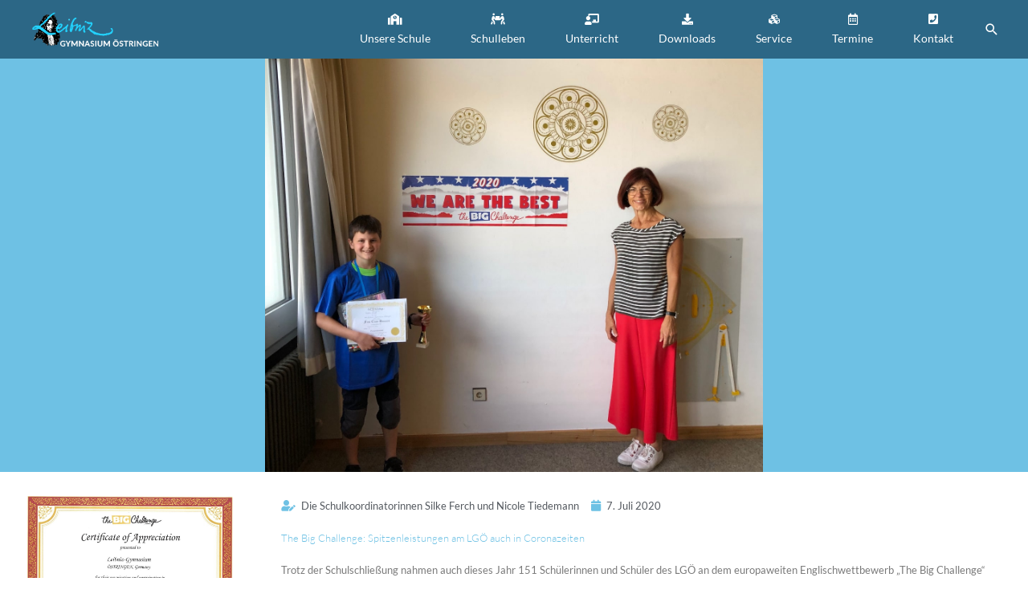

--- FILE ---
content_type: text/html; charset=UTF-8
request_url: https://www.lgoe.de/the-big-challenge-spitzenleistungen-am-lgoe-auch-in-coronazeiten/
body_size: 42940
content:
<!DOCTYPE html>
<html lang="de">
<head>
<meta charset="UTF-8">
<meta name="viewport" content="width=device-width, initial-scale=1">
	<link rel="profile" href="https://gmpg.org/xfn/11"> 
	<title>The Big Challenge: Spitzenleistungen am LGÖ auch in Coronazeiten &#8211; Leibniz-Gymnasium Östringen</title>
<meta name='robots' content='max-image-preview:large' />
<link rel='dns-prefetch' href='//www.lgoe.de' />
<link rel='dns-prefetch' href='//fonts.googleapis.com' />
<link rel='dns-prefetch' href='//use.fontawesome.com' />
<link href='https://use.fontawesome.com' crossorigin='' rel='preconnect' />
<link href='https://fonts.googleapis.com' rel='preconnect' />
<link href='//fonts.gstatic.com' crossorigin='' rel='preconnect' />
<link rel="alternate" type="application/rss+xml" title="Leibniz-Gymnasium Östringen &raquo; Feed" href="https://www.lgoe.de/feed/" />
<link rel="alternate" type="application/rss+xml" title="Leibniz-Gymnasium Östringen &raquo; Kommentar-Feed" href="https://www.lgoe.de/comments/feed/" />
<link rel="alternate" title="oEmbed (JSON)" type="application/json+oembed" href="https://www.lgoe.de/wp-json/oembed/1.0/embed?url=https%3A%2F%2Fwww.lgoe.de%2Fthe-big-challenge-spitzenleistungen-am-lgoe-auch-in-coronazeiten%2F" />
<link rel="alternate" title="oEmbed (XML)" type="text/xml+oembed" href="https://www.lgoe.de/wp-json/oembed/1.0/embed?url=https%3A%2F%2Fwww.lgoe.de%2Fthe-big-challenge-spitzenleistungen-am-lgoe-auch-in-coronazeiten%2F&#038;format=xml" />
<link rel='stylesheet' id='elementor-post-3366-css' href='https://www.lgoe.de/wp-content/uploads/elementor/css/post-3366.css?ver=1769287741' media='all' />
<link rel='stylesheet' id='elementor-post-3367-css' href='https://www.lgoe.de/wp-content/uploads/elementor/css/post-3367.css?ver=1769324208' media='all' />
<style id='wp-img-auto-sizes-contain-inline-css'>
img:is([sizes=auto i],[sizes^="auto," i]){contain-intrinsic-size:3000px 1500px}
/*# sourceURL=wp-img-auto-sizes-contain-inline-css */
</style>
<link rel='stylesheet' id='astra-theme-css-css' href='https://www.lgoe.de/wp-content/themes/astra/assets/css/minified/style.min.css?ver=4.12.1' media='all' />
<style id='astra-theme-css-inline-css'>
.ast-no-sidebar .entry-content .alignfull {margin-left: calc( -50vw + 50%);margin-right: calc( -50vw + 50%);max-width: 100vw;width: 100vw;}.ast-no-sidebar .entry-content .alignwide {margin-left: calc(-41vw + 50%);margin-right: calc(-41vw + 50%);max-width: unset;width: unset;}.ast-no-sidebar .entry-content .alignfull .alignfull,.ast-no-sidebar .entry-content .alignfull .alignwide,.ast-no-sidebar .entry-content .alignwide .alignfull,.ast-no-sidebar .entry-content .alignwide .alignwide,.ast-no-sidebar .entry-content .wp-block-column .alignfull,.ast-no-sidebar .entry-content .wp-block-column .alignwide{width: 100%;margin-left: auto;margin-right: auto;}.wp-block-gallery,.blocks-gallery-grid {margin: 0;}.wp-block-separator {max-width: 100px;}.wp-block-separator.is-style-wide,.wp-block-separator.is-style-dots {max-width: none;}.entry-content .has-2-columns .wp-block-column:first-child {padding-right: 10px;}.entry-content .has-2-columns .wp-block-column:last-child {padding-left: 10px;}@media (max-width: 782px) {.entry-content .wp-block-columns .wp-block-column {flex-basis: 100%;}.entry-content .has-2-columns .wp-block-column:first-child {padding-right: 0;}.entry-content .has-2-columns .wp-block-column:last-child {padding-left: 0;}}body .entry-content .wp-block-latest-posts {margin-left: 0;}body .entry-content .wp-block-latest-posts li {list-style: none;}.ast-no-sidebar .ast-container .entry-content .wp-block-latest-posts {margin-left: 0;}.ast-header-break-point .entry-content .alignwide {margin-left: auto;margin-right: auto;}.entry-content .blocks-gallery-item img {margin-bottom: auto;}.wp-block-pullquote {border-top: 4px solid #555d66;border-bottom: 4px solid #555d66;color: #40464d;}:root{--ast-post-nav-space:0;--ast-container-default-xlg-padding:6.67em;--ast-container-default-lg-padding:5.67em;--ast-container-default-slg-padding:4.34em;--ast-container-default-md-padding:3.34em;--ast-container-default-sm-padding:6.67em;--ast-container-default-xs-padding:2.4em;--ast-container-default-xxs-padding:1.4em;--ast-code-block-background:#EEEEEE;--ast-comment-inputs-background:#FAFAFA;--ast-normal-container-width:1200px;--ast-narrow-container-width:750px;--ast-blog-title-font-weight:normal;--ast-blog-meta-weight:inherit;--ast-global-color-primary:var(--ast-global-color-5);--ast-global-color-secondary:var(--ast-global-color-4);--ast-global-color-alternate-background:var(--ast-global-color-7);--ast-global-color-subtle-background:var(--ast-global-color-6);--ast-bg-style-guide:var( --ast-global-color-secondary,--ast-global-color-5 );--ast-shadow-style-guide:0px 0px 4px 0 #00000057;--ast-global-dark-bg-style:#fff;--ast-global-dark-lfs:#fbfbfb;--ast-widget-bg-color:#fafafa;--ast-wc-container-head-bg-color:#fbfbfb;--ast-title-layout-bg:#eeeeee;--ast-search-border-color:#e7e7e7;--ast-lifter-hover-bg:#e6e6e6;--ast-gallery-block-color:#000;--srfm-color-input-label:var(--ast-global-color-2);}html{font-size:81.25%;}a,.page-title{color:#848484;}a:hover,a:focus{color:#3a3a3a;}body,button,input,select,textarea,.ast-button,.ast-custom-button{font-family:'Lato',sans-serif;font-weight:400;font-size:13px;font-size:1rem;}blockquote{color:#000000;}.site-title{font-size:35px;font-size:2.6923076923077rem;display:none;}header .custom-logo-link img{max-width:165px;width:165px;}.astra-logo-svg{width:165px;}.site-header .site-description{font-size:15px;font-size:1.1538461538462rem;display:none;}.entry-title{font-size:40px;font-size:3.0769230769231rem;}.archive .ast-article-post .ast-article-inner,.blog .ast-article-post .ast-article-inner,.archive .ast-article-post .ast-article-inner:hover,.blog .ast-article-post .ast-article-inner:hover{overflow:hidden;}h1,.entry-content :where(h1){font-size:40px;font-size:3.0769230769231rem;line-height:1.4em;}h2,.entry-content :where(h2){font-size:30px;font-size:2.3076923076923rem;line-height:1.3em;}h3,.entry-content :where(h3){font-size:25px;font-size:1.9230769230769rem;line-height:1.3em;}h4,.entry-content :where(h4){font-size:20px;font-size:1.5384615384615rem;line-height:1.2em;}h5,.entry-content :where(h5){font-size:18px;font-size:1.3846153846154rem;line-height:1.2em;}h6,.entry-content :where(h6){font-size:15px;font-size:1.1538461538462rem;line-height:1.25em;}::selection{background-color:#0274be;color:#ffffff;}body,h1,h2,h3,h4,h5,h6,.entry-title a,.entry-content :where(h1,h2,h3,h4,h5,h6){color:#3a3a3a;}.tagcloud a:hover,.tagcloud a:focus,.tagcloud a.current-item{color:#000000;border-color:#848484;background-color:#848484;}input:focus,input[type="text"]:focus,input[type="email"]:focus,input[type="url"]:focus,input[type="password"]:focus,input[type="reset"]:focus,input[type="search"]:focus,textarea:focus{border-color:#848484;}input[type="radio"]:checked,input[type=reset],input[type="checkbox"]:checked,input[type="checkbox"]:hover:checked,input[type="checkbox"]:focus:checked,input[type=range]::-webkit-slider-thumb{border-color:#848484;background-color:#848484;box-shadow:none;}.site-footer a:hover + .post-count,.site-footer a:focus + .post-count{background:#848484;border-color:#848484;}.single .nav-links .nav-previous,.single .nav-links .nav-next{color:#848484;}.entry-meta,.entry-meta *{line-height:1.45;color:#848484;}.entry-meta a:not(.ast-button):hover,.entry-meta a:not(.ast-button):hover *,.entry-meta a:not(.ast-button):focus,.entry-meta a:not(.ast-button):focus *,.page-links > .page-link,.page-links .page-link:hover,.post-navigation a:hover{color:#3a3a3a;}#cat option,.secondary .calendar_wrap thead a,.secondary .calendar_wrap thead a:visited{color:#848484;}.secondary .calendar_wrap #today,.ast-progress-val span{background:#848484;}.secondary a:hover + .post-count,.secondary a:focus + .post-count{background:#848484;border-color:#848484;}.calendar_wrap #today > a{color:#000000;}.page-links .page-link,.single .post-navigation a{color:#848484;}.ast-header-break-point .main-header-bar .ast-button-wrap .menu-toggle{border-radius:4px;}.ast-search-menu-icon .search-form button.search-submit{padding:0 4px;}.ast-search-menu-icon form.search-form{padding-right:0;}.ast-header-search .ast-search-menu-icon.ast-dropdown-active .search-form,.ast-header-search .ast-search-menu-icon.ast-dropdown-active .search-field:focus{transition:all 0.2s;}.search-form input.search-field:focus{outline:none;}.widget-title,.widget .wp-block-heading{font-size:18px;font-size:1.3846153846154rem;color:#3a3a3a;}.single .ast-author-details .author-title{color:#3a3a3a;}.ast-search-menu-icon.slide-search a:focus-visible:focus-visible,.astra-search-icon:focus-visible,#close:focus-visible,a:focus-visible,.ast-menu-toggle:focus-visible,.site .skip-link:focus-visible,.wp-block-loginout input:focus-visible,.wp-block-search.wp-block-search__button-inside .wp-block-search__inside-wrapper,.ast-header-navigation-arrow:focus-visible,.ast-orders-table__row .ast-orders-table__cell:focus-visible,a#ast-apply-coupon:focus-visible,#ast-apply-coupon:focus-visible,#close:focus-visible,.button.search-submit:focus-visible,#search_submit:focus,.normal-search:focus-visible,.ast-header-account-wrap:focus-visible,.astra-cart-drawer-close:focus,.ast-single-variation:focus,.ast-button:focus,.ast-builder-button-wrap:has(.ast-custom-button-link:focus),.ast-builder-button-wrap .ast-custom-button-link:focus{outline-style:dotted;outline-color:inherit;outline-width:thin;}input:focus,input[type="text"]:focus,input[type="email"]:focus,input[type="url"]:focus,input[type="password"]:focus,input[type="reset"]:focus,input[type="search"]:focus,input[type="number"]:focus,textarea:focus,.wp-block-search__input:focus,[data-section="section-header-mobile-trigger"] .ast-button-wrap .ast-mobile-menu-trigger-minimal:focus,.ast-mobile-popup-drawer.active .menu-toggle-close:focus,#ast-scroll-top:focus,#coupon_code:focus,#ast-coupon-code:focus{border-style:dotted;border-color:inherit;border-width:thin;}input{outline:none;}.main-header-menu .menu-link,.ast-header-custom-item a{color:#3a3a3a;}.main-header-menu .menu-item:hover > .menu-link,.main-header-menu .menu-item:hover > .ast-menu-toggle,.main-header-menu .ast-masthead-custom-menu-items a:hover,.main-header-menu .menu-item.focus > .menu-link,.main-header-menu .menu-item.focus > .ast-menu-toggle,.main-header-menu .current-menu-item > .menu-link,.main-header-menu .current-menu-ancestor > .menu-link,.main-header-menu .current-menu-item > .ast-menu-toggle,.main-header-menu .current-menu-ancestor > .ast-menu-toggle{color:#848484;}.header-main-layout-3 .ast-main-header-bar-alignment{margin-right:auto;}.header-main-layout-2 .site-header-section-left .ast-site-identity{text-align:left;}.ast-logo-title-inline .site-logo-img{padding-right:1em;}.site-logo-img img{ transition:all 0.2s linear;}body .ast-oembed-container *{position:absolute;top:0;width:100%;height:100%;left:0;}body .wp-block-embed-pocket-casts .ast-oembed-container *{position:unset;}.ast-header-break-point .ast-mobile-menu-buttons-minimal.menu-toggle{background:transparent;color:#71c1e2;}.ast-header-break-point .ast-mobile-menu-buttons-outline.menu-toggle{background:transparent;border:1px solid #71c1e2;color:#71c1e2;}.ast-header-break-point .ast-mobile-menu-buttons-fill.menu-toggle{background:#71c1e2;color:#000000;}.ast-single-post-featured-section + article {margin-top: 2em;}.site-content .ast-single-post-featured-section img {width: 100%;overflow: hidden;object-fit: cover;}.site > .ast-single-related-posts-container {margin-top: 0;}@media (min-width: 922px) {.ast-desktop .ast-container--narrow {max-width: var(--ast-narrow-container-width);margin: 0 auto;}}.ast-page-builder-template .hentry {margin: 0;}.ast-page-builder-template .site-content > .ast-container {max-width: 100%;padding: 0;}.ast-page-builder-template .site .site-content #primary {padding: 0;margin: 0;}.ast-page-builder-template .no-results {text-align: center;margin: 4em auto;}.ast-page-builder-template .ast-pagination {padding: 2em;}.ast-page-builder-template .entry-header.ast-no-title.ast-no-thumbnail {margin-top: 0;}.ast-page-builder-template .entry-header.ast-header-without-markup {margin-top: 0;margin-bottom: 0;}.ast-page-builder-template .entry-header.ast-no-title.ast-no-meta {margin-bottom: 0;}.ast-page-builder-template.single .post-navigation {padding-bottom: 2em;}.ast-page-builder-template.single-post .site-content > .ast-container {max-width: 100%;}.ast-page-builder-template .entry-header {margin-top: 4em;margin-left: auto;margin-right: auto;padding-left: 20px;padding-right: 20px;}.single.ast-page-builder-template .entry-header {padding-left: 20px;padding-right: 20px;}.ast-page-builder-template .ast-archive-description {margin: 4em auto 0;padding-left: 20px;padding-right: 20px;}.ast-page-builder-template.ast-no-sidebar .entry-content .alignwide {margin-left: 0;margin-right: 0;}.footer-adv .footer-adv-overlay{border-top-style:solid;border-top-color:#7a7a7a;}@media( max-width: 420px ) {.single .nav-links .nav-previous,.single .nav-links .nav-next {width: 100%;text-align: center;}}.wp-block-buttons.aligncenter{justify-content:center;}@media (max-width:921px){.ast-theme-transparent-header #primary,.ast-theme-transparent-header #secondary{padding:0;}}@media (max-width:921px){.ast-plain-container.ast-no-sidebar #primary{padding:0;}}.ast-plain-container.ast-no-sidebar #primary{margin-top:0;margin-bottom:0;}@media (min-width:1200px){.wp-block-group .has-background{padding:20px;}}@media (min-width:1200px){.ast-plain-container.ast-no-sidebar .entry-content .alignwide .wp-block-cover__inner-container,.ast-plain-container.ast-no-sidebar .entry-content .alignfull .wp-block-cover__inner-container{width:1240px;}}@media (min-width:1200px){.wp-block-cover-image.alignwide .wp-block-cover__inner-container,.wp-block-cover.alignwide .wp-block-cover__inner-container,.wp-block-cover-image.alignfull .wp-block-cover__inner-container,.wp-block-cover.alignfull .wp-block-cover__inner-container{width:100%;}}.wp-block-columns{margin-bottom:unset;}.wp-block-image.size-full{margin:2rem 0;}.wp-block-separator.has-background{padding:0;}.wp-block-gallery{margin-bottom:1.6em;}.wp-block-group{padding-top:4em;padding-bottom:4em;}.wp-block-group__inner-container .wp-block-columns:last-child,.wp-block-group__inner-container :last-child,.wp-block-table table{margin-bottom:0;}.blocks-gallery-grid{width:100%;}.wp-block-navigation-link__content{padding:5px 0;}.wp-block-group .wp-block-group .has-text-align-center,.wp-block-group .wp-block-column .has-text-align-center{max-width:100%;}.has-text-align-center{margin:0 auto;}@media (min-width:1200px){.wp-block-cover__inner-container,.alignwide .wp-block-group__inner-container,.alignfull .wp-block-group__inner-container{max-width:1200px;margin:0 auto;}.wp-block-group.alignnone,.wp-block-group.aligncenter,.wp-block-group.alignleft,.wp-block-group.alignright,.wp-block-group.alignwide,.wp-block-columns.alignwide{margin:2rem 0 1rem 0;}}@media (max-width:1200px){.wp-block-group{padding:3em;}.wp-block-group .wp-block-group{padding:1.5em;}.wp-block-columns,.wp-block-column{margin:1rem 0;}}@media (min-width:921px){.wp-block-columns .wp-block-group{padding:2em;}}@media (max-width:544px){.wp-block-cover-image .wp-block-cover__inner-container,.wp-block-cover .wp-block-cover__inner-container{width:unset;}.wp-block-cover,.wp-block-cover-image{padding:2em 0;}.wp-block-group,.wp-block-cover{padding:2em;}.wp-block-media-text__media img,.wp-block-media-text__media video{width:unset;max-width:100%;}.wp-block-media-text.has-background .wp-block-media-text__content{padding:1em;}}.wp-block-image.aligncenter{margin-left:auto;margin-right:auto;}.wp-block-table.aligncenter{margin-left:auto;margin-right:auto;}@media (min-width:544px){.entry-content .wp-block-media-text.has-media-on-the-right .wp-block-media-text__content{padding:0 8% 0 0;}.entry-content .wp-block-media-text .wp-block-media-text__content{padding:0 0 0 8%;}.ast-plain-container .site-content .entry-content .has-custom-content-position.is-position-bottom-left > *,.ast-plain-container .site-content .entry-content .has-custom-content-position.is-position-bottom-right > *,.ast-plain-container .site-content .entry-content .has-custom-content-position.is-position-top-left > *,.ast-plain-container .site-content .entry-content .has-custom-content-position.is-position-top-right > *,.ast-plain-container .site-content .entry-content .has-custom-content-position.is-position-center-right > *,.ast-plain-container .site-content .entry-content .has-custom-content-position.is-position-center-left > *{margin:0;}}@media (max-width:544px){.entry-content .wp-block-media-text .wp-block-media-text__content{padding:8% 0;}.wp-block-media-text .wp-block-media-text__media img{width:auto;max-width:100%;}}.wp-block-buttons .wp-block-button.is-style-outline .wp-block-button__link.wp-element-button,.ast-outline-button,.wp-block-uagb-buttons-child .uagb-buttons-repeater.ast-outline-button{border-top-width:2px;border-right-width:2px;border-bottom-width:2px;border-left-width:2px;font-family:inherit;font-weight:inherit;line-height:1em;border-top-left-radius:2px;border-top-right-radius:2px;border-bottom-right-radius:2px;border-bottom-left-radius:2px;}.wp-block-button .wp-block-button__link.wp-element-button.is-style-outline:not(.has-background),.wp-block-button.is-style-outline>.wp-block-button__link.wp-element-button:not(.has-background),.ast-outline-button{background-color:transparent;}.entry-content[data-ast-blocks-layout] > figure{margin-bottom:1em;}.elementor-widget-container .elementor-loop-container .e-loop-item[data-elementor-type="loop-item"]{width:100%;}@media (max-width:921px){.ast-left-sidebar #content > .ast-container{display:flex;flex-direction:column-reverse;width:100%;}.ast-separate-container .ast-article-post,.ast-separate-container .ast-article-single{padding:1.5em 2.14em;}.ast-author-box img.avatar{margin:20px 0 0 0;}}@media (min-width:922px){.ast-separate-container.ast-right-sidebar #primary,.ast-separate-container.ast-left-sidebar #primary{border:0;}.search-no-results.ast-separate-container #primary{margin-bottom:4em;}}.wp-block-button .wp-block-button__link{color:#ffffff;}.wp-block-button .wp-block-button__link:hover,.wp-block-button .wp-block-button__link:focus{color:#ffffff;background-color:#3a3a3a;border-color:#3a3a3a;}.elementor-widget-heading h1.elementor-heading-title{line-height:1.4em;}.elementor-widget-heading h2.elementor-heading-title{line-height:1.3em;}.elementor-widget-heading h3.elementor-heading-title{line-height:1.3em;}.elementor-widget-heading h4.elementor-heading-title{line-height:1.2em;}.elementor-widget-heading h5.elementor-heading-title{line-height:1.2em;}.elementor-widget-heading h6.elementor-heading-title{line-height:1.25em;}.wp-block-button .wp-block-button__link{border-top-width:0;border-right-width:0;border-left-width:0;border-bottom-width:0;border-color:#0274be;background-color:#0274be;color:#ffffff;font-family:inherit;font-weight:inherit;line-height:1em;border-top-left-radius:2px;border-top-right-radius:2px;border-bottom-right-radius:2px;border-bottom-left-radius:2px;padding-top:10px;padding-right:40px;padding-bottom:10px;padding-left:40px;}.menu-toggle,button,.ast-button,.ast-custom-button,.button,input#submit,input[type="button"],input[type="submit"],input[type="reset"]{border-style:solid;border-top-width:0;border-right-width:0;border-left-width:0;border-bottom-width:0;color:#ffffff;border-color:#0274be;background-color:#0274be;padding-top:10px;padding-right:40px;padding-bottom:10px;padding-left:40px;font-family:inherit;font-weight:inherit;line-height:1em;border-top-left-radius:2px;border-top-right-radius:2px;border-bottom-right-radius:2px;border-bottom-left-radius:2px;}button:focus,.menu-toggle:hover,button:hover,.ast-button:hover,.ast-custom-button:hover .button:hover,.ast-custom-button:hover ,input[type=reset]:hover,input[type=reset]:focus,input#submit:hover,input#submit:focus,input[type="button"]:hover,input[type="button"]:focus,input[type="submit"]:hover,input[type="submit"]:focus{color:#ffffff;background-color:#3a3a3a;border-color:#3a3a3a;}@media (max-width:921px){.ast-mobile-header-stack .main-header-bar .ast-search-menu-icon{display:inline-block;}.ast-header-break-point.ast-header-custom-item-outside .ast-mobile-header-stack .main-header-bar .ast-search-icon{margin:0;}.ast-comment-avatar-wrap img{max-width:2.5em;}.ast-comment-meta{padding:0 1.8888em 1.3333em;}.ast-separate-container .ast-comment-list li.depth-1{padding:1.5em 2.14em;}.ast-separate-container .comment-respond{padding:2em 2.14em;}}@media (min-width:544px){.ast-container{max-width:100%;}}@media (max-width:544px){.ast-separate-container .ast-article-post,.ast-separate-container .ast-article-single,.ast-separate-container .comments-title,.ast-separate-container .ast-archive-description{padding:1.5em 1em;}.ast-separate-container #content .ast-container{padding-left:0.54em;padding-right:0.54em;}.ast-separate-container .ast-comment-list .bypostauthor{padding:.5em;}.ast-search-menu-icon.ast-dropdown-active .search-field{width:170px;}.site-branding img,.site-header .site-logo-img .custom-logo-link img{max-width:100%;}} #ast-mobile-header .ast-site-header-cart-li a{pointer-events:none;}.ast-no-sidebar.ast-separate-container .entry-content .alignfull {margin-left: -6.67em;margin-right: -6.67em;width: auto;}@media (max-width: 1200px) {.ast-no-sidebar.ast-separate-container .entry-content .alignfull {margin-left: -2.4em;margin-right: -2.4em;}}@media (max-width: 768px) {.ast-no-sidebar.ast-separate-container .entry-content .alignfull {margin-left: -2.14em;margin-right: -2.14em;}}@media (max-width: 544px) {.ast-no-sidebar.ast-separate-container .entry-content .alignfull {margin-left: -1em;margin-right: -1em;}}.ast-no-sidebar.ast-separate-container .entry-content .alignwide {margin-left: -20px;margin-right: -20px;}.ast-no-sidebar.ast-separate-container .entry-content .wp-block-column .alignfull,.ast-no-sidebar.ast-separate-container .entry-content .wp-block-column .alignwide {margin-left: auto;margin-right: auto;width: 100%;}@media (max-width:921px){.site-title{display:none;}.site-header .site-description{display:none;}h1,.entry-content :where(h1){font-size:30px;}h2,.entry-content :where(h2){font-size:25px;}h3,.entry-content :where(h3){font-size:20px;}.astra-logo-svg{width:120px;}header .custom-logo-link img,.ast-header-break-point .site-logo-img .custom-mobile-logo-link img{max-width:120px;width:120px;}}@media (max-width:544px){.site-title{display:none;}.site-header .site-description{display:none;}h1,.entry-content :where(h1){font-size:30px;}h2,.entry-content :where(h2){font-size:25px;}h3,.entry-content :where(h3){font-size:20px;}header .custom-logo-link img,.ast-header-break-point .site-branding img,.ast-header-break-point .custom-logo-link img{max-width:0px;width:0px;}.astra-logo-svg{width:0px;}.ast-header-break-point .site-logo-img .custom-mobile-logo-link img{max-width:0px;}}@media (max-width:921px){html{font-size:74.1%;}}@media (max-width:544px){html{font-size:74.1%;}}@media (min-width:922px){.ast-container{max-width:1240px;}}@font-face {font-family: "Astra";src: url(https://www.lgoe.de/wp-content/themes/astra/assets/fonts/astra.woff) format("woff"),url(https://www.lgoe.de/wp-content/themes/astra/assets/fonts/astra.ttf) format("truetype"),url(https://www.lgoe.de/wp-content/themes/astra/assets/fonts/astra.svg#astra) format("svg");font-weight: normal;font-style: normal;font-display: fallback;}@media (max-width:921px) {.main-header-bar .main-header-bar-navigation{display:none;}}.ast-desktop .main-header-menu.submenu-with-border .sub-menu,.ast-desktop .main-header-menu.submenu-with-border .astra-full-megamenu-wrapper{border-color:#0274be;}.ast-desktop .main-header-menu.submenu-with-border .sub-menu{border-top-width:2px;border-style:solid;}.ast-desktop .main-header-menu.submenu-with-border .sub-menu .sub-menu{top:-2px;}.ast-desktop .main-header-menu.submenu-with-border .sub-menu .menu-link,.ast-desktop .main-header-menu.submenu-with-border .children .menu-link{border-bottom-width:0px;border-style:solid;border-color:#eaeaea;}@media (min-width:922px){.main-header-menu .sub-menu .menu-item.ast-left-align-sub-menu:hover > .sub-menu,.main-header-menu .sub-menu .menu-item.ast-left-align-sub-menu.focus > .sub-menu{margin-left:-0px;}}.ast-small-footer{border-top-style:solid;border-top-width:1px;border-top-color:#7a7a7a;}.site .comments-area{padding-bottom:3em;}.ast-header-break-point.ast-header-custom-item-inside .main-header-bar .main-header-bar-navigation .ast-search-icon {display: none;}.ast-header-break-point.ast-header-custom-item-inside .main-header-bar .ast-search-menu-icon .search-form {padding: 0;display: block;overflow: hidden;}.ast-header-break-point .ast-header-custom-item .widget:last-child {margin-bottom: 1em;}.ast-header-custom-item .widget {margin: 0.5em;display: inline-block;vertical-align: middle;}.ast-header-custom-item .widget p {margin-bottom: 0;}.ast-header-custom-item .widget li {width: auto;}.ast-header-custom-item-inside .button-custom-menu-item .menu-link {display: none;}.ast-header-custom-item-inside.ast-header-break-point .button-custom-menu-item .ast-custom-button-link {display: none;}.ast-header-custom-item-inside.ast-header-break-point .button-custom-menu-item .menu-link {display: block;}.ast-header-break-point.ast-header-custom-item-outside .main-header-bar .ast-search-icon {margin-right: 1em;}.ast-header-break-point.ast-header-custom-item-inside .main-header-bar .ast-search-menu-icon .search-field,.ast-header-break-point.ast-header-custom-item-inside .main-header-bar .ast-search-menu-icon.ast-inline-search .search-field {width: 100%;padding-right: 5.5em;}.ast-header-break-point.ast-header-custom-item-inside .main-header-bar .ast-search-menu-icon .search-submit {display: block;position: absolute;height: 100%;top: 0;right: 0;padding: 0 1em;border-radius: 0;}.ast-header-break-point .ast-header-custom-item .ast-masthead-custom-menu-items {padding-left: 20px;padding-right: 20px;margin-bottom: 1em;margin-top: 1em;}.ast-header-custom-item-inside.ast-header-break-point .button-custom-menu-item {padding-left: 0;padding-right: 0;margin-top: 0;margin-bottom: 0;}.astra-icon-down_arrow::after {content: "\e900";font-family: Astra;}.astra-icon-close::after {content: "\e5cd";font-family: Astra;}.astra-icon-drag_handle::after {content: "\e25d";font-family: Astra;}.astra-icon-format_align_justify::after {content: "\e235";font-family: Astra;}.astra-icon-menu::after {content: "\e5d2";font-family: Astra;}.astra-icon-reorder::after {content: "\e8fe";font-family: Astra;}.astra-icon-search::after {content: "\e8b6";font-family: Astra;}.astra-icon-zoom_in::after {content: "\e56b";font-family: Astra;}.astra-icon-check-circle::after {content: "\e901";font-family: Astra;}.astra-icon-shopping-cart::after {content: "\f07a";font-family: Astra;}.astra-icon-shopping-bag::after {content: "\f290";font-family: Astra;}.astra-icon-shopping-basket::after {content: "\f291";font-family: Astra;}.astra-icon-circle-o::after {content: "\e903";font-family: Astra;}.astra-icon-certificate::after {content: "\e902";font-family: Astra;}blockquote {padding: 1.2em;}:root .has-ast-global-color-0-color{color:var(--ast-global-color-0);}:root .has-ast-global-color-0-background-color{background-color:var(--ast-global-color-0);}:root .wp-block-button .has-ast-global-color-0-color{color:var(--ast-global-color-0);}:root .wp-block-button .has-ast-global-color-0-background-color{background-color:var(--ast-global-color-0);}:root .has-ast-global-color-1-color{color:var(--ast-global-color-1);}:root .has-ast-global-color-1-background-color{background-color:var(--ast-global-color-1);}:root .wp-block-button .has-ast-global-color-1-color{color:var(--ast-global-color-1);}:root .wp-block-button .has-ast-global-color-1-background-color{background-color:var(--ast-global-color-1);}:root .has-ast-global-color-2-color{color:var(--ast-global-color-2);}:root .has-ast-global-color-2-background-color{background-color:var(--ast-global-color-2);}:root .wp-block-button .has-ast-global-color-2-color{color:var(--ast-global-color-2);}:root .wp-block-button .has-ast-global-color-2-background-color{background-color:var(--ast-global-color-2);}:root .has-ast-global-color-3-color{color:var(--ast-global-color-3);}:root .has-ast-global-color-3-background-color{background-color:var(--ast-global-color-3);}:root .wp-block-button .has-ast-global-color-3-color{color:var(--ast-global-color-3);}:root .wp-block-button .has-ast-global-color-3-background-color{background-color:var(--ast-global-color-3);}:root .has-ast-global-color-4-color{color:var(--ast-global-color-4);}:root .has-ast-global-color-4-background-color{background-color:var(--ast-global-color-4);}:root .wp-block-button .has-ast-global-color-4-color{color:var(--ast-global-color-4);}:root .wp-block-button .has-ast-global-color-4-background-color{background-color:var(--ast-global-color-4);}:root .has-ast-global-color-5-color{color:var(--ast-global-color-5);}:root .has-ast-global-color-5-background-color{background-color:var(--ast-global-color-5);}:root .wp-block-button .has-ast-global-color-5-color{color:var(--ast-global-color-5);}:root .wp-block-button .has-ast-global-color-5-background-color{background-color:var(--ast-global-color-5);}:root .has-ast-global-color-6-color{color:var(--ast-global-color-6);}:root .has-ast-global-color-6-background-color{background-color:var(--ast-global-color-6);}:root .wp-block-button .has-ast-global-color-6-color{color:var(--ast-global-color-6);}:root .wp-block-button .has-ast-global-color-6-background-color{background-color:var(--ast-global-color-6);}:root .has-ast-global-color-7-color{color:var(--ast-global-color-7);}:root .has-ast-global-color-7-background-color{background-color:var(--ast-global-color-7);}:root .wp-block-button .has-ast-global-color-7-color{color:var(--ast-global-color-7);}:root .wp-block-button .has-ast-global-color-7-background-color{background-color:var(--ast-global-color-7);}:root .has-ast-global-color-8-color{color:var(--ast-global-color-8);}:root .has-ast-global-color-8-background-color{background-color:var(--ast-global-color-8);}:root .wp-block-button .has-ast-global-color-8-color{color:var(--ast-global-color-8);}:root .wp-block-button .has-ast-global-color-8-background-color{background-color:var(--ast-global-color-8);}:root{--ast-global-color-0:#0170B9;--ast-global-color-1:#3a3a3a;--ast-global-color-2:#3a3a3a;--ast-global-color-3:#4B4F58;--ast-global-color-4:#F5F5F5;--ast-global-color-5:#FFFFFF;--ast-global-color-6:#E5E5E5;--ast-global-color-7:#424242;--ast-global-color-8:#000000;}:root {--ast-border-color : #dddddd;}#masthead .ast-container,.ast-header-breadcrumb .ast-container{max-width:100%;padding-left:35px;padding-right:35px;}@media (max-width:921px){#masthead .ast-container,.ast-header-breadcrumb .ast-container{padding-left:20px;padding-right:20px;}}.ast-header-break-point.ast-header-custom-item-inside .main-header-bar .main-header-bar-navigation .ast-search-icon {display: none;}.ast-header-break-point.ast-header-custom-item-inside .main-header-bar .ast-search-menu-icon .search-form {padding: 0;display: block;overflow: hidden;}.ast-header-break-point .ast-header-custom-item .widget:last-child {margin-bottom: 1em;}.ast-header-custom-item .widget {margin: 0.5em;display: inline-block;vertical-align: middle;}.ast-header-custom-item .widget p {margin-bottom: 0;}.ast-header-custom-item .widget li {width: auto;}.ast-header-custom-item-inside .button-custom-menu-item .menu-link {display: none;}.ast-header-custom-item-inside.ast-header-break-point .button-custom-menu-item .ast-custom-button-link {display: none;}.ast-header-custom-item-inside.ast-header-break-point .button-custom-menu-item .menu-link {display: block;}.ast-header-break-point.ast-header-custom-item-outside .main-header-bar .ast-search-icon {margin-right: 1em;}.ast-header-break-point.ast-header-custom-item-inside .main-header-bar .ast-search-menu-icon .search-field,.ast-header-break-point.ast-header-custom-item-inside .main-header-bar .ast-search-menu-icon.ast-inline-search .search-field {width: 100%;padding-right: 5.5em;}.ast-header-break-point.ast-header-custom-item-inside .main-header-bar .ast-search-menu-icon .search-submit {display: block;position: absolute;height: 100%;top: 0;right: 0;padding: 0 1em;border-radius: 0;}.ast-header-break-point .ast-header-custom-item .ast-masthead-custom-menu-items {padding-left: 20px;padding-right: 20px;margin-bottom: 1em;margin-top: 1em;}.ast-header-custom-item-inside.ast-header-break-point .button-custom-menu-item {padding-left: 0;padding-right: 0;margin-top: 0;margin-bottom: 0;}.astra-icon-down_arrow::after {content: "\e900";font-family: Astra;}.astra-icon-close::after {content: "\e5cd";font-family: Astra;}.astra-icon-drag_handle::after {content: "\e25d";font-family: Astra;}.astra-icon-format_align_justify::after {content: "\e235";font-family: Astra;}.astra-icon-menu::after {content: "\e5d2";font-family: Astra;}.astra-icon-reorder::after {content: "\e8fe";font-family: Astra;}.astra-icon-search::after {content: "\e8b6";font-family: Astra;}.astra-icon-zoom_in::after {content: "\e56b";font-family: Astra;}.astra-icon-check-circle::after {content: "\e901";font-family: Astra;}.astra-icon-shopping-cart::after {content: "\f07a";font-family: Astra;}.astra-icon-shopping-bag::after {content: "\f290";font-family: Astra;}.astra-icon-shopping-basket::after {content: "\f291";font-family: Astra;}.astra-icon-circle-o::after {content: "\e903";font-family: Astra;}.astra-icon-certificate::after {content: "\e902";font-family: Astra;}blockquote {padding: 1.2em;}:root .has-ast-global-color-0-color{color:var(--ast-global-color-0);}:root .has-ast-global-color-0-background-color{background-color:var(--ast-global-color-0);}:root .wp-block-button .has-ast-global-color-0-color{color:var(--ast-global-color-0);}:root .wp-block-button .has-ast-global-color-0-background-color{background-color:var(--ast-global-color-0);}:root .has-ast-global-color-1-color{color:var(--ast-global-color-1);}:root .has-ast-global-color-1-background-color{background-color:var(--ast-global-color-1);}:root .wp-block-button .has-ast-global-color-1-color{color:var(--ast-global-color-1);}:root .wp-block-button .has-ast-global-color-1-background-color{background-color:var(--ast-global-color-1);}:root .has-ast-global-color-2-color{color:var(--ast-global-color-2);}:root .has-ast-global-color-2-background-color{background-color:var(--ast-global-color-2);}:root .wp-block-button .has-ast-global-color-2-color{color:var(--ast-global-color-2);}:root .wp-block-button .has-ast-global-color-2-background-color{background-color:var(--ast-global-color-2);}:root .has-ast-global-color-3-color{color:var(--ast-global-color-3);}:root .has-ast-global-color-3-background-color{background-color:var(--ast-global-color-3);}:root .wp-block-button .has-ast-global-color-3-color{color:var(--ast-global-color-3);}:root .wp-block-button .has-ast-global-color-3-background-color{background-color:var(--ast-global-color-3);}:root .has-ast-global-color-4-color{color:var(--ast-global-color-4);}:root .has-ast-global-color-4-background-color{background-color:var(--ast-global-color-4);}:root .wp-block-button .has-ast-global-color-4-color{color:var(--ast-global-color-4);}:root .wp-block-button .has-ast-global-color-4-background-color{background-color:var(--ast-global-color-4);}:root .has-ast-global-color-5-color{color:var(--ast-global-color-5);}:root .has-ast-global-color-5-background-color{background-color:var(--ast-global-color-5);}:root .wp-block-button .has-ast-global-color-5-color{color:var(--ast-global-color-5);}:root .wp-block-button .has-ast-global-color-5-background-color{background-color:var(--ast-global-color-5);}:root .has-ast-global-color-6-color{color:var(--ast-global-color-6);}:root .has-ast-global-color-6-background-color{background-color:var(--ast-global-color-6);}:root .wp-block-button .has-ast-global-color-6-color{color:var(--ast-global-color-6);}:root .wp-block-button .has-ast-global-color-6-background-color{background-color:var(--ast-global-color-6);}:root .has-ast-global-color-7-color{color:var(--ast-global-color-7);}:root .has-ast-global-color-7-background-color{background-color:var(--ast-global-color-7);}:root .wp-block-button .has-ast-global-color-7-color{color:var(--ast-global-color-7);}:root .wp-block-button .has-ast-global-color-7-background-color{background-color:var(--ast-global-color-7);}:root .has-ast-global-color-8-color{color:var(--ast-global-color-8);}:root .has-ast-global-color-8-background-color{background-color:var(--ast-global-color-8);}:root .wp-block-button .has-ast-global-color-8-color{color:var(--ast-global-color-8);}:root .wp-block-button .has-ast-global-color-8-background-color{background-color:var(--ast-global-color-8);}:root{--ast-global-color-0:#0170B9;--ast-global-color-1:#3a3a3a;--ast-global-color-2:#3a3a3a;--ast-global-color-3:#4B4F58;--ast-global-color-4:#F5F5F5;--ast-global-color-5:#FFFFFF;--ast-global-color-6:#E5E5E5;--ast-global-color-7:#424242;--ast-global-color-8:#000000;}:root {--ast-border-color : #dddddd;}#masthead .ast-container,.ast-header-breadcrumb .ast-container{max-width:100%;padding-left:35px;padding-right:35px;}@media (max-width:921px){#masthead .ast-container,.ast-header-breadcrumb .ast-container{padding-left:20px;padding-right:20px;}}.ast-single-entry-banner {-js-display: flex;display: flex;flex-direction: column;justify-content: center;text-align: center;position: relative;background: var(--ast-title-layout-bg);}.ast-single-entry-banner[data-banner-layout="layout-1"] {max-width: 1200px;background: inherit;padding: 20px 0;}.ast-single-entry-banner[data-banner-width-type="custom"] {margin: 0 auto;width: 100%;}.ast-single-entry-banner + .site-content .entry-header {margin-bottom: 0;}.site .ast-author-avatar {--ast-author-avatar-size: ;}a.ast-underline-text {text-decoration: underline;}.ast-container > .ast-terms-link {position: relative;display: block;}a.ast-button.ast-badge-tax {padding: 4px 8px;border-radius: 3px;font-size: inherit;}header.entry-header{text-align:left;}header.entry-header > *:not(:last-child){margin-bottom:10px;}@media (max-width:921px){header.entry-header{text-align:left;}}@media (max-width:544px){header.entry-header{text-align:left;}}.ast-archive-entry-banner {-js-display: flex;display: flex;flex-direction: column;justify-content: center;text-align: center;position: relative;background: var(--ast-title-layout-bg);}.ast-archive-entry-banner[data-banner-width-type="custom"] {margin: 0 auto;width: 100%;}.ast-archive-entry-banner[data-banner-layout="layout-1"] {background: inherit;padding: 20px 0;text-align: left;}body.archive .ast-archive-description{max-width:1200px;width:100%;text-align:left;padding-top:3em;padding-right:3em;padding-bottom:3em;padding-left:3em;}body.archive .ast-archive-description .ast-archive-title,body.archive .ast-archive-description .ast-archive-title *{font-size:40px;font-size:3.0769230769231rem;}body.archive .ast-archive-description > *:not(:last-child){margin-bottom:10px;}@media (max-width:921px){body.archive .ast-archive-description{text-align:left;}}@media (max-width:544px){body.archive .ast-archive-description{text-align:left;}}.ast-breadcrumbs .trail-browse,.ast-breadcrumbs .trail-items,.ast-breadcrumbs .trail-items li{display:inline-block;margin:0;padding:0;border:none;background:inherit;text-indent:0;text-decoration:none;}.ast-breadcrumbs .trail-browse{font-size:inherit;font-style:inherit;font-weight:inherit;color:inherit;}.ast-breadcrumbs .trail-items{list-style:none;}.trail-items li::after{padding:0 0.3em;content:"\00bb";}.trail-items li:last-of-type::after{display:none;}h1,h2,h3,h4,h5,h6,.entry-content :where(h1,h2,h3,h4,h5,h6){color:var(--ast-global-color-2);}.elementor-widget-heading .elementor-heading-title{margin:0;}.elementor-page .ast-menu-toggle{color:unset !important;background:unset !important;}.elementor-post.elementor-grid-item.hentry{margin-bottom:0;}.woocommerce div.product .elementor-element.elementor-products-grid .related.products ul.products li.product,.elementor-element .elementor-wc-products .woocommerce[class*='columns-'] ul.products li.product{width:auto;margin:0;float:none;}body .elementor hr{background-color:#ccc;margin:0;}.ast-left-sidebar .elementor-section.elementor-section-stretched,.ast-right-sidebar .elementor-section.elementor-section-stretched{max-width:100%;left:0 !important;}.elementor-posts-container [CLASS*="ast-width-"]{width:100%;}.elementor-template-full-width .ast-container{display:block;}.elementor-screen-only,.screen-reader-text,.screen-reader-text span,.ui-helper-hidden-accessible{top:0 !important;}@media (max-width:544px){.elementor-element .elementor-wc-products .woocommerce[class*="columns-"] ul.products li.product{width:auto;margin:0;}.elementor-element .woocommerce .woocommerce-result-count{float:none;}}.ast-header-break-point .main-header-bar{border-bottom-width:0px;}@media (min-width:922px){.main-header-bar{border-bottom-width:0px;}}.main-header-menu .menu-item,#astra-footer-menu .menu-item,.main-header-bar .ast-masthead-custom-menu-items{-js-display:flex;display:flex;-webkit-box-pack:center;-webkit-justify-content:center;-moz-box-pack:center;-ms-flex-pack:center;justify-content:center;-webkit-box-orient:vertical;-webkit-box-direction:normal;-webkit-flex-direction:column;-moz-box-orient:vertical;-moz-box-direction:normal;-ms-flex-direction:column;flex-direction:column;}.main-header-menu > .menu-item > .menu-link,#astra-footer-menu > .menu-item > .menu-link{height:100%;-webkit-box-align:center;-webkit-align-items:center;-moz-box-align:center;-ms-flex-align:center;align-items:center;-js-display:flex;display:flex;}.ast-primary-menu-disabled .main-header-bar .ast-masthead-custom-menu-items{flex:unset;}.main-header-menu .sub-menu .menu-item.menu-item-has-children > .menu-link:after{position:absolute;right:1em;top:50%;transform:translate(0,-50%) rotate(270deg);}.ast-header-break-point .main-header-bar .main-header-bar-navigation .page_item_has_children > .ast-menu-toggle::before,.ast-header-break-point .main-header-bar .main-header-bar-navigation .menu-item-has-children > .ast-menu-toggle::before,.ast-mobile-popup-drawer .main-header-bar-navigation .menu-item-has-children>.ast-menu-toggle::before,.ast-header-break-point .ast-mobile-header-wrap .main-header-bar-navigation .menu-item-has-children > .ast-menu-toggle::before{font-weight:bold;content:"\e900";font-family:Astra;text-decoration:inherit;display:inline-block;}.ast-header-break-point .main-navigation ul.sub-menu .menu-item .menu-link:before{content:"\e900";font-family:Astra;font-size:.65em;text-decoration:inherit;display:inline-block;transform:translate(0,-2px) rotateZ(270deg);margin-right:5px;}.widget_search .search-form:after{font-family:Astra;font-size:1.2em;font-weight:normal;content:"\e8b6";position:absolute;top:50%;right:15px;transform:translate(0,-50%);}.astra-search-icon::before{content:"\e8b6";font-family:Astra;font-style:normal;font-weight:normal;text-decoration:inherit;text-align:center;-webkit-font-smoothing:antialiased;-moz-osx-font-smoothing:grayscale;z-index:3;}.main-header-bar .main-header-bar-navigation .page_item_has_children > a:after,.main-header-bar .main-header-bar-navigation .menu-item-has-children > a:after,.menu-item-has-children .ast-header-navigation-arrow:after{content:"\e900";display:inline-block;font-family:Astra;font-size:.6rem;font-weight:bold;text-rendering:auto;-webkit-font-smoothing:antialiased;-moz-osx-font-smoothing:grayscale;margin-left:10px;line-height:normal;}.menu-item-has-children .sub-menu .ast-header-navigation-arrow:after{margin-left:0;}.ast-mobile-popup-drawer .main-header-bar-navigation .ast-submenu-expanded>.ast-menu-toggle::before{transform:rotateX(180deg);}.ast-header-break-point .main-header-bar-navigation .menu-item-has-children > .menu-link:after{display:none;}@media (min-width:922px){.ast-builder-menu .main-navigation > ul > li:last-child a{margin-right:0;}}.ast-separate-container .ast-article-inner{background-color:var(--ast-global-color-5);}@media (max-width:921px){.ast-separate-container .ast-article-inner{background-color:var(--ast-global-color-5);}}@media (max-width:544px){.ast-separate-container .ast-article-inner{background-color:var(--ast-global-color-5);}}.ast-separate-container .ast-article-single:not(.ast-related-post),.ast-separate-container .error-404,.ast-separate-container .no-results,.single.ast-separate-container.ast-author-meta,.ast-separate-container .related-posts-title-wrapper,.ast-separate-container .comments-count-wrapper,.ast-box-layout.ast-plain-container .site-content,.ast-padded-layout.ast-plain-container .site-content,.ast-separate-container .ast-archive-description,.ast-separate-container .comments-area .comment-respond,.ast-separate-container .comments-area .ast-comment-list li,.ast-separate-container .comments-area .comments-title{background-color:var(--ast-global-color-5);}@media (max-width:921px){.ast-separate-container .ast-article-single:not(.ast-related-post),.ast-separate-container .error-404,.ast-separate-container .no-results,.single.ast-separate-container.ast-author-meta,.ast-separate-container .related-posts-title-wrapper,.ast-separate-container .comments-count-wrapper,.ast-box-layout.ast-plain-container .site-content,.ast-padded-layout.ast-plain-container .site-content,.ast-separate-container .ast-archive-description{background-color:var(--ast-global-color-5);}}@media (max-width:544px){.ast-separate-container .ast-article-single:not(.ast-related-post),.ast-separate-container .error-404,.ast-separate-container .no-results,.single.ast-separate-container.ast-author-meta,.ast-separate-container .related-posts-title-wrapper,.ast-separate-container .comments-count-wrapper,.ast-box-layout.ast-plain-container .site-content,.ast-padded-layout.ast-plain-container .site-content,.ast-separate-container .ast-archive-description{background-color:var(--ast-global-color-5);}}.ast-separate-container.ast-two-container #secondary .widget{background-color:var(--ast-global-color-5);}@media (max-width:921px){.ast-separate-container.ast-two-container #secondary .widget{background-color:var(--ast-global-color-5);}}@media (max-width:544px){.ast-separate-container.ast-two-container #secondary .widget{background-color:var(--ast-global-color-5);}}#ast-scroll-top {display: none;position: fixed;text-align: center;cursor: pointer;z-index: 99;width: 2.1em;height: 2.1em;line-height: 2.1;color: #ffffff;border-radius: 2px;content: "";outline: inherit;}@media (min-width: 769px) {#ast-scroll-top {content: "769";}}#ast-scroll-top .ast-icon.icon-arrow svg {margin-left: 0px;vertical-align: middle;transform: translate(0,-20%) rotate(180deg);width: 1.6em;}.ast-scroll-to-top-right {right: 30px;bottom: 30px;}.ast-scroll-to-top-left {left: 30px;bottom: 30px;}#ast-scroll-top{background-color:#848484;font-size:15px;}.ast-scroll-top-icon::before{content:"\e900";font-family:Astra;text-decoration:inherit;}.ast-scroll-top-icon{transform:rotate(180deg);}@media (max-width:921px){#ast-scroll-top .ast-icon.icon-arrow svg{width:1em;}}:root{--e-global-color-astglobalcolor0:#0170B9;--e-global-color-astglobalcolor1:#3a3a3a;--e-global-color-astglobalcolor2:#3a3a3a;--e-global-color-astglobalcolor3:#4B4F58;--e-global-color-astglobalcolor4:#F5F5F5;--e-global-color-astglobalcolor5:#FFFFFF;--e-global-color-astglobalcolor6:#E5E5E5;--e-global-color-astglobalcolor7:#424242;--e-global-color-astglobalcolor8:#000000;}.ast-desktop .astra-menu-animation-slide-up>.menu-item>.astra-full-megamenu-wrapper,.ast-desktop .astra-menu-animation-slide-up>.menu-item>.sub-menu,.ast-desktop .astra-menu-animation-slide-up>.menu-item>.sub-menu .sub-menu{opacity:0;visibility:hidden;transform:translateY(.5em);transition:visibility .2s ease,transform .2s ease}.ast-desktop .astra-menu-animation-slide-up>.menu-item .menu-item.focus>.sub-menu,.ast-desktop .astra-menu-animation-slide-up>.menu-item .menu-item:hover>.sub-menu,.ast-desktop .astra-menu-animation-slide-up>.menu-item.focus>.astra-full-megamenu-wrapper,.ast-desktop .astra-menu-animation-slide-up>.menu-item.focus>.sub-menu,.ast-desktop .astra-menu-animation-slide-up>.menu-item:hover>.astra-full-megamenu-wrapper,.ast-desktop .astra-menu-animation-slide-up>.menu-item:hover>.sub-menu{opacity:1;visibility:visible;transform:translateY(0);transition:opacity .2s ease,visibility .2s ease,transform .2s ease}.ast-desktop .astra-menu-animation-slide-up>.full-width-mega.menu-item.focus>.astra-full-megamenu-wrapper,.ast-desktop .astra-menu-animation-slide-up>.full-width-mega.menu-item:hover>.astra-full-megamenu-wrapper{-js-display:flex;display:flex}.ast-desktop .astra-menu-animation-slide-down>.menu-item>.astra-full-megamenu-wrapper,.ast-desktop .astra-menu-animation-slide-down>.menu-item>.sub-menu,.ast-desktop .astra-menu-animation-slide-down>.menu-item>.sub-menu .sub-menu{opacity:0;visibility:hidden;transform:translateY(-.5em);transition:visibility .2s ease,transform .2s ease}.ast-desktop .astra-menu-animation-slide-down>.menu-item .menu-item.focus>.sub-menu,.ast-desktop .astra-menu-animation-slide-down>.menu-item .menu-item:hover>.sub-menu,.ast-desktop .astra-menu-animation-slide-down>.menu-item.focus>.astra-full-megamenu-wrapper,.ast-desktop .astra-menu-animation-slide-down>.menu-item.focus>.sub-menu,.ast-desktop .astra-menu-animation-slide-down>.menu-item:hover>.astra-full-megamenu-wrapper,.ast-desktop .astra-menu-animation-slide-down>.menu-item:hover>.sub-menu{opacity:1;visibility:visible;transform:translateY(0);transition:opacity .2s ease,visibility .2s ease,transform .2s ease}.ast-desktop .astra-menu-animation-slide-down>.full-width-mega.menu-item.focus>.astra-full-megamenu-wrapper,.ast-desktop .astra-menu-animation-slide-down>.full-width-mega.menu-item:hover>.astra-full-megamenu-wrapper{-js-display:flex;display:flex}.ast-desktop .astra-menu-animation-fade>.menu-item>.astra-full-megamenu-wrapper,.ast-desktop .astra-menu-animation-fade>.menu-item>.sub-menu,.ast-desktop .astra-menu-animation-fade>.menu-item>.sub-menu .sub-menu{opacity:0;visibility:hidden;transition:opacity ease-in-out .3s}.ast-desktop .astra-menu-animation-fade>.menu-item .menu-item.focus>.sub-menu,.ast-desktop .astra-menu-animation-fade>.menu-item .menu-item:hover>.sub-menu,.ast-desktop .astra-menu-animation-fade>.menu-item.focus>.astra-full-megamenu-wrapper,.ast-desktop .astra-menu-animation-fade>.menu-item.focus>.sub-menu,.ast-desktop .astra-menu-animation-fade>.menu-item:hover>.astra-full-megamenu-wrapper,.ast-desktop .astra-menu-animation-fade>.menu-item:hover>.sub-menu{opacity:1;visibility:visible;transition:opacity ease-in-out .3s}.ast-desktop .astra-menu-animation-fade>.full-width-mega.menu-item.focus>.astra-full-megamenu-wrapper,.ast-desktop .astra-menu-animation-fade>.full-width-mega.menu-item:hover>.astra-full-megamenu-wrapper{-js-display:flex;display:flex}.ast-desktop .menu-item.ast-menu-hover>.sub-menu.toggled-on{opacity:1;visibility:visible}
/*# sourceURL=astra-theme-css-inline-css */
</style>

<link rel='stylesheet' id='dashicons-css' href='https://www.lgoe.de/wp-includes/css/dashicons.min.css?ver=13f85ee962626403a09bd95d478d0e8a' media='all' />
<link rel='stylesheet' id='essgrid-blocks-editor-css-css' href='https://www.lgoe.de/wp-content/uploads/hummingbird-assets/838f4d53c82b2d8485afa4fae62a1f7a.css' media='all' />
<style id='global-styles-inline-css'>
:root{--wp--preset--aspect-ratio--square: 1;--wp--preset--aspect-ratio--4-3: 4/3;--wp--preset--aspect-ratio--3-4: 3/4;--wp--preset--aspect-ratio--3-2: 3/2;--wp--preset--aspect-ratio--2-3: 2/3;--wp--preset--aspect-ratio--16-9: 16/9;--wp--preset--aspect-ratio--9-16: 9/16;--wp--preset--color--black: #000000;--wp--preset--color--cyan-bluish-gray: #abb8c3;--wp--preset--color--white: #ffffff;--wp--preset--color--pale-pink: #f78da7;--wp--preset--color--vivid-red: #cf2e2e;--wp--preset--color--luminous-vivid-orange: #ff6900;--wp--preset--color--luminous-vivid-amber: #fcb900;--wp--preset--color--light-green-cyan: #7bdcb5;--wp--preset--color--vivid-green-cyan: #00d084;--wp--preset--color--pale-cyan-blue: #8ed1fc;--wp--preset--color--vivid-cyan-blue: #0693e3;--wp--preset--color--vivid-purple: #9b51e0;--wp--preset--color--ast-global-color-0: var(--ast-global-color-0);--wp--preset--color--ast-global-color-1: var(--ast-global-color-1);--wp--preset--color--ast-global-color-2: var(--ast-global-color-2);--wp--preset--color--ast-global-color-3: var(--ast-global-color-3);--wp--preset--color--ast-global-color-4: var(--ast-global-color-4);--wp--preset--color--ast-global-color-5: var(--ast-global-color-5);--wp--preset--color--ast-global-color-6: var(--ast-global-color-6);--wp--preset--color--ast-global-color-7: var(--ast-global-color-7);--wp--preset--color--ast-global-color-8: var(--ast-global-color-8);--wp--preset--gradient--vivid-cyan-blue-to-vivid-purple: linear-gradient(135deg,rgb(6,147,227) 0%,rgb(155,81,224) 100%);--wp--preset--gradient--light-green-cyan-to-vivid-green-cyan: linear-gradient(135deg,rgb(122,220,180) 0%,rgb(0,208,130) 100%);--wp--preset--gradient--luminous-vivid-amber-to-luminous-vivid-orange: linear-gradient(135deg,rgb(252,185,0) 0%,rgb(255,105,0) 100%);--wp--preset--gradient--luminous-vivid-orange-to-vivid-red: linear-gradient(135deg,rgb(255,105,0) 0%,rgb(207,46,46) 100%);--wp--preset--gradient--very-light-gray-to-cyan-bluish-gray: linear-gradient(135deg,rgb(238,238,238) 0%,rgb(169,184,195) 100%);--wp--preset--gradient--cool-to-warm-spectrum: linear-gradient(135deg,rgb(74,234,220) 0%,rgb(151,120,209) 20%,rgb(207,42,186) 40%,rgb(238,44,130) 60%,rgb(251,105,98) 80%,rgb(254,248,76) 100%);--wp--preset--gradient--blush-light-purple: linear-gradient(135deg,rgb(255,206,236) 0%,rgb(152,150,240) 100%);--wp--preset--gradient--blush-bordeaux: linear-gradient(135deg,rgb(254,205,165) 0%,rgb(254,45,45) 50%,rgb(107,0,62) 100%);--wp--preset--gradient--luminous-dusk: linear-gradient(135deg,rgb(255,203,112) 0%,rgb(199,81,192) 50%,rgb(65,88,208) 100%);--wp--preset--gradient--pale-ocean: linear-gradient(135deg,rgb(255,245,203) 0%,rgb(182,227,212) 50%,rgb(51,167,181) 100%);--wp--preset--gradient--electric-grass: linear-gradient(135deg,rgb(202,248,128) 0%,rgb(113,206,126) 100%);--wp--preset--gradient--midnight: linear-gradient(135deg,rgb(2,3,129) 0%,rgb(40,116,252) 100%);--wp--preset--font-size--small: 13px;--wp--preset--font-size--medium: 20px;--wp--preset--font-size--large: 36px;--wp--preset--font-size--x-large: 42px;--wp--preset--spacing--20: 0.44rem;--wp--preset--spacing--30: 0.67rem;--wp--preset--spacing--40: 1rem;--wp--preset--spacing--50: 1.5rem;--wp--preset--spacing--60: 2.25rem;--wp--preset--spacing--70: 3.38rem;--wp--preset--spacing--80: 5.06rem;--wp--preset--shadow--natural: 6px 6px 9px rgba(0, 0, 0, 0.2);--wp--preset--shadow--deep: 12px 12px 50px rgba(0, 0, 0, 0.4);--wp--preset--shadow--sharp: 6px 6px 0px rgba(0, 0, 0, 0.2);--wp--preset--shadow--outlined: 6px 6px 0px -3px rgb(255, 255, 255), 6px 6px rgb(0, 0, 0);--wp--preset--shadow--crisp: 6px 6px 0px rgb(0, 0, 0);}:root { --wp--style--global--content-size: var(--wp--custom--ast-content-width-size);--wp--style--global--wide-size: var(--wp--custom--ast-wide-width-size); }:where(body) { margin: 0; }.wp-site-blocks > .alignleft { float: left; margin-right: 2em; }.wp-site-blocks > .alignright { float: right; margin-left: 2em; }.wp-site-blocks > .aligncenter { justify-content: center; margin-left: auto; margin-right: auto; }:where(.wp-site-blocks) > * { margin-block-start: 24px; margin-block-end: 0; }:where(.wp-site-blocks) > :first-child { margin-block-start: 0; }:where(.wp-site-blocks) > :last-child { margin-block-end: 0; }:root { --wp--style--block-gap: 24px; }:root :where(.is-layout-flow) > :first-child{margin-block-start: 0;}:root :where(.is-layout-flow) > :last-child{margin-block-end: 0;}:root :where(.is-layout-flow) > *{margin-block-start: 24px;margin-block-end: 0;}:root :where(.is-layout-constrained) > :first-child{margin-block-start: 0;}:root :where(.is-layout-constrained) > :last-child{margin-block-end: 0;}:root :where(.is-layout-constrained) > *{margin-block-start: 24px;margin-block-end: 0;}:root :where(.is-layout-flex){gap: 24px;}:root :where(.is-layout-grid){gap: 24px;}.is-layout-flow > .alignleft{float: left;margin-inline-start: 0;margin-inline-end: 2em;}.is-layout-flow > .alignright{float: right;margin-inline-start: 2em;margin-inline-end: 0;}.is-layout-flow > .aligncenter{margin-left: auto !important;margin-right: auto !important;}.is-layout-constrained > .alignleft{float: left;margin-inline-start: 0;margin-inline-end: 2em;}.is-layout-constrained > .alignright{float: right;margin-inline-start: 2em;margin-inline-end: 0;}.is-layout-constrained > .aligncenter{margin-left: auto !important;margin-right: auto !important;}.is-layout-constrained > :where(:not(.alignleft):not(.alignright):not(.alignfull)){max-width: var(--wp--style--global--content-size);margin-left: auto !important;margin-right: auto !important;}.is-layout-constrained > .alignwide{max-width: var(--wp--style--global--wide-size);}body .is-layout-flex{display: flex;}.is-layout-flex{flex-wrap: wrap;align-items: center;}.is-layout-flex > :is(*, div){margin: 0;}body .is-layout-grid{display: grid;}.is-layout-grid > :is(*, div){margin: 0;}body{padding-top: 0px;padding-right: 0px;padding-bottom: 0px;padding-left: 0px;}a:where(:not(.wp-element-button)){text-decoration: none;}:root :where(.wp-element-button, .wp-block-button__link){background-color: #32373c;border-width: 0;color: #fff;font-family: inherit;font-size: inherit;font-style: inherit;font-weight: inherit;letter-spacing: inherit;line-height: inherit;padding-top: calc(0.667em + 2px);padding-right: calc(1.333em + 2px);padding-bottom: calc(0.667em + 2px);padding-left: calc(1.333em + 2px);text-decoration: none;text-transform: inherit;}.has-black-color{color: var(--wp--preset--color--black) !important;}.has-cyan-bluish-gray-color{color: var(--wp--preset--color--cyan-bluish-gray) !important;}.has-white-color{color: var(--wp--preset--color--white) !important;}.has-pale-pink-color{color: var(--wp--preset--color--pale-pink) !important;}.has-vivid-red-color{color: var(--wp--preset--color--vivid-red) !important;}.has-luminous-vivid-orange-color{color: var(--wp--preset--color--luminous-vivid-orange) !important;}.has-luminous-vivid-amber-color{color: var(--wp--preset--color--luminous-vivid-amber) !important;}.has-light-green-cyan-color{color: var(--wp--preset--color--light-green-cyan) !important;}.has-vivid-green-cyan-color{color: var(--wp--preset--color--vivid-green-cyan) !important;}.has-pale-cyan-blue-color{color: var(--wp--preset--color--pale-cyan-blue) !important;}.has-vivid-cyan-blue-color{color: var(--wp--preset--color--vivid-cyan-blue) !important;}.has-vivid-purple-color{color: var(--wp--preset--color--vivid-purple) !important;}.has-ast-global-color-0-color{color: var(--wp--preset--color--ast-global-color-0) !important;}.has-ast-global-color-1-color{color: var(--wp--preset--color--ast-global-color-1) !important;}.has-ast-global-color-2-color{color: var(--wp--preset--color--ast-global-color-2) !important;}.has-ast-global-color-3-color{color: var(--wp--preset--color--ast-global-color-3) !important;}.has-ast-global-color-4-color{color: var(--wp--preset--color--ast-global-color-4) !important;}.has-ast-global-color-5-color{color: var(--wp--preset--color--ast-global-color-5) !important;}.has-ast-global-color-6-color{color: var(--wp--preset--color--ast-global-color-6) !important;}.has-ast-global-color-7-color{color: var(--wp--preset--color--ast-global-color-7) !important;}.has-ast-global-color-8-color{color: var(--wp--preset--color--ast-global-color-8) !important;}.has-black-background-color{background-color: var(--wp--preset--color--black) !important;}.has-cyan-bluish-gray-background-color{background-color: var(--wp--preset--color--cyan-bluish-gray) !important;}.has-white-background-color{background-color: var(--wp--preset--color--white) !important;}.has-pale-pink-background-color{background-color: var(--wp--preset--color--pale-pink) !important;}.has-vivid-red-background-color{background-color: var(--wp--preset--color--vivid-red) !important;}.has-luminous-vivid-orange-background-color{background-color: var(--wp--preset--color--luminous-vivid-orange) !important;}.has-luminous-vivid-amber-background-color{background-color: var(--wp--preset--color--luminous-vivid-amber) !important;}.has-light-green-cyan-background-color{background-color: var(--wp--preset--color--light-green-cyan) !important;}.has-vivid-green-cyan-background-color{background-color: var(--wp--preset--color--vivid-green-cyan) !important;}.has-pale-cyan-blue-background-color{background-color: var(--wp--preset--color--pale-cyan-blue) !important;}.has-vivid-cyan-blue-background-color{background-color: var(--wp--preset--color--vivid-cyan-blue) !important;}.has-vivid-purple-background-color{background-color: var(--wp--preset--color--vivid-purple) !important;}.has-ast-global-color-0-background-color{background-color: var(--wp--preset--color--ast-global-color-0) !important;}.has-ast-global-color-1-background-color{background-color: var(--wp--preset--color--ast-global-color-1) !important;}.has-ast-global-color-2-background-color{background-color: var(--wp--preset--color--ast-global-color-2) !important;}.has-ast-global-color-3-background-color{background-color: var(--wp--preset--color--ast-global-color-3) !important;}.has-ast-global-color-4-background-color{background-color: var(--wp--preset--color--ast-global-color-4) !important;}.has-ast-global-color-5-background-color{background-color: var(--wp--preset--color--ast-global-color-5) !important;}.has-ast-global-color-6-background-color{background-color: var(--wp--preset--color--ast-global-color-6) !important;}.has-ast-global-color-7-background-color{background-color: var(--wp--preset--color--ast-global-color-7) !important;}.has-ast-global-color-8-background-color{background-color: var(--wp--preset--color--ast-global-color-8) !important;}.has-black-border-color{border-color: var(--wp--preset--color--black) !important;}.has-cyan-bluish-gray-border-color{border-color: var(--wp--preset--color--cyan-bluish-gray) !important;}.has-white-border-color{border-color: var(--wp--preset--color--white) !important;}.has-pale-pink-border-color{border-color: var(--wp--preset--color--pale-pink) !important;}.has-vivid-red-border-color{border-color: var(--wp--preset--color--vivid-red) !important;}.has-luminous-vivid-orange-border-color{border-color: var(--wp--preset--color--luminous-vivid-orange) !important;}.has-luminous-vivid-amber-border-color{border-color: var(--wp--preset--color--luminous-vivid-amber) !important;}.has-light-green-cyan-border-color{border-color: var(--wp--preset--color--light-green-cyan) !important;}.has-vivid-green-cyan-border-color{border-color: var(--wp--preset--color--vivid-green-cyan) !important;}.has-pale-cyan-blue-border-color{border-color: var(--wp--preset--color--pale-cyan-blue) !important;}.has-vivid-cyan-blue-border-color{border-color: var(--wp--preset--color--vivid-cyan-blue) !important;}.has-vivid-purple-border-color{border-color: var(--wp--preset--color--vivid-purple) !important;}.has-ast-global-color-0-border-color{border-color: var(--wp--preset--color--ast-global-color-0) !important;}.has-ast-global-color-1-border-color{border-color: var(--wp--preset--color--ast-global-color-1) !important;}.has-ast-global-color-2-border-color{border-color: var(--wp--preset--color--ast-global-color-2) !important;}.has-ast-global-color-3-border-color{border-color: var(--wp--preset--color--ast-global-color-3) !important;}.has-ast-global-color-4-border-color{border-color: var(--wp--preset--color--ast-global-color-4) !important;}.has-ast-global-color-5-border-color{border-color: var(--wp--preset--color--ast-global-color-5) !important;}.has-ast-global-color-6-border-color{border-color: var(--wp--preset--color--ast-global-color-6) !important;}.has-ast-global-color-7-border-color{border-color: var(--wp--preset--color--ast-global-color-7) !important;}.has-ast-global-color-8-border-color{border-color: var(--wp--preset--color--ast-global-color-8) !important;}.has-vivid-cyan-blue-to-vivid-purple-gradient-background{background: var(--wp--preset--gradient--vivid-cyan-blue-to-vivid-purple) !important;}.has-light-green-cyan-to-vivid-green-cyan-gradient-background{background: var(--wp--preset--gradient--light-green-cyan-to-vivid-green-cyan) !important;}.has-luminous-vivid-amber-to-luminous-vivid-orange-gradient-background{background: var(--wp--preset--gradient--luminous-vivid-amber-to-luminous-vivid-orange) !important;}.has-luminous-vivid-orange-to-vivid-red-gradient-background{background: var(--wp--preset--gradient--luminous-vivid-orange-to-vivid-red) !important;}.has-very-light-gray-to-cyan-bluish-gray-gradient-background{background: var(--wp--preset--gradient--very-light-gray-to-cyan-bluish-gray) !important;}.has-cool-to-warm-spectrum-gradient-background{background: var(--wp--preset--gradient--cool-to-warm-spectrum) !important;}.has-blush-light-purple-gradient-background{background: var(--wp--preset--gradient--blush-light-purple) !important;}.has-blush-bordeaux-gradient-background{background: var(--wp--preset--gradient--blush-bordeaux) !important;}.has-luminous-dusk-gradient-background{background: var(--wp--preset--gradient--luminous-dusk) !important;}.has-pale-ocean-gradient-background{background: var(--wp--preset--gradient--pale-ocean) !important;}.has-electric-grass-gradient-background{background: var(--wp--preset--gradient--electric-grass) !important;}.has-midnight-gradient-background{background: var(--wp--preset--gradient--midnight) !important;}.has-small-font-size{font-size: var(--wp--preset--font-size--small) !important;}.has-medium-font-size{font-size: var(--wp--preset--font-size--medium) !important;}.has-large-font-size{font-size: var(--wp--preset--font-size--large) !important;}.has-x-large-font-size{font-size: var(--wp--preset--font-size--x-large) !important;}
:root :where(.wp-block-pullquote){font-size: 1.5em;line-height: 1.6;}
/*# sourceURL=global-styles-inline-css */
</style>
<link rel='stylesheet' id='wphb-1-css' href='https://www.lgoe.de/wp-content/uploads/hummingbird-assets/8edf3d2c31818f5c7d9904ddf9db48f3.css' media='all' />
<link rel='stylesheet' id='astra-addon-css-css' href='https://www.lgoe.de/wp-content/uploads/astra-addon/astra-addon-69713bbd489427-18705408.css?ver=4.12.1' media='all' />
<style id='astra-addon-css-inline-css'>
#content:before{content:"921";position:absolute;overflow:hidden;opacity:0;visibility:hidden;}.blog-layout-2{position:relative;}.single .ast-author-details .author-title{color:#848484;}@media (max-width:921px){.single.ast-separate-container .ast-author-meta{padding:1.5em 2.14em;}.single .ast-author-meta .post-author-avatar{margin-bottom:1em;}.ast-separate-container .ast-grid-2 .ast-article-post,.ast-separate-container .ast-grid-3 .ast-article-post,.ast-separate-container .ast-grid-4 .ast-article-post{width:100%;}.ast-separate-container .ast-grid-md-1 .ast-article-post{width:100%;}.ast-separate-container .ast-grid-md-2 .ast-article-post.ast-separate-posts,.ast-separate-container .ast-grid-md-3 .ast-article-post.ast-separate-posts,.ast-separate-container .ast-grid-md-4 .ast-article-post.ast-separate-posts{padding:0 .75em 0;}.blog-layout-1 .post-content,.blog-layout-1 .ast-blog-featured-section{float:none;}.ast-separate-container .ast-article-post.remove-featured-img-padding.has-post-thumbnail .blog-layout-1 .post-content .ast-blog-featured-section:first-child .square .posted-on{margin-top:0;}.ast-separate-container .ast-article-post.remove-featured-img-padding.has-post-thumbnail .blog-layout-1 .post-content .ast-blog-featured-section:first-child .circle .posted-on{margin-top:1em;}.ast-separate-container .ast-article-post.remove-featured-img-padding .blog-layout-1 .post-content .ast-blog-featured-section:first-child .post-thumb-img-content{margin-top:-1.5em;}.ast-separate-container .ast-article-post.remove-featured-img-padding .blog-layout-1 .post-thumb-img-content{margin-left:-2.14em;margin-right:-2.14em;}.ast-separate-container .ast-article-single.remove-featured-img-padding .single-layout-1 .entry-header .post-thumb-img-content:first-child{margin-top:-1.5em;}.ast-separate-container .ast-article-single.remove-featured-img-padding .single-layout-1 .post-thumb-img-content{margin-left:-2.14em;margin-right:-2.14em;}.ast-separate-container.ast-blog-grid-2 .ast-article-post.remove-featured-img-padding.has-post-thumbnail .blog-layout-1 .post-content .ast-blog-featured-section .square .posted-on,.ast-separate-container.ast-blog-grid-3 .ast-article-post.remove-featured-img-padding.has-post-thumbnail .blog-layout-1 .post-content .ast-blog-featured-section .square .posted-on,.ast-separate-container.ast-blog-grid-4 .ast-article-post.remove-featured-img-padding.has-post-thumbnail .blog-layout-1 .post-content .ast-blog-featured-section .square .posted-on{margin-left:-1.5em;margin-right:-1.5em;}.ast-separate-container.ast-blog-grid-2 .ast-article-post.remove-featured-img-padding.has-post-thumbnail .blog-layout-1 .post-content .ast-blog-featured-section .circle .posted-on,.ast-separate-container.ast-blog-grid-3 .ast-article-post.remove-featured-img-padding.has-post-thumbnail .blog-layout-1 .post-content .ast-blog-featured-section .circle .posted-on,.ast-separate-container.ast-blog-grid-4 .ast-article-post.remove-featured-img-padding.has-post-thumbnail .blog-layout-1 .post-content .ast-blog-featured-section .circle .posted-on{margin-left:-0.5em;margin-right:-0.5em;}.ast-separate-container.ast-blog-grid-2 .ast-article-post.remove-featured-img-padding.has-post-thumbnail .blog-layout-1 .post-content .ast-blog-featured-section:first-child .square .posted-on,.ast-separate-container.ast-blog-grid-3 .ast-article-post.remove-featured-img-padding.has-post-thumbnail .blog-layout-1 .post-content .ast-blog-featured-section:first-child .square .posted-on,.ast-separate-container.ast-blog-grid-4 .ast-article-post.remove-featured-img-padding.has-post-thumbnail .blog-layout-1 .post-content .ast-blog-featured-section:first-child .square .posted-on{margin-top:0;}.ast-separate-container.ast-blog-grid-2 .ast-article-post.remove-featured-img-padding.has-post-thumbnail .blog-layout-1 .post-content .ast-blog-featured-section:first-child .circle .posted-on,.ast-separate-container.ast-blog-grid-3 .ast-article-post.remove-featured-img-padding.has-post-thumbnail .blog-layout-1 .post-content .ast-blog-featured-section:first-child .circle .posted-on,.ast-separate-container.ast-blog-grid-4 .ast-article-post.remove-featured-img-padding.has-post-thumbnail .blog-layout-1 .post-content .ast-blog-featured-section:first-child .circle .posted-on{margin-top:1em;}.ast-separate-container.ast-blog-grid-2 .ast-article-post.remove-featured-img-padding .blog-layout-1 .post-content .ast-blog-featured-section:first-child .post-thumb-img-content,.ast-separate-container.ast-blog-grid-3 .ast-article-post.remove-featured-img-padding .blog-layout-1 .post-content .ast-blog-featured-section:first-child .post-thumb-img-content,.ast-separate-container.ast-blog-grid-4 .ast-article-post.remove-featured-img-padding .blog-layout-1 .post-content .ast-blog-featured-section:first-child .post-thumb-img-content{margin-top:-1.5em;}.ast-separate-container.ast-blog-grid-2 .ast-article-post.remove-featured-img-padding .blog-layout-1 .post-thumb-img-content,.ast-separate-container.ast-blog-grid-3 .ast-article-post.remove-featured-img-padding .blog-layout-1 .post-thumb-img-content,.ast-separate-container.ast-blog-grid-4 .ast-article-post.remove-featured-img-padding .blog-layout-1 .post-thumb-img-content{margin-left:-1.5em;margin-right:-1.5em;}.blog-layout-2{display:flex;flex-direction:column-reverse;}.ast-separate-container .blog-layout-3,.ast-separate-container .blog-layout-1{display:block;}.ast-plain-container .ast-grid-2 .ast-article-post,.ast-plain-container .ast-grid-3 .ast-article-post,.ast-plain-container .ast-grid-4 .ast-article-post,.ast-page-builder-template .ast-grid-2 .ast-article-post,.ast-page-builder-template .ast-grid-3 .ast-article-post,.ast-page-builder-template .ast-grid-4 .ast-article-post{width:100%;}.ast-separate-container .ast-blog-layout-4-grid .ast-article-post{display:flex;}}@media (max-width:921px){.ast-separate-container .ast-article-post.remove-featured-img-padding.has-post-thumbnail .blog-layout-1 .post-content .ast-blog-featured-section .square .posted-on{margin-top:0;margin-left:-2.14em;}.ast-separate-container .ast-article-post.remove-featured-img-padding.has-post-thumbnail .blog-layout-1 .post-content .ast-blog-featured-section .circle .posted-on{margin-top:0;margin-left:-1.14em;}}@media (min-width:922px){.ast-separate-container.ast-blog-grid-2 .ast-archive-description,.ast-separate-container.ast-blog-grid-3 .ast-archive-description,.ast-separate-container.ast-blog-grid-4 .ast-archive-description{margin-bottom:1.33333em;}.blog-layout-2.ast-no-thumb .post-content,.blog-layout-3.ast-no-thumb .post-content{width:calc(100% - 5.714285714em);}.blog-layout-2.ast-no-thumb.ast-no-date-box .post-content,.blog-layout-3.ast-no-thumb.ast-no-date-box .post-content{width:100%;}.ast-separate-container .ast-grid-2 .ast-article-post.ast-separate-posts,.ast-separate-container .ast-grid-3 .ast-article-post.ast-separate-posts,.ast-separate-container .ast-grid-4 .ast-article-post.ast-separate-posts{border-bottom:0;}.ast-separate-container .ast-grid-2 > .site-main > .ast-row:before,.ast-separate-container .ast-grid-2 > .site-main > .ast-row:after,.ast-separate-container .ast-grid-3 > .site-main > .ast-row:before,.ast-separate-container .ast-grid-3 > .site-main > .ast-row:after,.ast-separate-container .ast-grid-4 > .site-main > .ast-row:before,.ast-separate-container .ast-grid-4 > .site-main > .ast-row:after{flex-basis:0;width:0;}.ast-separate-container .ast-grid-2 .ast-article-post,.ast-separate-container .ast-grid-3 .ast-article-post,.ast-separate-container .ast-grid-4 .ast-article-post{display:flex;padding:0;}.ast-plain-container .ast-grid-2 > .site-main > .ast-row,.ast-plain-container .ast-grid-3 > .site-main > .ast-row,.ast-plain-container .ast-grid-4 > .site-main > .ast-row,.ast-page-builder-template .ast-grid-2 > .site-main > .ast-row,.ast-page-builder-template .ast-grid-3 > .site-main > .ast-row,.ast-page-builder-template .ast-grid-4 > .site-main > .ast-row{margin-left:-1em;margin-right:-1em;display:flex;flex-flow:row wrap;align-items:stretch;}.ast-plain-container .ast-grid-2 > .site-main > .ast-row:before,.ast-plain-container .ast-grid-2 > .site-main > .ast-row:after,.ast-plain-container .ast-grid-3 > .site-main > .ast-row:before,.ast-plain-container .ast-grid-3 > .site-main > .ast-row:after,.ast-plain-container .ast-grid-4 > .site-main > .ast-row:before,.ast-plain-container .ast-grid-4 > .site-main > .ast-row:after,.ast-page-builder-template .ast-grid-2 > .site-main > .ast-row:before,.ast-page-builder-template .ast-grid-2 > .site-main > .ast-row:after,.ast-page-builder-template .ast-grid-3 > .site-main > .ast-row:before,.ast-page-builder-template .ast-grid-3 > .site-main > .ast-row:after,.ast-page-builder-template .ast-grid-4 > .site-main > .ast-row:before,.ast-page-builder-template .ast-grid-4 > .site-main > .ast-row:after{flex-basis:0;width:0;}.ast-plain-container .ast-grid-2 .ast-article-post,.ast-plain-container .ast-grid-3 .ast-article-post,.ast-plain-container .ast-grid-4 .ast-article-post,.ast-page-builder-template .ast-grid-2 .ast-article-post,.ast-page-builder-template .ast-grid-3 .ast-article-post,.ast-page-builder-template .ast-grid-4 .ast-article-post{display:flex;}.ast-plain-container .ast-grid-2 .ast-article-post:last-child,.ast-plain-container .ast-grid-3 .ast-article-post:last-child,.ast-plain-container .ast-grid-4 .ast-article-post:last-child,.ast-page-builder-template .ast-grid-2 .ast-article-post:last-child,.ast-page-builder-template .ast-grid-3 .ast-article-post:last-child,.ast-page-builder-template .ast-grid-4 .ast-article-post:last-child{margin-bottom:1.5em;}.ast-separate-container .ast-grid-2 > .site-main > .ast-row,.ast-separate-container .ast-grid-3 > .site-main > .ast-row,.ast-separate-container .ast-grid-4 > .site-main > .ast-row{margin-left:0;margin-right:0;display:flex;flex-flow:row wrap;align-items:stretch;}.single .ast-author-meta .ast-author-details{display:flex;}}@media (min-width:922px){.single .post-author-avatar,.single .post-author-bio{float:left;clear:right;}.single .ast-author-meta .post-author-avatar{margin-right:1.33333em;}.single .ast-author-meta .about-author-title-wrapper,.single .ast-author-meta .post-author-bio{text-align:left;}.blog-layout-2 .post-content{padding-right:2em;}.blog-layout-2.ast-no-date-box.ast-no-thumb .post-content{padding-right:0;}.blog-layout-3 .post-content{padding-left:2em;}.blog-layout-3.ast-no-date-box.ast-no-thumb .post-content{padding-left:0;}.ast-separate-container .ast-grid-2 .ast-article-post.ast-separate-posts:nth-child(2n+0),.ast-separate-container .ast-grid-2 .ast-article-post.ast-separate-posts:nth-child(2n+1),.ast-separate-container .ast-grid-3 .ast-article-post.ast-separate-posts:nth-child(2n+0),.ast-separate-container .ast-grid-3 .ast-article-post.ast-separate-posts:nth-child(2n+1),.ast-separate-container .ast-grid-4 .ast-article-post.ast-separate-posts:nth-child(2n+0),.ast-separate-container .ast-grid-4 .ast-article-post.ast-separate-posts:nth-child(2n+1){padding:0 1em 0;}}@media (max-width:544px){.ast-separate-container .ast-grid-sm-1 .ast-article-post{width:100%;}.ast-separate-container .ast-grid-sm-2 .ast-article-post.ast-separate-posts,.ast-separate-container .ast-grid-sm-3 .ast-article-post.ast-separate-posts,.ast-separate-container .ast-grid-sm-4 .ast-article-post.ast-separate-posts{padding:0 .5em 0;}.ast-separate-container .ast-grid-sm-1 .ast-article-post.ast-separate-posts{padding:0;}.ast-separate-container .ast-article-post.remove-featured-img-padding.has-post-thumbnail .blog-layout-1 .post-content .ast-blog-featured-section:first-child .circle .posted-on{margin-top:0.5em;}.ast-separate-container .ast-article-post.remove-featured-img-padding .blog-layout-1 .post-thumb-img-content,.ast-separate-container .ast-article-single.remove-featured-img-padding .single-layout-1 .post-thumb-img-content,.ast-separate-container.ast-blog-grid-2 .ast-article-post.remove-featured-img-padding.has-post-thumbnail .blog-layout-1 .post-content .ast-blog-featured-section .square .posted-on,.ast-separate-container.ast-blog-grid-3 .ast-article-post.remove-featured-img-padding.has-post-thumbnail .blog-layout-1 .post-content .ast-blog-featured-section .square .posted-on,.ast-separate-container.ast-blog-grid-4 .ast-article-post.remove-featured-img-padding.has-post-thumbnail .blog-layout-1 .post-content .ast-blog-featured-section .square .posted-on{margin-left:-1em;margin-right:-1em;}.ast-separate-container.ast-blog-grid-2 .ast-article-post.remove-featured-img-padding.has-post-thumbnail .blog-layout-1 .post-content .ast-blog-featured-section .circle .posted-on,.ast-separate-container.ast-blog-grid-3 .ast-article-post.remove-featured-img-padding.has-post-thumbnail .blog-layout-1 .post-content .ast-blog-featured-section .circle .posted-on,.ast-separate-container.ast-blog-grid-4 .ast-article-post.remove-featured-img-padding.has-post-thumbnail .blog-layout-1 .post-content .ast-blog-featured-section .circle .posted-on{margin-left:-0.5em;margin-right:-0.5em;}.ast-separate-container.ast-blog-grid-2 .ast-article-post.remove-featured-img-padding.has-post-thumbnail .blog-layout-1 .post-content .ast-blog-featured-section:first-child .circle .posted-on,.ast-separate-container.ast-blog-grid-3 .ast-article-post.remove-featured-img-padding.has-post-thumbnail .blog-layout-1 .post-content .ast-blog-featured-section:first-child .circle .posted-on,.ast-separate-container.ast-blog-grid-4 .ast-article-post.remove-featured-img-padding.has-post-thumbnail .blog-layout-1 .post-content .ast-blog-featured-section:first-child .circle .posted-on{margin-top:0.5em;}.ast-separate-container.ast-blog-grid-2 .ast-article-post.remove-featured-img-padding .blog-layout-1 .post-content .ast-blog-featured-section:first-child .post-thumb-img-content,.ast-separate-container.ast-blog-grid-3 .ast-article-post.remove-featured-img-padding .blog-layout-1 .post-content .ast-blog-featured-section:first-child .post-thumb-img-content,.ast-separate-container.ast-blog-grid-4 .ast-article-post.remove-featured-img-padding .blog-layout-1 .post-content .ast-blog-featured-section:first-child .post-thumb-img-content{margin-top:-1.33333em;}.ast-separate-container.ast-blog-grid-2 .ast-article-post.remove-featured-img-padding .blog-layout-1 .post-thumb-img-content,.ast-separate-container.ast-blog-grid-3 .ast-article-post.remove-featured-img-padding .blog-layout-1 .post-thumb-img-content,.ast-separate-container.ast-blog-grid-4 .ast-article-post.remove-featured-img-padding .blog-layout-1 .post-thumb-img-content{margin-left:-1em;margin-right:-1em;}.ast-separate-container .ast-grid-2 .ast-article-post .blog-layout-1,.ast-separate-container .ast-grid-2 .ast-article-post .blog-layout-2,.ast-separate-container .ast-grid-2 .ast-article-post .blog-layout-3{padding:1.33333em 1em;}.ast-separate-container .ast-grid-3 .ast-article-post .blog-layout-1,.ast-separate-container .ast-grid-4 .ast-article-post .blog-layout-1{padding:1.33333em 1em;}.single.ast-separate-container .ast-author-meta{padding:1.5em 1em;}}@media (max-width:544px){.ast-separate-container .ast-article-post.remove-featured-img-padding.has-post-thumbnail .blog-layout-1 .post-content .ast-blog-featured-section .square .posted-on{margin-left:-1em;}.ast-separate-container .ast-article-post.remove-featured-img-padding.has-post-thumbnail .blog-layout-1 .post-content .ast-blog-featured-section .circle .posted-on{margin-left:-0.5em;}}.ast-custom-header,.ast-custom-footer{max-width:1500px;margin-left:auto;margin-right:auto;}h1,h2,h3,h4,h5,h6{margin-bottom:20px;}@media (min-width:922px){.ast-hide-display-device-desktop{display:none;}[class^="astra-advanced-hook-"] .wp-block-query .wp-block-post-template .wp-block-post{width:100%;}}@media (min-width:545px) and (max-width:921px){.ast-hide-display-device-tablet{display:none;}}@media (max-width:544px){.ast-hide-display-device-mobile{display:none;}}.ast-article-post .ast-date-meta .posted-on,.ast-article-post .ast-date-meta .posted-on *{background:#848484;color:#000000;}.ast-article-post .ast-date-meta .posted-on .date-month,.ast-article-post .ast-date-meta .posted-on .date-year{color:#000000;}.ast-loader > div{background-color:#848484;}.ast-load-more {cursor: pointer;display: none;border: 2px solid var(--ast-border-color);transition: all 0.2s linear;color: #000;}.ast-load-more.active {display: inline-block;padding: 0 1.5em;line-height: 3em;}.ast-load-more.no-more:hover {border-color: var(--ast-border-color);color: #000;}.ast-load-more.no-more:hover {background-color: inherit;}.main-header-bar{background-color:#2c6786;background-image:none;}.main-header-menu .current-menu-item > .menu-link,.main-header-menu .current-menu-ancestor > .menu-link{color:#ffffff;}.main-header-menu .menu-link:hover,.ast-header-custom-item a:hover,.main-header-menu .menu-item:hover > .menu-link,.main-header-menu .menu-item.focus > .menu-link{background-color:#88c3ea;color:#ffffff;}.main-header-menu .ast-masthead-custom-menu-items a:hover,.main-header-menu .menu-item:hover > .ast-menu-toggle,.main-header-menu .menu-item.focus > .ast-menu-toggle{color:#ffffff;}.main-header-menu,.main-header-menu .menu-link,.ast-header-custom-item,.ast-header-custom-item a,.ast-masthead-custom-menu-items,.ast-masthead-custom-menu-items a{color:#ffffff;}.main-header-menu .sub-menu,.main-header-menu .sub-menu .menu-link{color:#ffffff;}.main-navigation .sub-menu,.ast-header-break-point .main-header-menu .sub-menu{background-color:#88c3ea;}.ast-header-break-point .main-header-menu{background-color:#2c6786;}.ast-header-search .ast-search-menu-icon .search-field{border-radius:2px;}.ast-header-search .ast-search-menu-icon .search-submit{border-radius:2px;}.ast-header-search .ast-search-menu-icon .search-form{border-top-width:1px;border-bottom-width:1px;border-left-width:1px;border-right-width:1px;border-color:#ddd;border-radius:2px;}.footer-adv .widget-title,.footer-adv .widget-title a.rsswidget,.ast-no-widget-row .widget-title{font-family:'Lato',sans-serif;text-transform:inherit;}.footer-adv .widget > *:not(.widget-title){font-family:'Lato',sans-serif;}.ast-fullscreen-menu-enable.ast-header-break-point .main-header-bar-navigation .close:after,.ast-fullscreen-above-menu-enable.ast-header-break-point .ast-above-header-navigation-wrap .close:after,.ast-fullscreen-below-menu-enable.ast-header-break-point .ast-below-header-navigation-wrap .close:after{content:"\e5cd";display:inline-block;font-family:'Astra';font-size:2rem;text-rendering:auto;-webkit-font-smoothing:antialiased;-moz-osx-font-smoothing:grayscale;line-height:40px;height:40px;width:40px;text-align:center;margin:0;}.ast-flyout-above-menu-enable.ast-header-break-point .ast-above-header-navigation-wrap .close:after{content:"\e5cd";display:inline-block;font-family:'Astra';font-size:28px;text-rendering:auto;-webkit-font-smoothing:antialiased;-moz-osx-font-smoothing:grayscale;line-height:normal;}.ast-flyout-below-menu-enable.ast-header-break-point .ast-below-header-navigation-wrap .close:after{content:"\e5cd";display:inline-block;font-family:'Astra';font-size:28px;text-rendering:auto;-webkit-font-smoothing:antialiased;-moz-osx-font-smoothing:grayscale;line-height:normal;}.ast-flyout-menu-enable.ast-header-break-point .main-header-bar .main-header-bar-navigation .site-navigation,.ast-flyout-menu-enable.ast-header-break-point .ast-primary-menu-disabled .ast-merge-header-navigation-wrap{width:325px;}.ast-header-break-point .main-header-bar{background-color:#2c6786;background-image:none;}.ast-header-break-point .main-header-menu,.ast-header-break-point .main-header-menu .menu-link,.ast-header-break-point .main-header-menu .menu-item.focus > .ast-menu-toggle,.ast-header-break-point .main-header-menu .current-menu-item > .ast-menu-toggle,.ast-header-break-point .main-header-menu .current-menu-ancestor > .ast-menu-toggle,.ast-header-break-point .ast-header-custom-item,.ast-header-break-point .ast-header-custom-item a,.ast-header-break-point .ast-masthead-custom-menu-items,.ast-header-break-point .ast-masthead-custom-menu-items a,.ast-header-break-point .ast-masthead-custom-menu-items .ast-inline-search form .ast-header-break-point .ast-below-header-merged-responsive .below-header-user-select,.ast-header-break-point .ast-above-header-menu-items,.ast-header-break-point .ast-above-header-menu-items .menu-link,.ast-header-break-point .ast-below-header-menu-items,.ast-header-break-point .ast-below-header-menu-items .menu-link,.ast-header-break-point .ast-below-header-merged-responsive .below-header-user-select .widget,.ast-header-break-point .ast-below-header-merged-responsive .below-header-user-select .widget-title{color:#ffffff;}.ast-header-break-point .ast-masthead-custom-menu-items .ast-inline-search form{border-color:#ffffff;}.ast-header-break-point .main-header-menu .menu-link:hover,.ast-header-break-point .ast-header-custom-item a:hover,.ast-header-break-point .main-header-menu .menu-item:hover > .menu-link,.ast-header-break-point .main-header-menu .menu-item.focus > .menu-link{background-color:#88c3ea;}.ast-header-break-point .main-header-menu .ast-masthead-custom-menu-items a:hover,.ast-header-break-point .main-header-menu .menu-item:hover > .ast-menu-toggle,.ast-header-break-point .main-header-menu .menu-item.focus > .ast-menu-toggle{color:#ffffff;}.ast-header-break-point .main-header-menu .menu-item.current-menu-item > .ast-menu-toggle,.ast-header-break-point .main-header-menu .menu-item.current-menu-ancestor > .ast-menu-toggle,.ast-header-break-point .main-header-menu .menu-item.current-menu-item > .menu-link,.ast-header-break-point .main-header-menu .menu-item.current-menu-ancestor > .menu-link{color:#ffffff;}.ast-header-break-point .main-header-menu .sub-menu,.ast-header-break-point .main-header-menu .sub-menu .menu-link,.ast-header-break-point .ast-header-sections-navigation .sub-menu .menu-link,.ast-header-break-point .ast-above-header-menu-items .sub-menu .menu-link,.ast-header-break-point .ast-below-header-menu-items .sub-menu .menu-link{color:#ffffff;}.ast-header-break-point .main-header-menu .sub-menu .menu-link{color:#ffffff;}.ast-header-break-point .main-header-menu .sub-menu,.ast-header-break-point .ast-header-sections-navigation .sub-menu,.ast-header-break-point .ast-above-header-menu-items .sub-menu,.ast-header-break-point .ast-below-header-menu-items .sub-menu,.ast-flyout-menu-enable.ast-header-break-point .main-header-bar-navigation .main-header-menu .sub-menu{background-color:#88c3ea;}.ast-flyout-menu-enable.ast-header-break-point .main-header-bar-navigation .close{color:#ffffff;}.ast-flyout-menu-enable.ast-header-break-point .main-header-bar-navigation .site-navigation,.ast-flyout-menu-enable.ast-header-break-point .ast-primary-menu-disabled .ast-merge-header-navigation-wrap{background-color:#2c6786;background-image:none;}@media (max-width:921px){.ast-flyout-menu-enable.ast-main-header-nav-open .main-header-bar,.ast-fullscreen-menu-enable.ast-main-header-nav-open .main-header-bar{padding-bottom:1.5em;}}@media (max-width:544px){.ast-flyout-menu-enable.ast-main-header-nav-open .main-header-bar,.ast-fullscreen-menu-enable.ast-main-header-nav-open .main-header-bar{padding-bottom:1em;}}@media (min-width:922px){.ast-container{max-width:1500px;}}@media (min-width:993px){.ast-container{max-width:1500px;}}@media (min-width:1201px){.ast-container{max-width:1500px;}}#page{max-width:1500px;margin-left:auto;margin-right:auto;}@media (min-width:922px) {#page{margin-top:0px;margin-bottom:0px;} .ast-container{padding-left: 40px;padding-right: 40px;}}.ast-separate-container .ast-article-post,.ast-separate-container .ast-article-single,.ast-separate-container .comments-count-wrapper,.ast-separate-container .ast-comment-list li.depth-1,.ast-separate-container .comment-respond,.ast-separate-container .related-posts-title-wrapper,.ast-separate-container .related-posts-title-wrapper .single.ast-separate-container .about-author-title-wrapper,.ast-separate-container .ast-related-posts-wrap,.single.ast-separate-container .ast-author-details{padding-left:20px;}.ast-narrow-container .ast-article-post,.ast-narrow-container .ast-article-single,.ast-narrow-container .comments-count-wrapper,.ast-narrow-container .ast-comment-list li.depth-1,.ast-narrow-container .comment-respond,.ast-narrow-container .related-posts-title-wrapper,.ast-narrow-container .related-posts-title-wrapper,.single.ast-narrow-container .about-author-title-wrapper,.ast-narrow-container .ast-related-posts-wrap,.ast-narrow-container .ast-single-related-posts-container,.single.ast-narrow-container .ast-author-details{padding-left:20px;}.ast-left-sidebar #primary,.ast-right-sidebar #primary,.ast-separate-container.ast-right-sidebar #primary,.ast-separate-container.ast-left-sidebar #primary,.ast-separate-container #primary,.ast-narrow-container #primary{padding-left:20px;}.ast-no-sidebar.ast-separate-container .entry-content .alignfull,.ast-no-sidebar.ast-narrow-container .entry-content .alignfull{margin-left:-20px;}@media (max-width:921px){.ast-separate-container .ast-article-post,.ast-separate-container .ast-article-single,.ast-separate-container .ast-comment-list li.depth-1,.ast-separate-container .comment-respond .ast-separate-container .ast-related-posts-wrap,.single.ast-separate-container .ast-author-details{padding-top:1.5em;padding-bottom:1.5em;}.ast-separate-container .ast-article-post,.ast-separate-container .ast-article-single,.ast-separate-container .comments-count-wrapper,.ast-separate-container .ast-comment-list li.depth-1,.ast-separate-container .comment-respond,.ast-separate-container .related-posts-title-wrapper,.ast-separate-container .related-posts-title-wrapper .single.ast-separate-container .about-author-title-wrapper,.ast-separate-container .ast-related-posts-wrap,.single.ast-separate-container .ast-author-details,.ast-separate-container .ast-single-related-posts-container{padding-right:2.14em;padding-left:2.14em;}.ast-narrow-container .ast-article-post,.ast-narrow-container .ast-article-single,.ast-narrow-container .ast-comment-list li.depth-1,.ast-narrow-container .comment-respond,.ast-narrow-container .ast-related-posts-wrap,.ast-narrow-container .ast-single-related-posts-container,.single.ast-narrow-container .ast-author-details{padding-top:1.5em;padding-bottom:1.5em;}.ast-narrow-container .ast-article-post,.ast-narrow-container .ast-article-single,.ast-narrow-container .comments-count-wrapper,.ast-narrow-container .ast-comment-list li.depth-1,.ast-narrow-container .comment-respond,.ast-narrow-container .related-posts-title-wrapper,.ast-narrow-container .related-posts-title-wrapper,.single.ast-narrow-container .about-author-title-wrapper,.ast-narrow-container .ast-related-posts-wrap,.ast-narrow-container .ast-single-related-posts-container,.single.ast-narrow-container .ast-author-details{padding-right:2.14em;padding-left:2.14em;}.ast-separate-container.ast-right-sidebar #primary,.ast-separate-container.ast-left-sidebar #primary,.ast-separate-container #primary,.ast-plain-container #primary,.ast-narrow-container #primary{margin-top:1.5em;margin-bottom:1.5em;}.ast-left-sidebar #primary,.ast-right-sidebar #primary,.ast-separate-container.ast-right-sidebar #primary,.ast-separate-container.ast-left-sidebar #primary,.ast-separate-container #primary,.ast-narrow-container #primary{padding-left:0em;padding-right:0em;}.ast-no-sidebar.ast-separate-container .entry-content .alignfull,.ast-no-sidebar.ast-narrow-container .entry-content .alignfull{margin-right:-2.14em;margin-left:-2.14em;}}@media (max-width:544px){.ast-separate-container .ast-article-post,.ast-separate-container .ast-article-single,.ast-separate-container .ast-comment-list li.depth-1,.ast-separate-container .comment-respond,.ast-separate-container .ast-related-posts-wrap,.single.ast-separate-container .ast-author-details{padding-top:1.5em;padding-bottom:1.5em;}.ast-narrow-container .ast-article-post,.ast-narrow-container .ast-article-single,.ast-narrow-container .ast-comment-list li.depth-1,.ast-narrow-container .comment-respond,.ast-narrow-container .ast-related-posts-wrap,.ast-narrow-container .ast-single-related-posts-container,.single.ast-narrow-container .ast-author-details{padding-top:1.5em;padding-bottom:1.5em;}.ast-separate-container .ast-article-post,.ast-separate-container .ast-article-single,.ast-separate-container .comments-count-wrapper,.ast-separate-container .ast-comment-list li.depth-1,.ast-separate-container .comment-respond,.ast-separate-container .related-posts-title-wrapper,.ast-separate-container .related-posts-title-wrapper,.single.ast-separate-container .about-author-title-wrapper,.ast-separate-container .ast-related-posts-wrap,.single.ast-separate-container .ast-author-details{padding-right:1em;padding-left:1em;}.ast-narrow-container .ast-article-post,.ast-narrow-container .ast-article-single,.ast-narrow-container .comments-count-wrapper,.ast-narrow-container .ast-comment-list li.depth-1,.ast-narrow-container .comment-respond,.ast-narrow-container .related-posts-title-wrapper,.ast-narrow-container .related-posts-title-wrapper,.single.ast-narrow-container .about-author-title-wrapper,.ast-narrow-container .ast-related-posts-wrap,.ast-narrow-container .ast-single-related-posts-container,.single.ast-narrow-container .ast-author-details{padding-right:1em;padding-left:1em;}.ast-no-sidebar.ast-separate-container .entry-content .alignfull,.ast-no-sidebar.ast-narrow-container .entry-content .alignfull{margin-right:-1em;margin-left:-1em;}.site-header .ast-site-identity{padding-top:0px;padding-bottom:0px;}}.ast-header-break-point .main-header-bar .main-header-bar-navigation .menu-item-has-children > .ast-menu-toggle{top:0px;}@media (max-width:921px){.ast-header-break-point .main-header-bar .main-header-bar-navigation .menu-item-has-children > .ast-menu-toggle{top:0px;right:calc( 20px - 0.907em );}.ast-flyout-menu-enable.ast-header-break-point .main-header-bar .main-header-bar-navigation .main-header-menu > .menu-item-has-children > .ast-menu-toggle{right:calc( 20px - 0.907em );}}@media (max-width:544px){.ast-header-break-point .header-main-layout-2 .site-branding,.ast-header-break-point .ast-mobile-header-stack .ast-mobile-menu-buttons{padding-bottom:0px;}}@media (max-width:921px){.ast-separate-container.ast-two-container #secondary .widget,.ast-separate-container #secondary .widget{margin-bottom:1.5em;}}@media (max-width:921px){.ast-separate-container #primary,.ast-narrow-container #primary{padding-top:0px;}}@media (max-width:921px){.ast-separate-container #primary,.ast-narrow-container #primary{padding-bottom:0px;}}.site-header .ast-sticky-shrunk .ast-site-identity,.ast-sticky-shrunk .main-header-menu > .menu-item > .menu-link,.ast-sticky-shrunk li.ast-masthead-custom-menu-items{padding-top:0px;padding-bottom:0px;} .ast-header-break-point .ast-sticky-shrunk.main-navigation .sub-menu .menu-item .menu-link{padding-top:0px;padding-bottom:0px;}.ast-sticky-shrunk .main-header-menu .sub-menu .menu-link{padding-top:0.9em;padding-bottom:0.9em;}.site-header .ast-sticky-shrunk .ast-site-identity,.ast-sticky-shrunk li.ast-masthead-custom-menu-items{padding-top:0.5em;padding-bottom:0.5em;}.main-header-bar,.ast-header-break-point .main-header-bar,.ast-header-break-point .header-main-layout-2 .main-header-bar{padding-top:0px;}.ast-default-menu-enable.ast-main-header-nav-open.ast-header-break-point .main-header-bar,.ast-main-header-nav-open .main-header-bar{padding-bottom:0;}.main-navigation ul .menu-item .menu-link,.ast-header-break-point .main-navigation ul .menu-item .menu-link,.ast-header-break-point li.ast-masthead-custom-menu-items,li.ast-masthead-custom-menu-items{padding-top:0px;padding-bottom:0px;}.ast-fullscreen-menu-enable.ast-header-break-point .main-header-bar .main-header-bar-navigation .main-header-menu > .menu-item-has-children > .ast-menu-toggle{right:0;}.ast-flyout-menu-enable.ast-header-break-point .main-header-bar .main-header-bar-navigation .menu-item-has-children > .ast-menu-toggle{top:0px;}.ast-desktop .main-navigation .ast-mm-template-content,.ast-desktop .main-navigation .ast-mm-custom-content,.ast-desktop .main-navigation .ast-mm-custom-text-content,.main-navigation .sub-menu .menu-item .menu-link,.ast-header-break-point .main-navigation .sub-menu .menu-item .menu-link{padding-bottom:9px;}.ast-fullscreen-menu-enable.ast-header-break-point .main-header-bar .main-header-bar-navigation .sub-menu .menu-item-has-children > .ast-menu-toggle{right:0;}.ast-fullscreen-menu-enable.ast-header-break-point .main-navigation .sub-menu .menu-item.menu-item-has-children > .menu-link,.ast-default-menu-enable.ast-header-break-point .main-navigation .sub-menu .menu-item.menu-item-has-children > .menu-link,.ast-flyout-menu-enable.ast-header-break-point .main-navigation .sub-menu .menu-item.menu-item-has-children > .menu-link{padding-bottom:9px;}.ast-fullscreen-menu-enable.ast-header-break-point .ast-above-header-menu .sub-menu .menu-item.menu-item-has-children > .menu-link,.ast-default-menu-enable.ast-header-break-point .ast-above-header-menu .sub-menu .menu-item.menu-item-has-children > .menu-link,.ast-flyout-menu-enable.ast-header-break-point .ast-above-header-menu .sub-menu .menu-item.menu-item-has-children > .menu-link{padding-right:0;padding-bottom:9px;}.ast-fullscreen-menu-enable.ast-header-break-point .ast-below-header-menu .sub-menu .menu-item.menu-item-has-children > .menu-link,.ast-default-menu-enable.ast-header-break-point .ast-below-header-menu .sub-menu .menu-item.menu-item-has-children > .menu-link,.ast-flyout-menu-enable.ast-header-break-point .ast-below-header-menu .sub-menu .menu-item.menu-item-has-children > .menu-link{padding-right:0;padding-bottom:9px;}.ast-fullscreen-menu-enable.ast-header-break-point .ast-below-header-menu .sub-menu .menu-link,.ast-fullscreen-menu-enable.ast-header-break-point .ast-header-break-point .ast-below-header-actual-nav .sub-menu .menu-item .menu-link,.ast-fullscreen-menu-enable.ast-header-break-point .ast-below-header-navigation .sub-menu .menu-item .menu-link,.ast-fullscreen-menu-enable.ast-header-break-point .ast-below-header-menu-items .sub-menu .menu-item .menu-link,.ast-fullscreen-menu-enable.ast-header-break-point .main-navigation .sub-menu .menu-item .menu-link{padding-bottom:9px;}.ast-fullscreen-below-menu-enable.ast-header-break-point .ast-below-header-enabled .ast-below-header-navigation .ast-below-header-menu .menu-item.menu-item-has-children > .menu-link,.ast-default-below-menu-enable.ast-header-break-point .ast-below-header-enabled .ast-below-header-navigation .ast-below-header-menu .menu-item.menu-item-has-children > .menu-link,.ast-flyout-below-menu-enable.ast-header-break-point .ast-below-header-enabled .ast-below-header-navigation .ast-below-header-menu .menu-item.menu-item-has-children > .menu-link{padding-right:0;}.ast-fullscreen-below-menu-enable.ast-header-break-point .ast-below-header-navigation .menu-item-has-children > .ast-menu-toggle,.ast-fullscreen-below-menu-enable.ast-header-break-point .ast-below-header-menu-items .menu-item-has-children > .ast-menu-toggle{right:0;}.ast-fullscreen-below-menu-enable .ast-below-header-enabled .ast-below-header-navigation .ast-below-header-menu .menu-item.menu-item-has-children .sub-menu .ast-menu-toggle{right:0;}.ast-fullscreen-above-menu-enable.ast-header-break-point .ast-above-header-enabled .ast-above-header-navigation .ast-above-header-menu .menu-item.menu-item-has-children > .menu-link,.ast-default-above-menu-enable.ast-header-break-point .ast-above-header-enabled .ast-above-header-navigation .ast-above-header-menu .menu-item.menu-item-has-children > .menu-link,.ast-flyout-above-menu-enable.ast-header-break-point .ast-above-header-enabled .ast-above-header-navigation .ast-above-header-menu .menu-item.menu-item-has-children > .menu-link{padding-right:0;}.ast-fullscreen-above-menu-enable.ast-header-break-point .ast-above-header-navigation .menu-item-has-children > .ast-menu-toggle,.ast-fullscreen-above-menu-enable.ast-header-break-point .ast-above-header-menu-items .menu-item-has-children > .ast-menu-toggle{right:0;}.ast-fullscreen-above-menu-enable .ast-above-header-enabled .ast-above-header-navigation .ast-above-header-menu .menu-item.menu-item-has-children .sub-menu .ast-menu-toggle{right:0;}.ast-footer-overlay{padding-top:17px;padding-bottom:17px;}@media (max-width:921px){.main-header-bar,.ast-header-break-point .main-header-bar,.ast-header-break-point .header-main-layout-2 .main-header-bar{padding-top:1.5em;padding-bottom:1.5em;}.ast-default-menu-enable.ast-main-header-nav-open.ast-header-break-point .main-header-bar,.ast-main-header-nav-open .main-header-bar{padding-bottom:0;}.main-navigation ul .menu-item .menu-link,.ast-header-break-point .main-navigation ul .menu-item .menu-link,.ast-header-break-point li.ast-masthead-custom-menu-items,li.ast-masthead-custom-menu-items{padding-top:0px;padding-right:20px;padding-bottom:0px;padding-left:20px;}.ast-fullscreen-menu-enable.ast-header-break-point .main-header-bar .main-header-bar-navigation .main-header-menu > .menu-item-has-children > .ast-menu-toggle{right:0;}.ast-flyout-menu-enable.ast-header-break-point .main-header-bar .main-header-bar-navigation .menu-item-has-children > .ast-menu-toggle{top:0px;}.ast-desktop .main-navigation .ast-mm-template-content,.ast-desktop .main-navigation .ast-mm-custom-content,.ast-desktop .main-navigation .ast-mm-custom-text-content,.main-navigation .sub-menu .menu-item .menu-link,.ast-header-break-point .main-navigation .sub-menu .menu-item .menu-link{padding-top:0px;padding-right:0;padding-bottom:0px;padding-left:30px;}.ast-header-break-point .main-navigation .sub-menu .menu-item .menu-item .menu-link{padding-left:calc( 30px + 10px );}.ast-header-break-point .main-navigation .sub-menu .menu-item .menu-item .menu-item .menu-link{padding-left:calc( 30px + 20px );}.ast-header-break-point .main-navigation .sub-menu .menu-item .menu-item .menu-item .menu-item .menu-link{padding-left:calc( 30px + 30px );}.ast-header-break-point .main-navigation .sub-menu .menu-item .menu-item .menu-item .menu-item .menu-item .menu-link{padding-left:calc( 30px + 40px );}.ast-header-break-point .main-header-bar .main-header-bar-navigation .sub-menu .menu-item-has-children > .ast-menu-toggle{top:0px;right:calc( 20px - 0.907em );}.ast-fullscreen-menu-enable.ast-header-break-point .main-header-bar .main-header-bar-navigation .sub-menu .menu-item-has-children > .ast-menu-toggle{margin-right:20px;right:0;}.ast-flyout-menu-enable.ast-header-break-point .main-header-bar .main-header-bar-navigation .sub-menu .menu-item-has-children > .ast-menu-toggle{right:calc( 20px - 0.907em );}.ast-flyout-menu-enable.ast-header-break-point .main-header-bar .main-header-bar-navigation .menu-item-has-children .sub-menu .ast-menu-toggle{top:0px;}.ast-fullscreen-menu-enable.ast-header-break-point .main-navigation .sub-menu .menu-item.menu-item-has-children > .menu-link,.ast-default-menu-enable.ast-header-break-point .main-navigation .sub-menu .menu-item.menu-item-has-children > .menu-link,.ast-flyout-menu-enable.ast-header-break-point .main-navigation .sub-menu .menu-item.menu-item-has-children > .menu-link{padding-top:0px;padding-bottom:0px;padding-left:30px;}.ast-fullscreen-menu-enable.ast-header-break-point .ast-above-header-menu .sub-menu .menu-item.menu-item-has-children > .menu-link,.ast-default-menu-enable.ast-header-break-point .ast-above-header-menu .sub-menu .menu-item.menu-item-has-children > .menu-link,.ast-flyout-menu-enable.ast-header-break-point .ast-above-header-menu .sub-menu .menu-item.menu-item-has-children > .menu-link{padding-right:0;padding-top:0px;padding-bottom:0px;padding-left:30px;}.ast-fullscreen-menu-enable.ast-header-break-point .ast-below-header-menu .sub-menu .menu-item.menu-item-has-children > .menu-link,.ast-default-menu-enable.ast-header-break-point .ast-below-header-menu .sub-menu .menu-item.menu-item-has-children > .menu-link,.ast-flyout-menu-enable.ast-header-break-point .ast-below-header-menu .sub-menu .menu-item.menu-item-has-children > .menu-link{padding-right:0;padding-top:0px;padding-bottom:0px;padding-left:30px;}.ast-fullscreen-menu-enable.ast-header-break-point .ast-below-header-menu .sub-menu .menu-link,.ast-fullscreen-menu-enable.ast-header-break-point .ast-header-break-point .ast-below-header-actual-nav .sub-menu .menu-item .menu-link,.ast-fullscreen-menu-enable.ast-header-break-point .ast-below-header-navigation .sub-menu .menu-item .menu-link,.ast-fullscreen-menu-enable.ast-header-break-point .ast-below-header-menu-items .sub-menu .menu-item .menu-link,.ast-fullscreen-menu-enable.ast-header-break-point .main-navigation .sub-menu .menu-item .menu-link{padding-top:0px;padding-bottom:0px;padding-left:30px;}.ast-below-header,.ast-header-break-point .ast-below-header{padding-top:1em;padding-bottom:1em;}.ast-below-header-menu .menu-link,.below-header-nav-padding-support .below-header-section-1 .below-header-menu > .menu-item > .menu-link,.below-header-nav-padding-support .below-header-section-2 .below-header-menu > .menu-item > .menu-link,.ast-header-break-point .ast-below-header-actual-nav > .ast-below-header-menu > .menu-item > .menu-link{padding-top:0px;padding-right:20px;padding-bottom:0px;padding-left:20px;}.ast-desktop .ast-below-header-menu .ast-mm-template-content,.ast-desktop .ast-below-header-menu .ast-mm-custom-text-content,.ast-below-header-menu .sub-menu .menu-link,.ast-header-break-point .ast-below-header-actual-nav .sub-menu .menu-item .menu-link{padding-top:0px;padding-right:20px;padding-bottom:0px;padding-left:20px;}.ast-header-break-point .ast-below-header-actual-nav .sub-menu .menu-item .menu-item .menu-link,.ast-header-break-point .ast-below-header-menu-items .sub-menu .menu-item .menu-item .menu-link{padding-left:calc( 20px + 10px );}.ast-header-break-point .ast-below-header-actual-nav .sub-menu .menu-item .menu-item .menu-item .menu-link,.ast-header-break-point .ast-below-header-menu-items .sub-menu .menu-item .menu-item .menu-item .menu-link{padding-left:calc( 20px + 20px );}.ast-header-break-point .ast-below-header-actual-nav .sub-menu .menu-item .menu-item .menu-item .menu-item .menu-link,.ast-header-break-point .ast-below-header-menu-items .sub-menu .menu-item .menu-item .menu-item .menu-item .menu-link{padding-left:calc( 20px + 30px );}.ast-header-break-point .ast-below-header-actual-nav .sub-menu .menu-item .menu-item .menu-item .menu-item .menu-item .menu-link,.ast-header-break-point .ast-below-header-menu-items .sub-menu .menu-item .menu-item .menu-item .menu-item .menu-item .menu-link{padding-left:calc( 20px + 40px );}.ast-default-below-menu-enable.ast-header-break-point .ast-below-header-navigation .menu-item-has-children > .ast-menu-toggle,.ast-default-below-menu-enable.ast-header-break-point .ast-below-header-menu-items .menu-item-has-children > .ast-menu-toggle,.ast-flyout-below-menu-enable.ast-header-break-point .ast-below-header-navigation .menu-item-has-children > .ast-menu-toggle,.ast-flyout-below-menu-enable.ast-header-break-point .ast-below-header-menu-items .menu-item-has-children > .ast-menu-toggle{top:0px;right:calc( 20px - 0.907em );}.ast-default-below-menu-enable .ast-below-header-enabled .ast-below-header-navigation .ast-below-header-menu .menu-item.menu-item-has-children .sub-menu .ast-menu-toggle,.ast-flyout-below-menu-enable .ast-below-header-enabled .ast-below-header-navigation .ast-below-header-menu .menu-item.menu-item-has-children .sub-menu .ast-menu-toggle{top:0px;right:calc( 20px - 0.907em );}.ast-fullscreen-below-menu-enable.ast-header-break-point .ast-below-header-navigation .menu-item-has-children > .ast-menu-toggle,.ast-fullscreen-below-menu-enable.ast-header-break-point .ast-below-header-menu-items .menu-item-has-children > .ast-menu-toggle{right:0;}.ast-fullscreen-below-menu-enable .ast-below-header-enabled .ast-below-header-navigation .ast-below-header-menu .menu-item.menu-item-has-children .sub-menu .ast-menu-toggle{right:0;}.ast-above-header{padding-top:0px;padding-bottom:0px;}.ast-above-header-enabled .ast-above-header-navigation .ast-above-header-menu > .menu-item > .menu-link,.ast-header-break-point .ast-above-header-enabled .ast-above-header-menu > .menu-item:first-child > .menu-link,.ast-header-break-point .ast-above-header-enabled .ast-above-header-menu > .menu-item:last-child > .menu-link{padding-top:0px;padding-right:20px;padding-bottom:0px;padding-left:20px;}.ast-header-break-point .ast-above-header-navigation > ul > .menu-item-has-children > .ast-menu-toggle{top:0px;}.ast-desktop .ast-above-header-navigation .ast-mm-custom-text-content,.ast-desktop .ast-above-header-navigation .ast-mm-template-content,.ast-above-header-enabled .ast-above-header-navigation .ast-above-header-menu .menu-item .sub-menu .menu-link,.ast-header-break-point .ast-above-header-enabled .ast-above-header-menu .menu-item .sub-menu .menu-link,.ast-above-header-enabled .ast-above-header-menu > .menu-item:first-child .sub-menu .menu-item .menu-link{padding-top:0px;padding-right:20px;padding-bottom:0px;padding-left:20px;}.ast-header-break-point .ast-above-header-enabled .ast-above-header-menu .menu-item .sub-menu .menu-item .menu-link{padding-left:calc( 20px + 10px );}.ast-header-break-point .ast-above-header-enabled .ast-above-header-menu .menu-item .sub-menu .menu-item .menu-item .menu-link{padding-left:calc( 20px + 20px );}.ast-header-break-point .ast-above-header-enabled .ast-above-header-menu .menu-item .sub-menu .menu-item .menu-item .menu-item .menu-link{padding-left:calc( 20px + 30px );}.ast-header-break-point .ast-above-header-enabled .ast-above-header-menu .menu-item .sub-menu .menu-item .menu-item .menu-item .menu-item .menu-link{padding-left:calc( 20px + 40px );}.ast-default-above-menu-enable.ast-header-break-point .ast-above-header-navigation .menu-item-has-children > .ast-menu-toggle,.ast-default-above-menu-enable.ast-header-break-point .ast-above-header-menu-items .menu-item-has-children > .ast-menu-toggle,.ast-flyout-above-menu-enable.ast-header-break-point .ast-above-header-navigation .menu-item-has-children > .ast-menu-toggle,.ast-flyout-above-menu-enable.ast-header-break-point .ast-above-header-menu-items .menu-item-has-children > .ast-menu-toggle{top:0px;right:calc( 20px - 0.907em );}.ast-default-above-menu-enable .ast-above-header-enabled .ast-above-header-navigation .ast-above-header-menu .menu-item.menu-item-has-children .sub-menu .ast-menu-toggle,.ast-flyout-above-menu-enable .ast-above-header-enabled .ast-above-header-navigation .ast-above-header-menu .menu-item.menu-item-has-children .sub-menu .ast-menu-toggle{top:0px;right:calc( 20px - 0.907em );}.ast-fullscreen-above-menu-enable.ast-header-break-point .ast-above-header-navigation .menu-item-has-children > .ast-menu-toggle,.ast-fullscreen-above-menu-enable.ast-header-break-point .ast-above-header-menu-items .menu-item-has-children > .ast-menu-toggle{right:0;}.ast-fullscreen-above-menu-enable .ast-above-header-enabled .ast-above-header-navigation .ast-above-header-menu .menu-item.menu-item-has-children .sub-menu .ast-menu-toggle{margin-right:20px;right:0;}.ast-footer-overlay{padding-top:2em;padding-bottom:2em;}.ast-small-footer .nav-menu a,.footer-sml-layout-2 .ast-small-footer-section-1 .menu-item a,.footer-sml-layout-2 .ast-small-footer-section-2 .menu-item a{padding-top:0em;padding-right:.5em;padding-bottom:0em;padding-left:.5em;}}@media (max-width:544px){.main-header-bar,.ast-header-break-point .main-header-bar,.ast-header-break-point .header-main-layout-2 .main-header-bar,.ast-header-break-point .ast-mobile-header-stack .main-header-bar{padding-top:0em;padding-bottom:1em;}.ast-default-menu-enable.ast-main-header-nav-open.ast-header-break-point .main-header-bar,.ast-main-header-nav-open .main-header-bar{padding-bottom:0;}.ast-fullscreen-menu-enable.ast-header-break-point .main-header-bar .main-header-bar-navigation .main-header-menu > .menu-item-has-children > .ast-menu-toggle{right:0;}.ast-desktop .main-navigation .ast-mm-template-content,.ast-desktop .main-navigation .ast-mm-custom-content,.ast-desktop .main-navigation .ast-mm-custom-text-content,.main-navigation .sub-menu .menu-item .menu-link,.ast-header-break-point .main-navigation .sub-menu .menu-item .menu-link{padding-right:0;}.ast-fullscreen-menu-enable.ast-header-break-point .main-header-bar .main-header-bar-navigation .sub-menu .menu-item-has-children > .ast-menu-toggle{right:0;}.ast-fullscreen-menu-enable.ast-header-break-point .ast-above-header-menu .sub-menu .menu-item.menu-item-has-children > .menu-link,.ast-default-menu-enable.ast-header-break-point .ast-above-header-menu .sub-menu .menu-item.menu-item-has-children > .menu-link,.ast-flyout-menu-enable.ast-header-break-point .ast-above-header-menu .sub-menu .menu-item.menu-item-has-children > .menu-link{padding-right:0;}.ast-fullscreen-menu-enable.ast-header-break-point .ast-below-header-menu .sub-menu .menu-item.menu-item-has-children > .menu-link,.ast-default-menu-enable.ast-header-break-point .ast-below-header-menu .sub-menu .menu-item.menu-item-has-children > .menu-link,.ast-flyout-menu-enable.ast-header-break-point .ast-below-header-menu .sub-menu .menu-item.menu-item-has-children > .menu-link{padding-right:0;}.ast-fullscreen-below-menu-enable.ast-header-break-point .ast-below-header-navigation .menu-item-has-children > .ast-menu-toggle,.ast-fullscreen-below-menu-enable.ast-header-break-point .ast-below-header-menu-items .menu-item-has-children > .ast-menu-toggle{right:0;}.ast-fullscreen-below-menu-enable .ast-below-header-enabled .ast-below-header-navigation .ast-below-header-menu .menu-item.menu-item-has-children .sub-menu .ast-menu-toggle{right:0;}.ast-above-header{padding-top:0.5em;}.ast-fullscreen-above-menu-enable.ast-header-break-point .ast-above-header-enabled .ast-above-header-navigation .ast-above-header-menu .menu-item.menu-item-has-children > .menu-link,.ast-default-above-menu-enable.ast-header-break-point .ast-above-header-enabled .ast-above-header-navigation .ast-above-header-menu .menu-item.menu-item-has-children > .menu-link,.ast-flyout-above-menu-enable.ast-header-break-point .ast-above-header-enabled .ast-above-header-navigation .ast-above-header-menu .menu-item.menu-item-has-children > .menu-link{padding-right:0;}.ast-fullscreen-above-menu-enable.ast-header-break-point .ast-above-header-navigation .menu-item-has-children > .ast-menu-toggle,.ast-fullscreen-above-menu-enable.ast-header-break-point .ast-above-header-menu-items .menu-item-has-children > .ast-menu-toggle{right:0;}.ast-fullscreen-above-menu-enable .ast-above-header-enabled .ast-above-header-navigation .ast-above-header-menu .menu-item.menu-item-has-children .sub-menu .ast-menu-toggle{right:0;}}@media (max-width:544px){.ast-header-break-point .header-main-layout-2 .site-branding,.ast-header-break-point .ast-mobile-header-stack .ast-mobile-menu-buttons{padding-bottom:0px;}}.ast-above-header,.main-header-bar,.ast-below-header {-webkit-transition: all 0.2s linear;transition: all 0.2s linear;}.ast-above-header,.main-header-bar,.ast-below-header {max-width:1500px;}.site-title,.site-title a{font-family:'Lato',sans-serif;}.widget-area.secondary .sidebar-main .wp-block-heading,#secondary .widget-title{font-family:'Lato',sans-serif;}.blog .entry-title,.blog .entry-title a,.archive .entry-title,.archive .entry-title a,.search .entry-title,.search .entry-title a{font-family:'Lato',sans-serif;}.elementor-widget-heading h4.elementor-heading-title{line-height:1.2em;}.elementor-widget-heading h5.elementor-heading-title{line-height:1.2em;}.elementor-widget-heading h6.elementor-heading-title{line-height:1.25em;}.ast-desktop .ast-mega-menu-enabled.ast-below-header-menu .menu-item .menu-link:hover,.ast-desktop .ast-mega-menu-enabled.ast-below-header-menu .menu-item .menu-link:focus{background-color:#575757;}.ast-desktop .ast-below-header-navigation .astra-megamenu-li .menu-item .menu-link:hover,.ast-desktop .ast-below-header-navigation .astra-megamenu-li .menu-item .menu-link:focus{color:#ffffff;}.ast-above-header-menu .astra-full-megamenu-wrapper{box-shadow:0 5px 20px rgba(0,0,0,0.06);}.ast-above-header-menu .astra-full-megamenu-wrapper .sub-menu,.ast-above-header-menu .astra-megamenu .sub-menu{box-shadow:none;}.ast-below-header-menu.ast-mega-menu-enabled.submenu-with-border .astra-full-megamenu-wrapper{border-color:#ffffff;}.ast-below-header-menu .astra-full-megamenu-wrapper{box-shadow:0 5px 20px rgba(0,0,0,0.06);}.ast-below-header-menu .astra-full-megamenu-wrapper .sub-menu,.ast-below-header-menu .astra-megamenu .sub-menu{box-shadow:none;}.ast-desktop .main-header-menu.submenu-with-border .astra-megamenu,.ast-desktop .main-header-menu.ast-mega-menu-enabled.submenu-with-border .astra-full-megamenu-wrapper{border-top-width:2px;border-style:solid;}.main-header-menu.ast-mega-menu-enabled .astra-full-megamenu-wrapper{background-color:#88c3ea;}.ast-desktop .main-header-menu .astra-megamenu-li .menu-item .menu-link:hover,.ast-desktop .main-header-menu .astra-megamenu-li .menu-item .menu-link:focus{color:#ffffff;}.ast-desktop .ast-mega-menu-enabled.main-header-menu .menu-item .menu-link:hover,.ast-desktop .ast-mega-menu-enabled.main-header-menu .menu-item .menu-link:focus{background-color:#88c3ea;}.ast-desktop .ast-mega-menu-enabled.main-header-menu .menu-item-heading > .menu-link{font-weight:700;font-size:1.1em;}.ast-desktop .ast-above-header .submenu-with-border .astra-full-megamenu-wrapper{border-top-width:2px;border-style:solid;}.ast-desktop .ast-below-header .submenu-with-border .astra-full-megamenu-wrapper{border-top-width:2px;border-style:solid;}.ast-desktop .ast-mega-menu-enabled.main-header-menu > .menu-item-has-children > .menu-link .sub-arrow:after,.ast-desktop .ast-mega-menu-enabled.ast-below-header-menu > .menu-item-has-children > .menu-link .sub-arrow:after,.ast-desktop .ast-mega-menu-enabled.ast-above-header-menu > .menu-item-has-children > .menu-link .sub-arrow:after{content:"\e900";display:inline-block;font-family:Astra;font-size:.6rem;font-weight:bold;text-rendering:auto;-webkit-font-smoothing:antialiased;-moz-osx-font-smoothing:grayscale;margin-left:10px;line-height:normal;}.ast-search-box.header-cover #close::before,.ast-search-box.full-screen #close::before{font-family:Astra;content:"\e5cd";display:inline-block;transition:transform .3s ease-in-out;}.site-header .ast-inline-search.ast-search-menu-icon .search-field {width: auto;}.ast-advanced-headers-different-logo .advanced-header-logo,.ast-header-break-point .ast-has-mobile-header-logo .advanced-header-logo{display:inline-block;}.ast-header-break-point.ast-advanced-headers-different-logo .ast-has-mobile-header-logo .ast-mobile-header-logo{display:none;}.ast-advanced-headers-layout{width:100%;}.ast-header-break-point .ast-advanced-headers-parallax{background-attachment:fixed;}#masthead .site-logo-img .astra-logo-svg,.ast-header-break-point #ast-fixed-header .site-logo-img .custom-logo-link img {max-width:165px;}@media (max-width:921px){#masthead .site-logo-img .astra-logo-svg,.ast-header-break-point #ast-fixed-header .site-logo-img .custom-logo-link img {max-width:120px;}}@media (max-width:543px){#masthead .site-logo-img .astra-logo-svg,.ast-header-break-point #ast-fixed-header .site-logo-img .custom-logo-link img {max-width:0px;}}#ast-fixed-header .ast-container{max-width:100%;padding-left:35px;padding-right:35px;}@media (max-width:921px){#ast-fixed-header .ast-container{padding-left:20px;padding-right:20px;}}.ast-transparent-header.ast-primary-sticky-header-active .main-header-bar-wrap .main-header-bar,.ast-primary-sticky-header-active .main-header-bar-wrap .main-header-bar,.ast-primary-sticky-header-active.ast-header-break-point .main-header-bar-wrap .main-header-bar,.ast-transparent-header.ast-primary-sticky-enabled .ast-main-header-wrap .main-header-bar.ast-header-sticked,.ast-primary-sticky-enabled .ast-main-header-wrap .main-header-bar.ast-header-sticked,.ast-primary-sticky-header-ast-primary-sticky-enabled .ast-main-header-wrap .main-header-bar.ast-header-sticked{background:rgba(44,103,134,0.89);backdrop-filter:unset;-webkit-backdrop-filter:unset;}.ast-primary-sticky-header-active .site-title a,.ast-primary-sticky-header-active .site-title a:focus,.ast-primary-sticky-header-active .site-title a:hover,.ast-primary-sticky-header-active .site-title a:visited{color:#222;}.ast-primary-sticky-header-active .site-header .site-description{color:#3a3a3a;}
/*# sourceURL=astra-addon-css-inline-css */
</style>
<link rel='stylesheet' id='wphb-2-css' href='https://www.lgoe.de/wp-content/uploads/hummingbird-assets/10b23049483c8d9935e262ded21b8a30.css' media='all' />
<style id='wphb-2-inline-css'>
.ics-calendar-list-wrapper, .ics-calendar-basic-wrapper, .ics-calendar-sidebar, .ics-calendar-day-details { font-size: 100%; }.ics-calendar-sidebar { top:5em; }
/*# sourceURL=wphb-2-inline-css */
</style>
<!--n2css--><!--n2js--><script src="https://www.lgoe.de/wp-content/uploads/hummingbird-assets/bcd74e28400e86530581965c8c9ab14c.js" id="wphb-3-js"></script>
<script id="wphb-3-js-after">
typeof flexibility !== "undefined" && flexibility(document.documentElement);
//# sourceURL=wphb-3-js-after
</script>
<script id="wphb-4-js-extra">
var wpdm_url = {"home":"https://www.lgoe.de/","site":"https://www.lgoe.de/","ajax":"https://www.lgoe.de/wp-admin/admin-ajax.php","page_code":"fb0268f7b1677675c3be33209d24ec06"};
var wpdm_js = {"spinner":"\u003Ci class=\"fas fa-sun fa-spin\"\u003E\u003C/i\u003E","client_id":"16c820ba92e00dc24a504dd09d45d70a"};
var wpdm_strings = {"pass_var":"Password Verified!","pass_var_q":"Bitte klicken Sie auf den folgenden Button, um den Download zu starten.","start_dl":"Download starten"};
//# sourceURL=wphb-4-js-extra
</script>
<script id="wphb-4-js-before">
window.ESG ??={};ESG.E ??={};ESG.E.site_url='https://www.lgoe.de';ESG.E.plugin_url='https://www.lgoe.de/wp-content/plugins/essential-grid/';ESG.E.ajax_url='https://www.lgoe.de/wp-admin/admin-ajax.php';ESG.E.nonce='276d420cb1';ESG.E.tptools=true;ESG.E.waitTptFunc ??=[];ESG.F ??={};ESG.F.waitTpt=() =>{if ( typeof jQuery==='undefined' ||!window?._tpt?.regResource ||!ESG?.E?.plugin_url ||(!ESG.E.tptools && !window?.SR7?.E?.plugin_url) ) return setTimeout(ESG.F.waitTpt,29);if (!window._tpt.gsap) window._tpt.regResource({id:'tpgsap',url:ESG.E.tptools && ESG.E.plugin_url+'public/assets/js/libs/tpgsap.js' ||SR7.E.plugin_url + 'public/js/libs/tpgsap.js'});_tpt.checkResources(['tpgsap']).then(() =>{if (window.tpGS && !_tpt?.Back){_tpt.eases=tpGS.eases;Object.keys(_tpt.eases).forEach((e) => {_tpt[e] ===undefined && (_tpt[e]=tpGS[e])});}ESG.E.waitTptFunc.forEach((f) =>{typeof f ==='function' && f();});ESG.E.waitTptFunc=[];});}
//# sourceURL=wphb-4-js-before
</script>
<script src="https://www.lgoe.de/wp-content/uploads/hummingbird-assets/41c4f7e3458d7e752e167f2cc7cfa629.js" id="wphb-4-js"></script>
<link rel="https://api.w.org/" href="https://www.lgoe.de/wp-json/" /><link rel="alternate" title="JSON" type="application/json" href="https://www.lgoe.de/wp-json/wp/v2/posts/3367" /><link rel="canonical" href="https://www.lgoe.de/the-big-challenge-spitzenleistungen-am-lgoe-auch-in-coronazeiten/" />
<!-- Analytics by WP Statistics - https://wp-statistics.com -->
<meta name="generator" content="Elementor 3.34.1; features: additional_custom_breakpoints; settings: css_print_method-external, google_font-disabled, font_display-auto">
<style>.recentcomments a{display:inline !important;padding:0 !important;margin:0 !important;}</style>			<style>
				.e-con.e-parent:nth-of-type(n+4):not(.e-lazyloaded):not(.e-no-lazyload),
				.e-con.e-parent:nth-of-type(n+4):not(.e-lazyloaded):not(.e-no-lazyload) * {
					background-image: none !important;
				}
				@media screen and (max-height: 1024px) {
					.e-con.e-parent:nth-of-type(n+3):not(.e-lazyloaded):not(.e-no-lazyload),
					.e-con.e-parent:nth-of-type(n+3):not(.e-lazyloaded):not(.e-no-lazyload) * {
						background-image: none !important;
					}
				}
				@media screen and (max-height: 640px) {
					.e-con.e-parent:nth-of-type(n+2):not(.e-lazyloaded):not(.e-no-lazyload),
					.e-con.e-parent:nth-of-type(n+2):not(.e-lazyloaded):not(.e-no-lazyload) * {
						background-image: none !important;
					}
				}
			</style>
			<link rel="icon" href="https://www.lgoe.de/wp-content/uploads/2019/09/favicon-150x150.png" sizes="32x32" />
<link rel="icon" href="https://www.lgoe.de/wp-content/uploads/2019/09/favicon.png" sizes="192x192" />
<link rel="apple-touch-icon" href="https://www.lgoe.de/wp-content/uploads/2019/09/favicon.png" />
<meta name="msapplication-TileImage" content="https://www.lgoe.de/wp-content/uploads/2019/09/favicon.png" />
		<style id="wp-custom-css">
			/* Fonts: Lato (various weights) */
@font-face {
  font-family: 'Lato';
  font-style: normal;
  font-weight: 300;
  src: url('../fonts/lato-v16-latin-300.eot');
  src: local('Lato Light'), local('Lato-Light'),
       url('../fonts/lato-v16-latin-300.eot?#iefix') format('embedded-opentype'),
       url('../fonts/lato-v16-latin-300.woff2') format('woff2'),
       url('../fonts/lato-v16-latin-300.woff') format('woff'),
       url('../fonts/lato-v16-latin-300.ttf') format('truetype'),
       url('../fonts/lato-v16-latin-300.svg#Lato') format('svg');
}

@font-face {
  font-family: 'Lato';
  font-style: normal;
  font-weight: 400;
  src: url('../fonts/lato-v16-latin-regular.eot');
  src: local('Lato Regular'), local('Lato-Regular'),
       url('../fonts/lato-v16-latin-regular.eot?#iefix') format('embedded-opentype'),
       url('../fonts/lato-v16-latin-regular.woff2') format('woff2'),
       url('../fonts/lato-v16-latin-regular.woff') format('woff'),
       url('../fonts/lato-v16-latin-regular.ttf') format('truetype'),
       url('../fonts/lato-v16-latin-regular.svg#Lato') format('svg');
}

@font-face {
  font-family: 'Lato';
  font-style: italic;
  font-weight: 700;
  src: url('../fonts/lato-v16-latin-700italic.eot');
  src: local('Lato Bold Italic'), local('Lato-BoldItalic'),
       url('../fonts/lato-v16-latin-700italic.eot?#iefix') format('embedded-opentype'),
       url('../fonts/lato-v16-latin-700italic.woff2') format('woff2'),
       url('../fonts/lato-v16-latin-700italic.woff') format('woff'),
       url('../fonts/lato-v16-latin-700italic.ttf') format('truetype'),
       url('../fonts/lato-v16-latin-700italic.svg#Lato') format('svg');
}

@font-face {
  font-family: 'Lato';
  font-style: normal;
  font-weight: 700;
  src: url('../fonts/lato-v16-latin-700.eot');
  src: local('Lato Bold'), local('Lato-Bold'),
       url('../fonts/lato-v16-latin-700.eot?#iefix') format('embedded-opentype'),
       url('../fonts/lato-v16-latin-700.woff2') format('woff2'),
       url('../fonts/lato-v16-latin-700.woff') format('woff'),
       url('../fonts/lato-v16-latin-700.ttf') format('truetype'),
       url('../fonts/lato-v16-latin-700.svg#Lato') format('svg');
}

@font-face {
  font-family: 'Lato';
  font-style: normal;
  font-weight: 900;
  src: url('../fonts/lato-v16-latin-900.eot');
  src: local('Lato Black'), local('Lato-Black'),
       url('../fonts/lato-v16-latin-900.eot?#iefix') format('embedded-opentype'),
       url('../fonts/lato-v16-latin-900.woff2') format('woff2'),
       url('../fonts/lato-v16-latin-900.woff') format('woff'),
       url('../fonts/lato-v16-latin-900.ttf') format('truetype'),
       url('../fonts/lato-v16-latin-900.svg#Lato') format('svg');
}

/* Fonts: Raleway (main and fallback) */
@font-face {
  font-family: 'Raleway';
  font-style: normal;
  font-weight: 300;
  src: url('../fonts/raleway-v14-latin-300.eot');
  src: local('Raleway Light'), local('Raleway-Light'),
       url('../fonts/raleway-v14-latin-300.eot?#iefix') format('embedded-opentype'),
       url('../fonts/raleway-v14-latin-300.woff2') format('woff2'),
       url('../fonts/raleway-v14-latin-300.woff') format('woff'),
       url('../fonts/raleway-v14-latin-300.ttf') format('truetype'),
       url('../fonts/raleway-v14-latin-300.svg#Raleway') format('svg');
}

@font-face {
  font-family: 'Raleway';
  font-style: normal;
  font-weight: 400;
  src: url('../fonts/raleway-v14-latin-regular.eot');
  src: local('Raleway'), local('Raleway-Regular'),
       url('../fonts/raleway-v14-latin-regular.eot?#iefix') format('embedded-opentype'),
       url('../fonts/raleway-v14-latin-regular.woff2') format('woff2'),
       url('../fonts/raleway-v14-latin-regular.woff') format('woff'),
       url('../fonts/raleway-v14-latin-regular.ttf') format('truetype'),
       url('../fonts/raleway-v14-latin-regular.svg#Raleway') format('svg');
}

@font-face {
  font-family: 'RalewayNoRef';
  font-style: normal;
  font-weight: 300;
  src: url('../fonts/raleway-v14-latin-300.eot');
  src: local('Raleway Light'), local('Raleway-Light'),
       url('../fonts/raleway-v14-latin-300.eot?#iefix') format('embedded-opentype'),
       url('../fonts/raleway-v14-latin-300.woff2') format('woff2'),
       url('../fonts/raleway-v14-latin-300.woff') format('woff'),
       url('../fonts/raleway-v14-latin-300.ttf') format('truetype'),
       url('../fonts/raleway-v14-latin-300.svg#Raleway') format('svg');
}

@font-face {
  font-family: 'RalewayNoRef';
  font-style: normal;
  font-weight: 400;
  src: url('../fonts/raleway-v14-latin-regular.eot');
  src: local('Raleway'), local('Raleway-Regular'),
       url('../fonts/raleway-v14-latin-regular.woff2') format('woff2'),
       url('../fonts/raleway-v14-latin-regular.woff') format('woff'),
       url('../fonts/raleway-v14-latin-regular.ttf') format('truetype'),
       url('../fonts/raleway-v14-latin-regular.svg#Raleway') format('svg');
}

/* Download Manager: style download icons and titles */
#dlStartseite h4 {
  font-size: 1em !important;
}

.wpdm_icon {
  min-width: 30px !important;
  max-width: 30px !important;
  min-height: 30px !important;
  max-height: 35px !important;
  margin-top: 2px !important;
}

/* Elementor: widget/sidebar title adjustments */
.elementor-widget-sidebar .widgettitle {
  font-size: 1.3em !important;
  margin-bottom: 5px !important;
  font-weight: 400;
}

.elementor-widget-sidebar li {
  list-style-type: none !important;
}

.elementor-element-ae3bea4,
.elementor-element-2f56db8 {
  font-size: 1.1em !important;
}

/* Custom classes for media spacing */
.hrseparate {
  margin-top: -15px;
}

.media {
  margin-bottom: 7px !important;
}

/* TablePress: filter adjustments */
#tablepress-2_filter,
#tablepress-3_filter,
#tablepress-4_filter,
#tablepress-8_filter {
  margin-top: -10px !important;
  margin-bottom: 3px !important;
}

#tablepress-2_filter input,
#tablepress-3_filter input,
#tablepress-4_filter input,
#tablepress-8_filter input {
  height: 6px !important;
}

/* ICS Calendar: adjust date styling */
.ics-calendar-date {
  margin-top: -10px !important;
  font-size: 1em !important;
  font-weight: bold;
}

/* MegaMenu: logo and toggle adjustments */
#mega-toggle-block-2 {
  margin-top: 10px !important;
}

.mega-menu-toggle .mega-menu-logo {
  margin-top: 1px !important;
}

/* MegaMenu: desktop styling */
@media only screen and (min-device-width: 1024px) {
  .mega-menu-wrap li:not(:last-child),
  .mega-menu-item a {
    max-height: 73px !important;
    min-height: 35px !important;
  }

  .mega-sub-menu .mega-menu-item a {
    padding-top: 9px !important;
  }

  .mega-menu-link,
  ul li ul .mega-menu-link {
    line-height: 17px !important;
    font-size: 14px !important;
  }
}

/* MegaMenu: tablet landscape adjustments */
@media only screen and (min-device-width: 768px) and (max-device-width: 1024px) and (orientation: landscape) {
  header .site-logo-img .custom-logo-link img,
  img .custom-logo {
    max-width: 120px !important;
  }
}

/* MegaMenu: mobile fixes */
@media only screen and (max-width: 768px) {
  .ast-site-identity,
  .custom-logo {
    display: none !important;
  }

  /* Submenu expands fully */
  .mega-menu .mega-sub-menu {
    position: static !important;
    max-height: none !important;
    overflow: visible !important;
    height: auto !important;
  }

  /* Parent links clickable */
  .mega-menu .mega-menu-item-has-children > a {
    pointer-events: auto !important;
  }

  /* Mobile close button positioning */
  .mega-menu-wrap {
    position: relative !important;
  }

  .mega-menu-wrap .mega-close {
    display: block !important;
    position: absolute !important;
    top: 10px;
    right: 10px;
    z-index: 9999;
  }
}

/* Hide close button on desktop */
@media only screen and (min-width: 769px) {
  .mega-menu-wrap .mega-close {
    display: none !important;
  }
}

/* MegaMenu: specific item tweaks */
.mega-menu-item-67 .mega-menu-link,
.mega-menu-item-690 .mega-menu-link {
  line-height: 23px !important;
  padding-top: 10px !important;
  padding-bottom: 10px !important;
}

/* Main Navigation font/spacing */
.main-header-bar-navigation .main-navigation ul:first-child {
  line-height: 72px !important;
}

.main-navigation ul {
  font-size: 13.3px !important;
}

/* Search bar in MegaMenu */
.mega-search input {
  font-size: 17px !important;
}

.search-custom-menu-item {
  padding-left: 10px !important;
  padding-right: 0 !important;
  font-size: 15px !important;
  vertical-align: middle !important;
}

/* Miscellaneous */
.w3eden .pagination {
  display: none !important;
}
		</style>
		<meta name="generator" content="WordPress Download Manager 7.2.0" />
<style type="text/css">/** Mega Menu CSS: fs **/</style>
		        <style>
            /* WPDM Link Template Styles */
        </style>
		        <style>

            :root {
                --color-primary: #4a8eff;
                --color-primary-rgb: 74, 142, 255;
                --color-primary-hover: #4a8eff;
                --color-primary-active: #4a8eff;
                --clr-sec: #6c757d;
                --clr-sec-rgb: 108, 117, 125;
                --clr-sec-hover: #6c757d;
                --clr-sec-active: #6c757d;
                --color-success: #18ce0f;
                --color-success-rgb: 24, 206, 15;
                --color-success-hover: #18ce0f;
                --color-success-active: #18ce0f;
                --color-info: #2CA8FF;
                --color-info-rgb: 44, 168, 255;
                --color-info-hover: #2CA8FF;
                --color-info-active: #2CA8FF;
                --color-warning: #FFB236;
                --color-warning-rgb: 255, 178, 54;
                --color-warning-hover: #FFB236;
                --color-warning-active: #FFB236;
                --color-danger: #ff5062;
                --color-danger-rgb: 255, 80, 98;
                --color-danger-hover: #ff5062;
                --color-danger-active: #ff5062;
                --color-green: #30b570;
                --color-blue: #0073ff;
                --color-purple: #8557D3;
                --color-red: #ff5062;
                --color-muted: rgba(69, 89, 122, 0.6);
                --wpdm-font: "Rubik", -apple-system, BlinkMacSystemFont, "Segoe UI", Roboto, Helvetica, Arial, sans-serif, "Apple Color Emoji", "Segoe UI Emoji", "Segoe UI Symbol";
            }

            .wpdm-download-link.btn.btn-primary {
                border-radius: 4px;
            }


        </style>
		        <script>
            function wpdm_rest_url(request) {
                return "https://www.lgoe.de/wp-json/wpdm/" + request;
            }
        </script>
		</head>

<body data-rsssl=1 itemtype='https://schema.org/Blog' itemscope='itemscope' class="wp-singular post-template post-template-elementor_header_footer single single-post postid-3367 single-format-standard wp-custom-logo wp-embed-responsive wp-theme-astra eio-default mega-menu-primary ast-desktop ast-page-builder-template ast-no-sidebar astra-4.12.1 ast-header-custom-item-inside ast-full-width-primary-header group-blog ast-blog-single-style-1 ast-single-post ast-inherit-site-logo-transparent ast-above-mobile-menu-align-stack ast-flyout-menu-enable ast-default-above-menu-enable ast-flyout-right-side ast-default-below-menu-enable ast-box-layout ast-full-width-header ast-sticky-main-shrink ast-sticky-header-shrink ast-inherit-site-logo-sticky ast-primary-sticky-enabled elementor-page-883 ast-normal-title-enabled elementor-default elementor-template-full-width elementor-kit-3366 elementor-page elementor-page-3367 astra-addon-4.12.1">

<a
	class="skip-link screen-reader-text"
	href="#content">
		Zum Inhalt springen</a>

<div
class="hfeed site" id="page">
			<header
		class="site-header ast-primary-submenu-animation-fade header-main-layout-1 ast-primary-menu-enabled ast-logo-title-inline ast-hide-custom-menu-mobile ast-menu-toggle-icon ast-mobile-header-inline ast-above-header-mobile-stack ast-below-header-mobile-stack" id="masthead" itemtype="https://schema.org/WPHeader" itemscope="itemscope" itemid="#masthead"		>
			
<div class="main-header-bar-wrap">
	<div class="main-header-bar">
				<div class="ast-container">

			<div class="ast-flex main-header-container">
				
		<div class="site-branding">
			<div
			class="ast-site-identity" itemtype="https://schema.org/Organization" itemscope="itemscope"			>
				<span class="site-logo-img"><a href="https://www.lgoe.de/" class="custom-logo-link" rel="home"><img width="165" height="47" src="https://www.lgoe.de/wp-content/uploads/2019/09/logo_lgoe-165x47.png" class="custom-logo" alt="Leibniz-Gymnasium Östringen" decoding="async" srcset="https://www.lgoe.de/wp-content/uploads/2019/09/logo_lgoe-165x47.png 165w, https://www.lgoe.de/wp-content/uploads/2019/09/logo_lgoe-300x86.png 300w, https://www.lgoe.de/wp-content/uploads/2019/09/logo_lgoe-768x221.png 768w, https://www.lgoe.de/wp-content/uploads/2019/09/logo_lgoe.png 940w" sizes="(max-width: 165px) 100vw, 165px" /></a></span>			</div>
		</div>

		<!-- .site-branding -->
				<div class="ast-mobile-menu-buttons">

			
					<div class="ast-button-wrap">
			<button type="button" class="menu-toggle main-header-menu-toggle  ast-mobile-menu-buttons-outline "  aria-controls='primary-menu' aria-expanded='false'>
				<span class="screen-reader-text">Hauptmenü</span>
				<span class="ast-icon icon-menu-bars"><span class="menu-toggle-icon"></span></span>							</button>
		</div>
			
			
		</div>
			<div class="ast-main-header-bar-alignment"><div id="mega-menu-wrap-primary" class="mega-menu-wrap"><div class="mega-menu-toggle"><div class="mega-toggle-blocks-left"><div class='mega-toggle-block mega-logo-block mega-toggle-block-1' id='mega-toggle-block-1'><a class='mega-menu-logo' href='https://www.lgoe.de' target='_self'><img class='mega-menu-logo' src='https://www.lgoe.de/wp-content/uploads/2019/09/logo_lgoe.png' /></a></div></div><div class="mega-toggle-blocks-center"></div><div class="mega-toggle-blocks-right"><div class='mega-toggle-block mega-menu-toggle-block mega-toggle-block-2' id='mega-toggle-block-2' tabindex='0'><button class='mega-toggle-standard mega-toggle-label' aria-expanded='false'><span class='mega-toggle-label-closed'></span><span class='mega-toggle-label-open'></span></button></div></div></div><ul id="mega-menu-primary" class="mega-menu max-mega-menu mega-menu-horizontal mega-no-js" data-event="hover_intent" data-effect="slide" data-effect-speed="200" data-effect-mobile="slide_left" data-effect-speed-mobile="200" data-mobile-force-width="false" data-second-click="go" data-document-click="collapse" data-vertical-behaviour="accordion" data-breakpoint="768" data-unbind="true" data-mobile-state="collapse_all" data-mobile-direction="vertical" data-hover-intent-timeout="300" data-hover-intent-interval="100"><li class="mega-menu-item mega-menu-item-type-custom mega-menu-item-object-custom mega-menu-item-has-children mega-align-bottom-left mega-menu-flyout mega-hide-arrow mega-has-icon mega-icon-top mega-hide-on-mobile mega-disable-link mega-menu-item-1227" id="mega-menu-item-1227"><a class="fas fa-school mega-menu-link" tabindex="0" aria-expanded="false" role="button"><span class='mega-title-below'>Unsere Schule</span><span class="mega-indicator" aria-hidden="true"></span></a>
<ul class="mega-sub-menu">
<li class="mega-menu-item mega-menu-item-type-taxonomy mega-menu-item-object-category mega-menu-item-has-children mega-disable-link mega-menu-item-55" id="mega-menu-item-55"><a class="mega-menu-link" tabindex="0" aria-expanded="false" role="button">Über das LGÖ<span class="mega-indicator" aria-hidden="true"></span></a>
	<ul class="mega-sub-menu">
<li class="mega-menu-item mega-menu-item-type-post_type mega-menu-item-object-page mega-menu-item-402" id="mega-menu-item-402"><a class="mega-menu-link" href="https://www.lgoe.de/uber-das-lgo/">Steckbrief</a></li><li class="mega-menu-item mega-menu-item-type-custom mega-menu-item-object-custom mega-menu-item-4574" id="mega-menu-item-4574"><a class="mega-menu-link" href="https://www.youtube.com/watch?v=VzSh9WIshIs">Schulfilm</a></li><li class="mega-menu-item mega-menu-item-type-post_type mega-menu-item-object-page mega-menu-item-1567" id="mega-menu-item-1567"><a class="mega-menu-link" href="https://www.lgoe.de/angebote-allgemein/">Unsere Angebote</a></li><li class="mega-menu-item mega-menu-item-type-post_type mega-menu-item-object-page mega-menu-item-2204" id="mega-menu-item-2204"><a class="mega-menu-link" href="https://www.lgoe.de/leibniz/">Über Leibniz</a></li>	</ul>
</li><li class="mega-menu-item mega-menu-item-type-custom mega-menu-item-object-custom mega-menu-item-has-children mega-disable-link mega-menu-item-1229" id="mega-menu-item-1229"><a class="mega-menu-link" tabindex="0" aria-expanded="false" role="button">Leitbild & Curriculum<span class="mega-indicator" aria-hidden="true"></span></a>
	<ul class="mega-sub-menu">
<li class="mega-menu-item mega-menu-item-type-post_type mega-menu-item-object-page mega-menu-item-3155" id="mega-menu-item-3155"><a class="mega-menu-link" href="https://www.lgoe.de/leitbild/">Leitbild</a></li><li class="mega-menu-item mega-menu-item-type-post_type mega-menu-item-object-page mega-menu-item-1177" id="mega-menu-item-1177"><a class="mega-menu-link" href="https://www.lgoe.de/methodencurriculum/">Methodencurriculum</a></li>	</ul>
</li><li class="mega-menu-item mega-menu-item-type-post_type mega-menu-item-object-page mega-menu-item-59509" id="mega-menu-item-59509"><a class="mega-menu-link" href="https://www.lgoe.de/streicherklasse/">Streicherklasse</a></li><li class="mega-menu-item mega-menu-item-type-taxonomy mega-menu-item-object-category mega-menu-item-has-children mega-disable-link mega-menu-item-54" id="mega-menu-item-54"><a class="mega-menu-link" tabindex="0" aria-expanded="false" role="button">Sport im Fokus<span class="mega-indicator" aria-hidden="true"></span></a>
	<ul class="mega-sub-menu">
<li class="mega-menu-item mega-menu-item-type-post_type mega-menu-item-object-page mega-menu-item-699" id="mega-menu-item-699"><a class="mega-menu-link" href="https://www.lgoe.de/wsb-schule/">WSB-Schule</a></li><li class="mega-menu-item mega-menu-item-type-taxonomy mega-menu-item-object-category mega-menu-item-has-children mega-disable-link mega-menu-item-56" id="mega-menu-item-56"><a class="mega-menu-link" tabindex="0" aria-expanded="false" role="button">Sportkooperation<span class="mega-indicator" aria-hidden="true"></span></a>
		<ul class="mega-sub-menu">
<li class="mega-menu-item mega-menu-item-type-post_type mega-menu-item-object-page mega-menu-item-723" id="mega-menu-item-723"><a class="mega-menu-link" href="https://www.lgoe.de/partnerschule-handball/">Partnerschule Handball</a></li><li class="mega-menu-item mega-menu-item-type-post_type mega-menu-item-object-page mega-menu-item-745" id="mega-menu-item-745"><a class="mega-menu-link" href="https://www.lgoe.de/kooperation-rnl/">Kooperation RNL</a></li><li class="mega-menu-item mega-menu-item-type-post_type mega-menu-item-object-page mega-menu-item-757" id="mega-menu-item-757"><a class="mega-menu-link" href="https://www.lgoe.de/kooperation-tsg1899/">Kooperation TSG1899</a></li>		</ul>
</li><li class="mega-menu-item mega-menu-item-type-post_type mega-menu-item-object-page mega-menu-item-713" id="mega-menu-item-713"><a class="mega-menu-link" href="https://www.lgoe.de/leistungssport/">Leistungssport</a></li><li class="mega-menu-item mega-menu-item-type-post_type mega-menu-item-object-page mega-menu-item-690" id="mega-menu-item-690"><a class="mega-menu-link" href="https://www.lgoe.de/koordinatorin-leistungssport/">Koordinatorin<br>Leistungssport</a></li>	</ul>
</li><li class="mega-menu-item mega-menu-item-type-taxonomy mega-menu-item-object-category mega-menu-item-has-children mega-disable-link mega-menu-item-52" id="mega-menu-item-52"><a class="mega-menu-link" tabindex="0" aria-expanded="false" role="button">Organisation<span class="mega-indicator" aria-hidden="true"></span></a>
	<ul class="mega-sub-menu">
<li class="mega-menu-item mega-menu-item-type-post_type mega-menu-item-object-page mega-menu-item-1187" id="mega-menu-item-1187"><a class="mega-menu-link" href="https://www.lgoe.de/stundentafeln/">Stundentafel</a></li><li class="mega-menu-item mega-menu-item-type-post_type mega-menu-item-object-page mega-menu-item-572" id="mega-menu-item-572"><a class="mega-menu-link" href="https://www.lgoe.de/lauteordnung/">Läuteordnung</a></li><li class="mega-menu-item mega-menu-item-type-post_type mega-menu-item-object-page mega-menu-item-1571" id="mega-menu-item-1571"><a class="mega-menu-link" href="https://www.lgoe.de/erzieherische-masnahmen/">Erzieherische Maßnahmen</a></li><li class="mega-menu-item mega-menu-item-type-post_type mega-menu-item-object-page mega-menu-item-1570" id="mega-menu-item-1570"><a class="mega-menu-link" href="https://www.lgoe.de/schliesfacher/">Schließfächer</a></li><li class="mega-menu-item mega-menu-item-type-custom mega-menu-item-object-custom mega-menu-item-1870" id="mega-menu-item-1870"><a class="mega-menu-link" href="https://www.lgoe.de/download/notfallkontakte-in-der-krise/?wpdmdl=4156">Notfall</a></li>	</ul>
</li><li class="mega-menu-item mega-menu-item-type-taxonomy mega-menu-item-object-category mega-menu-item-has-children mega-disable-link mega-menu-item-53" id="mega-menu-item-53"><a class="mega-menu-link" tabindex="0" aria-expanded="false" role="button">Personen<span class="mega-indicator" aria-hidden="true"></span></a>
	<ul class="mega-sub-menu">
<li class="mega-menu-item mega-menu-item-type-post_type mega-menu-item-object-page mega-menu-item-586" id="mega-menu-item-586"><a class="mega-menu-link" href="https://www.lgoe.de/schulleitung/">Schulleitung</a></li><li class="mega-menu-item mega-menu-item-type-post_type mega-menu-item-object-page mega-menu-item-593" id="mega-menu-item-593"><a class="mega-menu-link" href="https://www.lgoe.de/sekretariat/">Sekretariat</a></li><li class="mega-menu-item mega-menu-item-type-post_type mega-menu-item-object-page mega-menu-item-615" id="mega-menu-item-615"><a class="mega-menu-link" href="https://www.lgoe.de/kollegium/">Kollegium</a></li><li class="mega-menu-item mega-menu-item-type-post_type mega-menu-item-object-page mega-menu-item-2173" id="mega-menu-item-2173"><a class="mega-menu-link" href="https://www.lgoe.de/beratungslehrerinnen/">Beratungslehrerinnen</a></li><li class="mega-menu-item mega-menu-item-type-post_type mega-menu-item-object-page mega-menu-item-2186" id="mega-menu-item-2186"><a class="mega-menu-link" href="https://www.lgoe.de/schulsozialarbeit/">Schulsozialarbeit</a></li>	</ul>
</li></ul>
</li><li class="mega-menu-item mega-menu-item-type-taxonomy mega-menu-item-object-category mega-menu-item-has-children mega-align-bottom-left mega-menu-flyout mega-hide-arrow mega-has-icon mega-icon-top mega-hide-on-mobile mega-disable-link mega-menu-item-45" id="mega-menu-item-45"><a class="fas fa-people-carry mega-menu-link" tabindex="0" aria-expanded="false" role="button"><span class='mega-title-below'>Schulleben</span><span class="mega-indicator" aria-hidden="true"></span></a>
<ul class="mega-sub-menu">
<li class="mega-menu-item mega-menu-item-type-post_type mega-menu-item-object-page mega-menu-item-100218" id="mega-menu-item-100218"><a class="mega-menu-link" href="https://www.lgoe.de/projekttage-2025/">Projekttage 2025</a></li><li class="mega-menu-item mega-menu-item-type-post_type mega-menu-item-object-page mega-menu-item-2710" id="mega-menu-item-2710"><a class="mega-menu-link" href="https://www.lgoe.de/berichte-allgemein/">Berichte</a></li><li class="mega-menu-item mega-menu-item-type-taxonomy mega-menu-item-object-category mega-menu-item-has-children mega-disable-link mega-menu-item-60" id="mega-menu-item-60"><a class="mega-menu-link" tabindex="0" aria-expanded="false" role="button">Schülerbereich<span class="mega-indicator" aria-hidden="true"></span></a>
	<ul class="mega-sub-menu">
<li class="mega-menu-item mega-menu-item-type-post_type mega-menu-item-object-page mega-menu-item-1386" id="mega-menu-item-1386"><a class="mega-menu-link" href="https://www.lgoe.de/sportgratulation/">Erfolge</a></li><li class="mega-menu-item mega-menu-item-type-custom mega-menu-item-object-custom mega-menu-item-4647" id="mega-menu-item-4647"><a class="mega-menu-link" href="https://www.lgoe.de/schuelerzeitung">Schülerzeitung</a></li><li class="mega-menu-item mega-menu-item-type-post_type mega-menu-item-object-page mega-menu-item-469" id="mega-menu-item-469"><a class="mega-menu-link" href="https://www.lgoe.de/ags/">AGs</a></li><li class="mega-menu-item mega-menu-item-type-custom mega-menu-item-object-custom mega-menu-item-has-children mega-disable-link mega-menu-item-2225" id="mega-menu-item-2225"><a class="mega-menu-link" tabindex="0" aria-expanded="false" role="button">Schüleraustausche<span class="mega-indicator" aria-hidden="true"></span></a>
		<ul class="mega-sub-menu">
<li class="mega-menu-item mega-menu-item-type-post_type mega-menu-item-object-post mega-menu-item-122136" id="mega-menu-item-122136"><a class="mega-menu-link" href="https://www.lgoe.de/franzoesischaustausch-2025/">Frankreich 2025</a></li><li class="mega-menu-item mega-menu-item-type-post_type mega-menu-item-object-post mega-menu-item-2224" id="mega-menu-item-2224"><a class="mega-menu-link" href="https://www.lgoe.de/franzosischaustausch-2019/">Frankreich 2019</a></li>		</ul>
</li><li class="mega-menu-item mega-menu-item-type-post_type mega-menu-item-object-page mega-menu-item-2450" id="mega-menu-item-2450"><a class="mega-menu-link" href="https://www.lgoe.de/schulsozialarbeit/">Schulsozialarbeit</a></li><li class="mega-menu-item mega-menu-item-type-post_type mega-menu-item-object-page mega-menu-item-2451" id="mega-menu-item-2451"><a class="mega-menu-link" href="https://www.lgoe.de/beratungslehrerinnen/">Beratungslehrerinnen</a></li><li class="mega-menu-item mega-menu-item-type-post_type mega-menu-item-object-page mega-menu-item-79623" id="mega-menu-item-79623"><a class="mega-menu-link" href="https://www.lgoe.de/schulsanitaetsdienst/">Schulsanitätsdienst & LRL</a></li><li class="mega-menu-item mega-menu-item-type-post_type mega-menu-item-object-page mega-menu-item-1153" id="mega-menu-item-1153"><a class="mega-menu-link" href="https://www.lgoe.de/streitschlichter/">Streitschlichter</a></li><li class="mega-menu-item mega-menu-item-type-post_type mega-menu-item-object-page mega-menu-item-1136" id="mega-menu-item-1136"><a class="mega-menu-link" href="https://www.lgoe.de/hausaufgabenbetreuung/">Hausaufgabenbetreuung</a></li><li class="mega-menu-item mega-menu-item-type-post_type mega-menu-item-object-page mega-menu-item-1144" id="mega-menu-item-1144"><a class="mega-menu-link" href="https://www.lgoe.de/nachhilfeborse/">Nachhilfebörse</a></li>	</ul>
</li><li class="mega-menu-item mega-menu-item-type-taxonomy mega-menu-item-object-category mega-menu-item-has-children mega-disable-link mega-menu-item-58" id="mega-menu-item-58"><a class="mega-menu-link" tabindex="0" aria-expanded="false" role="button">Elternbereich<span class="mega-indicator" aria-hidden="true"></span></a>
	<ul class="mega-sub-menu">
<li class="mega-menu-item mega-menu-item-type-post_type mega-menu-item-object-page mega-menu-item-2367" id="mega-menu-item-2367"><a class="mega-menu-link" href="https://www.lgoe.de/elternbeirat/">Elternbeirat</a></li><li class="mega-menu-item mega-menu-item-type-post_type mega-menu-item-object-page mega-menu-item-58602" id="mega-menu-item-58602"><a class="mega-menu-link" href="https://www.lgoe.de/webuntis/">WebUntis</a></li>	</ul>
</li><li class="mega-menu-item mega-menu-item-type-taxonomy mega-menu-item-object-category mega-menu-item-has-children mega-disable-link mega-menu-item-59" id="mega-menu-item-59"><a class="mega-menu-link" tabindex="0" aria-expanded="false" role="button">Lehrerbereich<span class="mega-indicator" aria-hidden="true"></span></a>
	<ul class="mega-sub-menu">
<li class="mega-menu-item mega-menu-item-type-custom mega-menu-item-object-custom mega-menu-item-75" id="mega-menu-item-75"><a class="mega-menu-link" href="https://moodle.lgoe.de">Moodle</a></li><li class="mega-menu-item mega-menu-item-type-custom mega-menu-item-object-custom mega-menu-item-74" id="mega-menu-item-74"><a class="mega-menu-link" href="https://mese.webuntis.com/WebUntis/?school=leibniz-gym-östringen">WebUntis</a></li><li class="mega-menu-item mega-menu-item-type-custom mega-menu-item-object-custom mega-menu-item-2870" id="mega-menu-item-2870"><a class="mega-menu-link" href="https://mail.ionos.de/">IONOS Webmail</a></li>	</ul>
</li><li class="mega-menu-item mega-menu-item-type-post_type mega-menu-item-object-page mega-menu-item-2142" id="mega-menu-item-2142"><a class="mega-menu-link" href="https://www.lgoe.de/freundeskreis-uber-uns/">Freundeskreis</a></li><li class="mega-menu-item mega-menu-item-type-post_type mega-menu-item-object-page mega-menu-item-11743" id="mega-menu-item-11743"><a class="mega-menu-link" href="https://www.lgoe.de/alumni-ueber-uns/">Alumni</a></li></ul>
</li><li class="mega-menu-item mega-menu-item-type-taxonomy mega-menu-item-object-category mega-menu-item-has-children mega-align-bottom-left mega-menu-flyout mega-hide-arrow mega-has-icon mega-icon-top mega-hide-on-mobile mega-disable-link mega-menu-item-48" id="mega-menu-item-48"><a class="fas fa-chalkboard-teacher mega-menu-link" tabindex="0" aria-expanded="false" role="button"><span class='mega-title-below'>Unterricht</span><span class="mega-indicator" aria-hidden="true"></span></a>
<ul class="mega-sub-menu">
<li class="mega-menu-item mega-menu-item-type-post_type mega-menu-item-object-page mega-menu-item-59974" id="mega-menu-item-59974"><a class="mega-menu-link" href="https://www.lgoe.de/downloads-moodle/">Moodle</a></li><li class="mega-menu-item mega-menu-item-type-post_type mega-menu-item-object-page mega-menu-item-3067" id="mega-menu-item-3067"><a class="mega-menu-link" href="https://www.lgoe.de/downloads-cloud/">LGÖ-Cloud</a></li><li class="mega-menu-item mega-menu-item-type-post_type mega-menu-item-object-page mega-menu-item-1207" id="mega-menu-item-1207"><a class="mega-menu-link" href="https://www.lgoe.de/gfs/">GFS</a></li><li class="mega-menu-item mega-menu-item-type-post_type mega-menu-item-object-page mega-menu-item-3211" id="mega-menu-item-3211"><a class="mega-menu-link" href="https://www.lgoe.de/sprachen-und-profilwahl/">Sprachen- & Profilwahl</a></li><li class="mega-menu-item mega-menu-item-type-taxonomy mega-menu-item-object-category mega-menu-item-has-children mega-disable-link mega-menu-item-69" id="mega-menu-item-69"><a class="mega-menu-link" tabindex="0" aria-expanded="false" role="button">Kursstufe<span class="mega-indicator" aria-hidden="true"></span></a>
	<ul class="mega-sub-menu">
<li class="mega-menu-item mega-menu-item-type-post_type mega-menu-item-object-page mega-menu-item-780" id="mega-menu-item-780"><a class="mega-menu-link" href="https://www.lgoe.de/kurswahl/">Kurswahl</a></li><li class="mega-menu-item mega-menu-item-type-post_type mega-menu-item-object-page mega-menu-item-781" id="mega-menu-item-781"><a class="mega-menu-link" href="https://www.lgoe.de/downloads-oberstufe/">Downloads Oberstufe</a></li>	</ul>
</li><li class="mega-multi-line mega-menu-item mega-menu-item-type-taxonomy mega-menu-item-object-category mega-menu-item-has-children mega-disable-link mega-menu-item-67 multi-line" id="mega-menu-item-67"><a class="mega-menu-link" tabindex="0" aria-expanded="false" role="button">Berufs- und<br>Studienorientierung<span class="mega-indicator" aria-hidden="true"></span></a>
	<ul class="mega-sub-menu">
<li class="mega-menu-item mega-menu-item-type-post_type mega-menu-item-object-page mega-menu-item-792" id="mega-menu-item-792"><a class="mega-menu-link" href="https://www.lgoe.de/bogy-ubersicht/">Einleitung</a></li><li class="mega-menu-item mega-menu-item-type-post_type mega-menu-item-object-page mega-menu-item-1506" id="mega-menu-item-1506"><a class="mega-menu-link" href="https://www.lgoe.de/best/">BEST</a></li><li class="mega-menu-item mega-menu-item-type-post_type mega-menu-item-object-page mega-menu-item-59817" id="mega-menu-item-59817"><a class="mega-menu-link" href="https://www.lgoe.de/mint-schulprogramm/">MINT</a></li>	</ul>
</li><li class="mega-menu-item mega-menu-item-type-taxonomy mega-menu-item-object-category mega-menu-item-has-children mega-disable-link mega-menu-item-70" id="mega-menu-item-70"><a class="mega-menu-link" tabindex="0" aria-expanded="false" role="button">Sozialpraktikum<span class="mega-indicator" aria-hidden="true"></span></a>
	<ul class="mega-sub-menu">
<li class="mega-menu-item mega-menu-item-type-post_type mega-menu-item-object-page mega-menu-item-53705" id="mega-menu-item-53705"><a class="mega-menu-link" href="https://www.lgoe.de/sozialpraktikum-leitfaden/">Leitfaden</a></li><li class="mega-menu-item mega-menu-item-type-post_type mega-menu-item-object-page mega-menu-item-1098" id="mega-menu-item-1098"><a class="mega-menu-link" href="https://www.lgoe.de/sozialpraktikum-downloads/">Downloads</a></li>	</ul>
</li><li class="mega-menu-item mega-menu-item-type-taxonomy mega-menu-item-object-category mega-menu-item-has-children mega-disable-link mega-menu-item-68" id="mega-menu-item-68"><a class="mega-menu-link" tabindex="0" aria-expanded="false" role="button">Förderung<span class="mega-indicator" aria-hidden="true"></span></a>
	<ul class="mega-sub-menu">
<li class="mega-menu-item mega-menu-item-type-post_type mega-menu-item-object-page mega-menu-item-1143" id="mega-menu-item-1143"><a class="mega-menu-link" href="https://www.lgoe.de/nachhilfeborse/">Nachhilfebörse</a></li><li class="mega-menu-item mega-menu-item-type-post_type mega-menu-item-object-page mega-menu-item-1135" id="mega-menu-item-1135"><a class="mega-menu-link" href="https://www.lgoe.de/hausaufgabenbetreuung/">Hausaufgabenbetreuung</a></li>	</ul>
</li></ul>
</li><li class="mega-menu-item mega-menu-item-type-taxonomy mega-menu-item-object-category mega-menu-item-has-children mega-align-bottom-left mega-menu-flyout mega-hide-arrow mega-has-icon mega-icon-top mega-hide-on-mobile mega-disable-link mega-menu-item-49" id="mega-menu-item-49"><a class="fas fa-download mega-menu-link" tabindex="0" aria-expanded="false" role="button"><span class='mega-title-below'>Downloads</span><span class="mega-indicator" aria-hidden="true"></span></a>
<ul class="mega-sub-menu">
<li class="mega-menu-item mega-menu-item-type-post_type mega-menu-item-object-page mega-menu-item-267" id="mega-menu-item-267"><a class="mega-menu-link" href="https://www.lgoe.de/downloads-allgemein/">Downloads Allgemein</a></li><li class="mega-menu-item mega-menu-item-type-post_type mega-menu-item-object-page mega-menu-item-310" id="mega-menu-item-310"><a class="mega-menu-link" href="https://www.lgoe.de/downloads-oberstufe/">Downloads Oberstufe</a></li><li class="mega-menu-item mega-menu-item-type-post_type mega-menu-item-object-page mega-menu-item-1085" id="mega-menu-item-1085"><a class="mega-menu-link" href="https://www.lgoe.de/bogy-downloads/">Berufs- und<br>Studienorientierung</a></li><li class="mega-menu-item mega-menu-item-type-post_type mega-menu-item-object-page mega-menu-item-1099" id="mega-menu-item-1099"><a class="mega-menu-link" href="https://www.lgoe.de/sozialpraktikum-downloads/">Sozialpraktikum</a></li></ul>
</li><li class="mega-menu-item mega-menu-item-type-taxonomy mega-menu-item-object-category mega-menu-item-has-children mega-align-bottom-left mega-menu-flyout mega-hide-arrow mega-has-icon mega-icon-top mega-hide-on-mobile mega-disable-link mega-menu-item-46" id="mega-menu-item-46"><a class="fas fa-cubes mega-menu-link" tabindex="0" aria-expanded="false" role="button"><span class='mega-title-below'>Service</span><span class="mega-indicator" aria-hidden="true"></span></a>
<ul class="mega-sub-menu">
<li class="mega-menu-item mega-menu-item-type-taxonomy mega-menu-item-object-category mega-menu-item-has-children mega-disable-link mega-menu-item-61" id="mega-menu-item-61"><a class="mega-menu-link" tabindex="0" aria-expanded="false" role="button">An-/Abmeldung<span class="mega-indicator" aria-hidden="true"></span></a>
	<ul class="mega-sub-menu">
<li class="mega-menu-item mega-menu-item-type-custom mega-menu-item-object-custom mega-menu-item-1199" id="mega-menu-item-1199"><a class="mega-menu-link" href="https://www.lgoe.de/download/formular-fur-die-anmeldung-eines-schulers-einer-schulerin/?wpdmdl=189">Anmeldung</a></li><li class="mega-menu-item mega-menu-item-type-custom mega-menu-item-object-custom mega-menu-item-1198" id="mega-menu-item-1198"><a class="mega-menu-link" href="https://www.lgoe.de/download/formular-fur-die-abmeldung-eines-schulers-einer-schulerin/?wpdmdl=186">Abmeldung</a></li>	</ul>
</li><li class="mega-menu-item mega-menu-item-type-taxonomy mega-menu-item-object-category mega-menu-item-has-children mega-disable-link mega-menu-item-63" id="mega-menu-item-63"><a class="mega-menu-link" tabindex="0" aria-expanded="false" role="button">Klausurenpläne<span class="mega-indicator" aria-hidden="true"></span></a>
	<ul class="mega-sub-menu">
<li class="mega-menu-item mega-menu-item-type-custom mega-menu-item-object-custom mega-menu-item-1194" id="mega-menu-item-1194"><a class="mega-menu-link" href="https://www.lgoe.de/download/klassenarbeitsplan-11-1/?wpdmdl=228">KP Js1.1</a></li><li class="mega-menu-item mega-menu-item-type-custom mega-menu-item-object-custom mega-menu-item-1195" id="mega-menu-item-1195"><a class="mega-menu-link" href="https://www.lgoe.de/download/klassenarbeitsplan-11-2/?wpdmdl=231">KP Js1.2</a></li><li class="mega-menu-item mega-menu-item-type-custom mega-menu-item-object-custom mega-menu-item-1196" id="mega-menu-item-1196"><a class="mega-menu-link" href="https://www.lgoe.de/download/klassenarbeitsplan-12-1/?wpdmdl=234">KP Js2.1</a></li><li class="mega-menu-item mega-menu-item-type-custom mega-menu-item-object-custom mega-menu-item-1197" id="mega-menu-item-1197"><a class="mega-menu-link" href="https://www.lgoe.de/download/klassenarbeitsplan-12-2/?wpdmdl=237">KP Js2.2</a></li>	</ul>
</li><li class="mega-menu-item mega-menu-item-type-post_type mega-menu-item-object-page mega-menu-item-535" id="mega-menu-item-535"><a class="mega-menu-link" href="https://www.lgoe.de/bucherlisten/">Bücherlisten</a></li><li class="mega-menu-item mega-menu-item-type-post_type mega-menu-item-object-page mega-menu-item-564" id="mega-menu-item-564"><a class="mega-menu-link" href="https://www.lgoe.de/busfahrplane/">Schülerbeförderung</a></li></ul>
</li><li class="mega-menu-item mega-menu-item-type-taxonomy mega-menu-item-object-category mega-menu-item-has-children mega-align-bottom-left mega-menu-flyout mega-hide-arrow mega-has-icon mega-icon-top mega-hide-on-mobile mega-disable-link mega-menu-item-47" id="mega-menu-item-47"><a class="far fa-calendar-alt mega-menu-link" tabindex="0" aria-expanded="false" role="button"><span class='mega-title-below'>Termine</span><span class="mega-indicator" aria-hidden="true"></span></a>
<ul class="mega-sub-menu">
<li class="mega-menu-item mega-menu-item-type-custom mega-menu-item-object-custom mega-menu-item-2540" id="mega-menu-item-2540"><a class="mega-menu-link" href="https://www.lgoe.de/calendar/">Kalender</a></li><li class="mega-menu-item mega-menu-item-type-post_type mega-menu-item-object-page mega-menu-item-449" id="mega-menu-item-449"><a class="mega-menu-link" href="https://www.lgoe.de/ferien/">Ferien</a></li><li class="mega-menu-item mega-menu-item-type-post_type mega-menu-item-object-page mega-menu-item-2254" id="mega-menu-item-2254"><a class="mega-menu-link" href="https://www.lgoe.de/ab-wochen/">AB-Wochen</a></li></ul>
</li><li class="mega-menu-item mega-menu-item-type-taxonomy mega-menu-item-object-category mega-menu-item-has-children mega-align-bottom-left mega-menu-flyout mega-hide-arrow mega-has-icon mega-icon-top mega-hide-on-mobile mega-disable-link mega-menu-item-44" id="mega-menu-item-44"><a class="fas fa-phone-square mega-menu-link" tabindex="0" aria-expanded="false" role="button"><span class='mega-title-below'>Kontakt</span><span class="mega-indicator" aria-hidden="true"></span></a>
<ul class="mega-sub-menu">
<li class="mega-menu-item mega-menu-item-type-post_type mega-menu-item-object-page mega-menu-item-94" id="mega-menu-item-94"><a class="mega-menu-link" href="https://www.lgoe.de/anschrift-kontakt/">Anschrift &#038; Kontakt</a></li><li class="mega-menu-item mega-menu-item-type-post_type mega-menu-item-object-page mega-menu-item-104" id="mega-menu-item-104"><a class="mega-menu-link" href="https://www.lgoe.de/anfahrt/">Anfahrt</a></li><li class="mega-menu-item mega-menu-item-type-custom mega-menu-item-object-custom mega-has-icon mega-icon-left mega-menu-item-72" id="mega-menu-item-72"><a class="fas fa-camera mega-menu-link" href="https://www.instagram.com/lgoe_official/">Instagram</a></li><li class="mega-menu-item mega-menu-item-type-post_type mega-menu-item-object-page mega-menu-item-124" id="mega-menu-item-124"><a class="mega-menu-link" href="https://www.lgoe.de/impressum/">Impressum</a></li><li class="mega-menu-item mega-menu-item-type-post_type mega-menu-item-object-page mega-menu-item-privacy-policy mega-menu-item-138" id="mega-menu-item-138"><a class="mega-menu-link" href="https://www.lgoe.de/datenschutzerklaerung/">Datenschutzerklärung</a></li></ul>
</li><li class="mega-menu-item mega-menu-item-type-custom mega-menu-item-object-custom mega-align-bottom-left mega-menu-flyout mega-hide-on-desktop mega-menu-item-1327" id="mega-menu-item-1327"><div class='mega-search-wrap mega-static'><form class='mega-search mega-search-open' role='search' action='https://www.lgoe.de/'>
						<span class='dashicons dashicons-search search-icon'></span>
						<input type='submit' value='Search'>
						<input type='text' aria-label='Suche...' data-placeholder='Suche...' placeholder='Suche...' name='s'>
						
					</form></div></li><li class="mega-menu-item mega-menu-item-type-custom mega-menu-item-object-custom mega-menu-item-has-children mega-align-bottom-left mega-menu-flyout mega-has-icon mega-icon-left mega-hide-on-desktop mega-disable-link mega-menu-item-1241" id="mega-menu-item-1241"><a class="fas fa-briefcase-medical mega-menu-link" tabindex="0" aria-expanded="false" role="button">Schnellzugriff<span class="mega-indicator" aria-hidden="true"></span></a>
<ul class="mega-sub-menu">
<li class="mega-menu-item mega-menu-item-type-custom mega-menu-item-object-custom mega-menu-item-1290" id="mega-menu-item-1290"><a class="mega-menu-link" href="https://moodle.lgoe.de">Moodle</a></li><li class="mega-menu-item mega-menu-item-type-custom mega-menu-item-object-custom mega-menu-item-140945" id="mega-menu-item-140945"><a class="mega-menu-link" href="https://cloud.lgoe.de">LGÖ-Cloud</a></li><li class="mega-menu-item mega-menu-item-type-custom mega-menu-item-object-custom mega-menu-item-59944" id="mega-menu-item-59944"><a class="mega-menu-link" href="https://lgoe.webuntis.com">WebUntis</a></li><li class="mega-menu-item mega-menu-item-type-post_type mega-menu-item-object-page mega-menu-item-1265" id="mega-menu-item-1265"><a class="mega-menu-link" href="https://www.lgoe.de/klassenarbeitsplane/">Klassenarbeitspläne</a></li><li class="mega-menu-item mega-menu-item-type-post_type mega-menu-item-object-page mega-menu-item-140947" id="mega-menu-item-140947"><a class="mega-menu-link" href="https://www.lgoe.de/kollegium/">Unser Kollegium</a></li><li class="mega-menu-item mega-menu-item-type-custom mega-menu-item-object-custom mega-menu-item-140949" id="mega-menu-item-140949"><a class="mega-menu-link" href="https://www.taskcards.de/#/board/4042f008-f30d-4320-bc2b-def517d3cd68/view?token=46629675-93cb-4ba2-b68f-f6bde3bbc6a1">BOGY Infos und FAQ</a></li><li class="mega-menu-item mega-menu-item-type-post_type mega-menu-item-object-page mega-menu-item-140948" id="mega-menu-item-140948"><a class="mega-menu-link" href="https://www.lgoe.de/alumni-ueber-uns/">Alumni - Netzwerk</a></li></ul>
</li><li class="mega-menu-item mega-menu-item-type-custom mega-menu-item-object-custom mega-menu-item-has-children mega-align-bottom-left mega-menu-flyout mega-has-icon mega-icon-left mega-hide-on-desktop mega-disable-link mega-menu-item-1234" id="mega-menu-item-1234"><a class="fas fa-school mega-menu-link" tabindex="0" aria-expanded="false" role="button">Unsere Schule<span class="mega-indicator" aria-hidden="true"></span></a>
<ul class="mega-sub-menu">
<li class="mega-menu-item mega-menu-item-type-custom mega-menu-item-object-custom mega-menu-item-has-children mega-disable-link mega-menu-item-1242" id="mega-menu-item-1242"><a class="mega-menu-link" tabindex="0" aria-expanded="false" role="button">Über das LGÖ<span class="mega-indicator" aria-hidden="true"></span></a>
	<ul class="mega-sub-menu">
<li class="mega-menu-item mega-menu-item-type-post_type mega-menu-item-object-page mega-menu-item-1268" id="mega-menu-item-1268"><a class="mega-menu-link" href="https://www.lgoe.de/uber-das-lgo/">Steckbrief</a></li><li class="mega-menu-item mega-menu-item-type-custom mega-menu-item-object-custom mega-menu-item-4575" id="mega-menu-item-4575"><a class="mega-menu-link" href="https://www.youtube.com/watch?v=VzSh9WIshIs">Schulfilm</a></li><li class="mega-menu-item mega-menu-item-type-post_type mega-menu-item-object-page mega-menu-item-1568" id="mega-menu-item-1568"><a class="mega-menu-link" href="https://www.lgoe.de/angebote-allgemein/">Unsere Angebote</a></li><li class="mega-menu-item mega-menu-item-type-post_type mega-menu-item-object-page mega-menu-item-2205" id="mega-menu-item-2205"><a class="mega-menu-link" href="https://www.lgoe.de/leibniz/">Über Leibniz</a></li>	</ul>
</li><li class="mega-menu-item mega-menu-item-type-custom mega-menu-item-object-custom mega-menu-item-has-children mega-disable-link mega-menu-item-1247" id="mega-menu-item-1247"><a class="mega-menu-link" tabindex="0" aria-expanded="false" role="button">Leitbild & Curriculum<span class="mega-indicator" aria-hidden="true"></span></a>
	<ul class="mega-sub-menu">
<li class="mega-menu-item mega-menu-item-type-post_type mega-menu-item-object-page mega-menu-item-3154" id="mega-menu-item-3154"><a class="mega-menu-link" href="https://www.lgoe.de/leitbild/">Leitbild</a></li><li class="mega-menu-item mega-menu-item-type-post_type mega-menu-item-object-page mega-menu-item-3157" id="mega-menu-item-3157"><a class="mega-menu-link" href="https://www.lgoe.de/methodencurriculum/">Methodencurriculum</a></li>	</ul>
</li><li class="mega-menu-item mega-menu-item-type-post_type mega-menu-item-object-page mega-menu-item-59508" id="mega-menu-item-59508"><a class="mega-menu-link" href="https://www.lgoe.de/streicherklasse/">Streicherklasse</a></li><li class="mega-menu-item mega-menu-item-type-custom mega-menu-item-object-custom mega-menu-item-has-children mega-disable-link mega-menu-item-1246" id="mega-menu-item-1246"><a class="mega-menu-link" tabindex="0" aria-expanded="false" role="button">Sport im Fokus<span class="mega-indicator" aria-hidden="true"></span></a>
	<ul class="mega-sub-menu">
<li class="mega-menu-item mega-menu-item-type-post_type mega-menu-item-object-page mega-menu-item-1279" id="mega-menu-item-1279"><a class="mega-menu-link" href="https://www.lgoe.de/wsb-schule/">WSB-Schule</a></li><li class="mega-menu-item mega-menu-item-type-custom mega-menu-item-object-custom mega-menu-item-has-children mega-disable-link mega-menu-item-1269" id="mega-menu-item-1269"><a class="mega-menu-link" tabindex="0" aria-expanded="false" role="button">Sportkooperation<span class="mega-indicator" aria-hidden="true"></span></a>
		<ul class="mega-sub-menu">
<li class="mega-menu-item mega-menu-item-type-post_type mega-menu-item-object-page mega-menu-item-1282" id="mega-menu-item-1282"><a class="mega-menu-link" href="https://www.lgoe.de/partnerschule-handball/">Partnerschule Handball</a></li><li class="mega-menu-item mega-menu-item-type-post_type mega-menu-item-object-page mega-menu-item-1280" id="mega-menu-item-1280"><a class="mega-menu-link" href="https://www.lgoe.de/kooperation-rnl/">Kooperation RNL</a></li><li class="mega-menu-item mega-menu-item-type-post_type mega-menu-item-object-page mega-menu-item-1281" id="mega-menu-item-1281"><a class="mega-menu-link" href="https://www.lgoe.de/kooperation-tsg1899/">Kooperation TSG1899</a></li>		</ul>
</li><li class="mega-menu-item mega-menu-item-type-post_type mega-menu-item-object-page mega-menu-item-1275" id="mega-menu-item-1275"><a class="mega-menu-link" href="https://www.lgoe.de/leistungssport/">Leistungssport</a></li><li class="mega-menu-item mega-menu-item-type-post_type mega-menu-item-object-page mega-menu-item-1273" id="mega-menu-item-1273"><a class="mega-menu-link" href="https://www.lgoe.de/koordinatorin-leistungssport/">Koordinatorin Leistungssport</a></li>	</ul>
</li><li class="mega-menu-item mega-menu-item-type-custom mega-menu-item-object-custom mega-menu-item-has-children mega-disable-link mega-menu-item-1245" id="mega-menu-item-1245"><a class="mega-menu-link" tabindex="0" aria-expanded="false" role="button">Organisation<span class="mega-indicator" aria-hidden="true"></span></a>
	<ul class="mega-sub-menu">
<li class="mega-menu-item mega-menu-item-type-post_type mega-menu-item-object-page mega-menu-item-3156" id="mega-menu-item-3156"><a class="mega-menu-link" href="https://www.lgoe.de/stundentafeln/">Stundentafel</a></li><li class="mega-menu-item mega-menu-item-type-post_type mega-menu-item-object-page mega-menu-item-1274" id="mega-menu-item-1274"><a class="mega-menu-link" href="https://www.lgoe.de/lauteordnung/">Läuteordnung</a></li><li class="mega-menu-item mega-menu-item-type-post_type mega-menu-item-object-page mega-menu-item-1569" id="mega-menu-item-1569"><a class="mega-menu-link" href="https://www.lgoe.de/erzieherische-masnahmen/">Erzieherische Maßnahmen</a></li><li class="mega-menu-item mega-menu-item-type-post_type mega-menu-item-object-page mega-menu-item-1572" id="mega-menu-item-1572"><a class="mega-menu-link" href="https://www.lgoe.de/schliesfacher/">Schließfächer</a></li><li class="mega-menu-item mega-menu-item-type-custom mega-menu-item-object-custom mega-menu-item-1869" id="mega-menu-item-1869"><a class="mega-menu-link" href="https://www.lgoe.de/download/notfallkontakte-in-der-krise/?wpdmdl=4156">Notfall</a></li>	</ul>
</li><li class="mega-menu-item mega-menu-item-type-custom mega-menu-item-object-custom mega-menu-item-has-children mega-disable-link mega-menu-item-1244" id="mega-menu-item-1244"><a class="mega-menu-link" tabindex="0" aria-expanded="false" role="button">Personen<span class="mega-indicator" aria-hidden="true"></span></a>
	<ul class="mega-sub-menu">
<li class="mega-menu-item mega-menu-item-type-post_type mega-menu-item-object-page mega-menu-item-1277" id="mega-menu-item-1277"><a class="mega-menu-link" href="https://www.lgoe.de/schulleitung/">Schulleitung</a></li><li class="mega-menu-item mega-menu-item-type-post_type mega-menu-item-object-page mega-menu-item-1278" id="mega-menu-item-1278"><a class="mega-menu-link" href="https://www.lgoe.de/sekretariat/">Sekretariat</a></li><li class="mega-menu-item mega-menu-item-type-post_type mega-menu-item-object-page mega-menu-item-1272" id="mega-menu-item-1272"><a class="mega-menu-link" href="https://www.lgoe.de/kollegium/">Kollegium</a></li><li class="mega-menu-item mega-menu-item-type-post_type mega-menu-item-object-page mega-menu-item-2172" id="mega-menu-item-2172"><a class="mega-menu-link" href="https://www.lgoe.de/beratungslehrerinnen/">Beratungslehrerinnen</a></li><li class="mega-menu-item mega-menu-item-type-post_type mega-menu-item-object-page mega-menu-item-2187" id="mega-menu-item-2187"><a class="mega-menu-link" href="https://www.lgoe.de/schulsozialarbeit/">Schulsozialarbeit</a></li>	</ul>
</li></ul>
</li><li class="mega-menu-item mega-menu-item-type-custom mega-menu-item-object-custom mega-menu-item-has-children mega-align-bottom-left mega-menu-flyout mega-has-icon mega-icon-left mega-hide-on-desktop mega-disable-link mega-menu-item-1235" id="mega-menu-item-1235"><a class="fas fa-people-carry mega-menu-link" tabindex="0" aria-expanded="false" role="button">Schulleben<span class="mega-indicator" aria-hidden="true"></span></a>
<ul class="mega-sub-menu">
<li class="mega-menu-item mega-menu-item-type-post_type mega-menu-item-object-page mega-menu-item-100215" id="mega-menu-item-100215"><a class="mega-menu-link" href="https://www.lgoe.de/projekttage-2025/">Projekttage 2025</a></li><li class="mega-menu-item mega-menu-item-type-post_type mega-menu-item-object-page mega-menu-item-2709" id="mega-menu-item-2709"><a class="mega-menu-link" href="https://www.lgoe.de/berichte-allgemein/">Berichte</a></li><li class="mega-menu-item mega-menu-item-type-custom mega-menu-item-object-custom mega-menu-item-has-children mega-disable-link mega-menu-item-1249" id="mega-menu-item-1249"><a class="mega-menu-link" tabindex="0" aria-expanded="false" role="button">Schülerbereich<span class="mega-indicator" aria-hidden="true"></span></a>
	<ul class="mega-sub-menu">
<li class="mega-menu-item mega-menu-item-type-post_type mega-menu-item-object-page mega-menu-item-1385" id="mega-menu-item-1385"><a class="mega-menu-link" href="https://www.lgoe.de/sportgratulation/">Erfolge</a></li><li class="mega-menu-item mega-menu-item-type-custom mega-menu-item-object-custom mega-menu-item-4646" id="mega-menu-item-4646"><a class="mega-menu-link" href="https://www.lgoe.de/schuelerzeitung">Schülerzeitung</a></li><li class="mega-menu-item mega-menu-item-type-post_type mega-menu-item-object-page mega-menu-item-1270" id="mega-menu-item-1270"><a class="mega-menu-link" href="https://www.lgoe.de/ags/">AGs</a></li><li class="mega-menu-item mega-menu-item-type-custom mega-menu-item-object-custom mega-menu-item-has-children mega-disable-link mega-menu-item-2226" id="mega-menu-item-2226"><a class="mega-menu-link" tabindex="0" aria-expanded="false" role="button">Schüleraustausche<span class="mega-indicator" aria-hidden="true"></span></a>
		<ul class="mega-sub-menu">
<li class="mega-menu-item mega-menu-item-type-post_type mega-menu-item-object-post mega-menu-item-122135" id="mega-menu-item-122135"><a class="mega-menu-link" href="https://www.lgoe.de/franzoesischaustausch-2025/">Frankreich 2025</a></li><li class="mega-menu-item mega-menu-item-type-post_type mega-menu-item-object-post mega-menu-item-2227" id="mega-menu-item-2227"><a class="mega-menu-link" href="https://www.lgoe.de/franzosischaustausch-2019/">Französischaustausch 2019</a></li>		</ul>
</li><li class="mega-menu-item mega-menu-item-type-post_type mega-menu-item-object-page mega-menu-item-2448" id="mega-menu-item-2448"><a class="mega-menu-link" href="https://www.lgoe.de/schulsozialarbeit/">Schulsozialarbeit</a></li><li class="mega-menu-item mega-menu-item-type-post_type mega-menu-item-object-page mega-menu-item-2449" id="mega-menu-item-2449"><a class="mega-menu-link" href="https://www.lgoe.de/beratungslehrerinnen/">Beratungslehrerinnen</a></li><li class="mega-menu-item mega-menu-item-type-post_type mega-menu-item-object-page mega-menu-item-79624" id="mega-menu-item-79624"><a class="mega-menu-link" href="https://www.lgoe.de/schulsanitaetsdienst/">Schulsanitätsdienst & LRL</a></li><li class="mega-menu-item mega-menu-item-type-post_type mega-menu-item-object-page mega-menu-item-1286" id="mega-menu-item-1286"><a class="mega-menu-link" href="https://www.lgoe.de/streitschlichter/">Streitschlichter</a></li><li class="mega-menu-item mega-menu-item-type-post_type mega-menu-item-object-page mega-menu-item-1284" id="mega-menu-item-1284"><a class="mega-menu-link" href="https://www.lgoe.de/hausaufgabenbetreuung/">Hausaufgabenbetreuung</a></li><li class="mega-menu-item mega-menu-item-type-post_type mega-menu-item-object-page mega-menu-item-1285" id="mega-menu-item-1285"><a class="mega-menu-link" href="https://www.lgoe.de/nachhilfeborse/">Nachhilfebörse</a></li>	</ul>
</li><li class="mega-menu-item mega-menu-item-type-custom mega-menu-item-object-custom mega-menu-item-has-children mega-disable-link mega-menu-item-1250" id="mega-menu-item-1250"><a class="mega-menu-link" tabindex="0" aria-expanded="false" role="button">Elternbereich<span class="mega-indicator" aria-hidden="true"></span></a>
	<ul class="mega-sub-menu">
<li class="mega-menu-item mega-menu-item-type-post_type mega-menu-item-object-page mega-menu-item-2366" id="mega-menu-item-2366"><a class="mega-menu-link" href="https://www.lgoe.de/elternbeirat/">Elternbeirat</a></li><li class="mega-menu-item mega-menu-item-type-post_type mega-menu-item-object-page mega-menu-item-58601" id="mega-menu-item-58601"><a class="mega-menu-link" href="https://www.lgoe.de/webuntis/">WebUntis</a></li>	</ul>
</li><li class="mega-menu-item mega-menu-item-type-custom mega-menu-item-object-custom mega-menu-item-has-children mega-disable-link mega-menu-item-1251" id="mega-menu-item-1251"><a class="mega-menu-link" tabindex="0" aria-expanded="false" role="button">Lehrerbereich<span class="mega-indicator" aria-hidden="true"></span></a>
	<ul class="mega-sub-menu">
<li class="mega-menu-item mega-menu-item-type-custom mega-menu-item-object-custom mega-menu-item-1288" id="mega-menu-item-1288"><a class="mega-menu-link" href="https://moodle2.leibniz-gymnasium-oestringen.de/moodle/">Moodle</a></li><li class="mega-menu-item mega-menu-item-type-custom mega-menu-item-object-custom mega-menu-item-1289" id="mega-menu-item-1289"><a class="mega-menu-link" href="https://mese.webuntis.com/WebUntis/?school=leibniz-gym-östringen">WebUntis</a></li><li class="mega-menu-item mega-menu-item-type-custom mega-menu-item-object-custom mega-menu-item-2869" id="mega-menu-item-2869"><a class="mega-menu-link" href="https://mail.ionos.de/">IONOS Webmail</a></li>	</ul>
</li><li class="mega-menu-item mega-menu-item-type-post_type mega-menu-item-object-page mega-menu-item-2143" id="mega-menu-item-2143"><a class="mega-menu-link" href="https://www.lgoe.de/freundeskreis-uber-uns/">Freundeskreis</a></li><li class="mega-menu-item mega-menu-item-type-post_type mega-menu-item-object-page mega-menu-item-11742" id="mega-menu-item-11742"><a class="mega-menu-link" href="https://www.lgoe.de/alumni-ueber-uns/">Alumni</a></li></ul>
</li><li class="mega-menu-item mega-menu-item-type-custom mega-menu-item-object-custom mega-menu-item-has-children mega-align-bottom-left mega-menu-flyout mega-has-icon mega-icon-left mega-hide-on-desktop mega-disable-link mega-menu-item-1236" id="mega-menu-item-1236"><a class="fas fa-chalkboard-teacher mega-menu-link" tabindex="0" aria-expanded="false" role="button">Unterricht<span class="mega-indicator" aria-hidden="true"></span></a>
<ul class="mega-sub-menu">
<li class="mega-menu-item mega-menu-item-type-post_type mega-menu-item-object-page mega-menu-item-59973" id="mega-menu-item-59973"><a class="mega-menu-link" href="https://www.lgoe.de/downloads-moodle/">Moodle</a></li><li class="mega-menu-item mega-menu-item-type-post_type mega-menu-item-object-page mega-menu-item-3066" id="mega-menu-item-3066"><a class="mega-menu-link" href="https://www.lgoe.de/downloads-cloud/">LGÖ-Cloud</a></li><li class="mega-menu-item mega-menu-item-type-post_type mega-menu-item-object-page mega-menu-item-1313" id="mega-menu-item-1313"><a class="mega-menu-link" href="https://www.lgoe.de/gfs/">GFS</a></li><li class="mega-menu-item mega-menu-item-type-post_type mega-menu-item-object-page mega-menu-item-3210" id="mega-menu-item-3210"><a class="mega-menu-link" href="https://www.lgoe.de/sprachen-und-profilwahl/">Sprachen- & Profilwahl</a></li><li class="mega-menu-item mega-menu-item-type-custom mega-menu-item-object-custom mega-menu-item-has-children mega-disable-link mega-menu-item-1252" id="mega-menu-item-1252"><a class="mega-menu-link" tabindex="0" aria-expanded="false" role="button">Kursstufe<span class="mega-indicator" aria-hidden="true"></span></a>
	<ul class="mega-sub-menu">
<li class="mega-menu-item mega-menu-item-type-post_type mega-menu-item-object-page mega-menu-item-1293" id="mega-menu-item-1293"><a class="mega-menu-link" href="https://www.lgoe.de/kurswahl/">Kurswahl</a></li><li class="mega-menu-item mega-menu-item-type-post_type mega-menu-item-object-page mega-menu-item-1294" id="mega-menu-item-1294"><a class="mega-menu-link" href="https://www.lgoe.de/downloads-oberstufe/">Downloads Oberstufe</a></li>	</ul>
</li><li class="mega-menu-item mega-menu-item-type-custom mega-menu-item-object-custom mega-menu-item-has-children mega-disable-link mega-menu-item-1253" id="mega-menu-item-1253"><a class="mega-menu-link" tabindex="0" aria-expanded="false" role="button">Berufs- & Studienorientierung<span class="mega-indicator" aria-hidden="true"></span></a>
	<ul class="mega-sub-menu">
<li class="mega-menu-item mega-menu-item-type-post_type mega-menu-item-object-page mega-menu-item-1301" id="mega-menu-item-1301"><a class="mega-menu-link" href="https://www.lgoe.de/bogy-ubersicht/">Einleitung</a></li><li class="mega-menu-item mega-menu-item-type-post_type mega-menu-item-object-page mega-menu-item-1509" id="mega-menu-item-1509"><a class="mega-menu-link" href="https://www.lgoe.de/best/">BEST</a></li><li class="mega-menu-item mega-menu-item-type-post_type mega-menu-item-object-page mega-menu-item-59816" id="mega-menu-item-59816"><a class="mega-menu-link" href="https://www.lgoe.de/mint-schulprogramm/">MINT</a></li>	</ul>
</li><li class="mega-menu-item mega-menu-item-type-custom mega-menu-item-object-custom mega-menu-item-has-children mega-disable-link mega-menu-item-1254" id="mega-menu-item-1254"><a class="mega-menu-link" tabindex="0" aria-expanded="false" role="button">Sozialpraktikum<span class="mega-indicator" aria-hidden="true"></span></a>
	<ul class="mega-sub-menu">
<li class="mega-menu-item mega-menu-item-type-post_type mega-menu-item-object-page mega-menu-item-53704" id="mega-menu-item-53704"><a class="mega-menu-link" href="https://www.lgoe.de/sozialpraktikum-leitfaden/">Leitfaden</a></li><li class="mega-menu-item mega-menu-item-type-post_type mega-menu-item-object-page mega-menu-item-1305" id="mega-menu-item-1305"><a class="mega-menu-link" href="https://www.lgoe.de/sozialpraktikum-downloads/">Downloads</a></li>	</ul>
</li><li class="mega-menu-item mega-menu-item-type-custom mega-menu-item-object-custom mega-menu-item-has-children mega-disable-link mega-menu-item-1255" id="mega-menu-item-1255"><a class="mega-menu-link" tabindex="0" aria-expanded="false" role="button">Förderung<span class="mega-indicator" aria-hidden="true"></span></a>
	<ul class="mega-sub-menu">
<li class="mega-menu-item mega-menu-item-type-post_type mega-menu-item-object-page mega-menu-item-1309" id="mega-menu-item-1309"><a class="mega-menu-link" href="https://www.lgoe.de/nachhilfeborse/">Nachhilfebörse</a></li><li class="mega-menu-item mega-menu-item-type-post_type mega-menu-item-object-page mega-menu-item-1308" id="mega-menu-item-1308"><a class="mega-menu-link" href="https://www.lgoe.de/hausaufgabenbetreuung/">Hausaufgabenbetreuung</a></li>	</ul>
</li></ul>
</li><li class="mega-menu-item mega-menu-item-type-custom mega-menu-item-object-custom mega-menu-item-has-children mega-align-bottom-left mega-menu-flyout mega-has-icon mega-icon-left mega-hide-on-desktop mega-disable-link mega-menu-item-1237" id="mega-menu-item-1237"><a class="fas fa-download mega-menu-link" tabindex="0" aria-expanded="false" role="button">Downloads<span class="mega-indicator" aria-hidden="true"></span></a>
<ul class="mega-sub-menu">
<li class="mega-menu-item mega-menu-item-type-post_type mega-menu-item-object-page mega-menu-item-1291" id="mega-menu-item-1291"><a class="mega-menu-link" href="https://www.lgoe.de/downloads-allgemein/">Downloads Allgemein</a></li><li class="mega-menu-item mega-menu-item-type-post_type mega-menu-item-object-page mega-menu-item-1292" id="mega-menu-item-1292"><a class="mega-menu-link" href="https://www.lgoe.de/downloads-oberstufe/">Downloads Oberstufe</a></li><li class="mega-menu-item mega-menu-item-type-post_type mega-menu-item-object-page mega-menu-item-1296" id="mega-menu-item-1296"><a class="mega-menu-link" href="https://www.lgoe.de/bogy-downloads/">Berufs- und<br>Studienorientierung</a></li><li class="mega-menu-item mega-menu-item-type-post_type mega-menu-item-object-page mega-menu-item-1304" id="mega-menu-item-1304"><a class="mega-menu-link" href="https://www.lgoe.de/sozialpraktikum-downloads/">Sozialpraktikum</a></li></ul>
</li><li class="mega-menu-item mega-menu-item-type-custom mega-menu-item-object-custom mega-menu-item-has-children mega-align-bottom-left mega-menu-flyout mega-has-icon mega-icon-left mega-hide-on-desktop mega-disable-link mega-menu-item-1238" id="mega-menu-item-1238"><a class="fas fa-cubes mega-menu-link" tabindex="0" aria-expanded="false" role="button">Service<span class="mega-indicator" aria-hidden="true"></span></a>
<ul class="mega-sub-menu">
<li class="mega-menu-item mega-menu-item-type-taxonomy mega-menu-item-object-category mega-menu-item-has-children mega-menu-item-59017" id="mega-menu-item-59017"><a class="mega-menu-link" href="https://www.lgoe.de/category/service/an-abmeldung/" aria-expanded="false">An-/Abmeldung<span class="mega-indicator" aria-hidden="true"></span></a>
	<ul class="mega-sub-menu">
<li class="mega-menu-item mega-menu-item-type-custom mega-menu-item-object-custom mega-menu-item-59015" id="mega-menu-item-59015"><a class="mega-menu-link" href="https://www.lgoe.de/download/formular-fur-die-anmeldung-eines-schulers-einer-schulerin/?wpdmdl=189">Anmeldung</a></li><li class="mega-menu-item mega-menu-item-type-custom mega-menu-item-object-custom mega-menu-item-59016" id="mega-menu-item-59016"><a class="mega-menu-link" href="https://www.lgoe.de/download/formular-fur-die-abmeldung-eines-schulers-einer-schulerin/?wpdmdl=186">Abmeldung</a></li>	</ul>
</li><li class="mega-menu-item mega-menu-item-type-post_type mega-menu-item-object-page mega-menu-item-1852" id="mega-menu-item-1852"><a class="mega-menu-link" href="https://www.lgoe.de/klassenarbeitsplane/">Klassenarbeitspläne</a></li><li class="mega-menu-item mega-menu-item-type-post_type mega-menu-item-object-page mega-menu-item-1310" id="mega-menu-item-1310"><a class="mega-menu-link" href="https://www.lgoe.de/bucherlisten/">Bücherlisten</a></li><li class="mega-menu-item mega-menu-item-type-post_type mega-menu-item-object-page mega-menu-item-1311" id="mega-menu-item-1311"><a class="mega-menu-link" href="https://www.lgoe.de/busfahrplane/">Schülerbeförderung</a></li></ul>
</li><li class="mega-menu-item mega-menu-item-type-custom mega-menu-item-object-custom mega-menu-item-has-children mega-align-bottom-left mega-menu-flyout mega-has-icon mega-icon-left mega-hide-on-desktop mega-disable-link mega-menu-item-1239" id="mega-menu-item-1239"><a class="far fa-calendar-alt mega-menu-link" tabindex="0" aria-expanded="false" role="button">Termine<span class="mega-indicator" aria-hidden="true"></span></a>
<ul class="mega-sub-menu">
<li class="mega-menu-item mega-menu-item-type-custom mega-menu-item-object-custom mega-menu-item-2538" id="mega-menu-item-2538"><a class="mega-menu-link" href="https://www.lgoe.de/calendar/">Kalender</a></li><li class="mega-menu-item mega-menu-item-type-post_type mega-menu-item-object-page mega-menu-item-1319" id="mega-menu-item-1319"><a class="mega-menu-link" href="https://www.lgoe.de/ferien/">Ferien</a></li><li class="mega-menu-item mega-menu-item-type-post_type mega-menu-item-object-page mega-menu-item-2252" id="mega-menu-item-2252"><a class="mega-menu-link" href="https://www.lgoe.de/ab-wochen/">AB-Wochen</a></li></ul>
</li><li class="mega-menu-item mega-menu-item-type-custom mega-menu-item-object-custom mega-menu-item-has-children mega-align-bottom-left mega-menu-flyout mega-has-icon mega-icon-left mega-hide-on-desktop mega-disable-link mega-menu-item-1240" id="mega-menu-item-1240"><a class="fas fa-phone-square mega-menu-link" tabindex="0" aria-expanded="false" role="button">Kontakt<span class="mega-indicator" aria-hidden="true"></span></a>
<ul class="mega-sub-menu">
<li class="mega-menu-item mega-menu-item-type-post_type mega-menu-item-object-page mega-menu-item-1322" id="mega-menu-item-1322"><a class="mega-menu-link" href="https://www.lgoe.de/anschrift-kontakt/">Anschrift &#038; Kontakt</a></li><li class="mega-menu-item mega-menu-item-type-post_type mega-menu-item-object-page mega-menu-item-1321" id="mega-menu-item-1321"><a class="mega-menu-link" href="https://www.lgoe.de/anfahrt/">Anfahrt</a></li><li class="mega-menu-item mega-menu-item-type-post_type mega-menu-item-object-page mega-menu-item-privacy-policy mega-menu-item-1323" id="mega-menu-item-1323"><a class="mega-menu-link" href="https://www.lgoe.de/datenschutzerklaerung/">Datenschutzerklärung</a></li><li class="mega-menu-item mega-menu-item-type-post_type mega-menu-item-object-page mega-menu-item-1324" id="mega-menu-item-1324"><a class="mega-menu-link" href="https://www.lgoe.de/impressum/">Impressum</a></li><li class="mega-menu-item mega-menu-item-type-custom mega-menu-item-object-custom mega-has-icon mega-icon-left mega-menu-item-1326" id="mega-menu-item-1326"><a class="fas fa-camera mega-menu-link" href="https://www.instagram.com/lgoe_official/">Instagram</a></li></ul>
</li>			<li class="ast-masthead-custom-menu-items search-custom-menu-item">
						<div class="ast-search-menu-icon slide-search" >
		<form role="search" method="get" class="search-form" action="https://www.lgoe.de/">
	<label for="search-field">
		<span class="screen-reader-text">Suchen nach:</span>
		<input type="search" id="search-field" class="search-field"   placeholder="Suchen …" value="" name="s" tabindex="-1">
			</label>
	</form>
			<div class="ast-search-icon">
				<a class="slide-search astra-search-icon" role="button" tabindex="0" aria-label="Such-Button" href="#">
					<span class="screen-reader-text">Suchen</span>
					<span class="ast-icon icon-search"></span>				</a>
			</div>
		</div>
					</li>
			</ul><button class='mega-close' aria-label='Close'></button></div></div>			</div><!-- Main Header Container -->
		</div><!-- ast-row -->
			</div> <!-- Main Header Bar -->
</div> <!-- Main Header Bar Wrap -->
		</header><!-- #masthead -->
			<div id="content" class="site-content">
		<div class="ast-container">
				<div data-elementor-type="wp-post" data-elementor-id="3367" class="elementor elementor-3367" data-elementor-post-type="post">
						<section class="elementor-section elementor-top-section elementor-element elementor-element-c7324e6 elementor-section-full_width elementor-section-height-default elementor-section-height-default" data-id="c7324e6" data-element_type="section">
						<div class="elementor-container elementor-column-gap-no">
					<div class="elementor-column elementor-col-100 elementor-top-column elementor-element elementor-element-9f243b8" data-id="9f243b8" data-element_type="column">
			<div class="elementor-widget-wrap elementor-element-populated">
						<div class="elementor-element elementor-element-1d4dee3 elementor--h-position-center elementor--v-position-middle elementor-arrows-position-inside elementor-pagination-position-inside elementor-widget elementor-widget-slides" data-id="1d4dee3" data-element_type="widget" data-settings="{&quot;navigation&quot;:&quot;both&quot;,&quot;autoplay&quot;:&quot;yes&quot;,&quot;pause_on_hover&quot;:&quot;yes&quot;,&quot;pause_on_interaction&quot;:&quot;yes&quot;,&quot;autoplay_speed&quot;:5000,&quot;infinite&quot;:&quot;yes&quot;,&quot;transition&quot;:&quot;slide&quot;,&quot;transition_speed&quot;:500}" data-widget_type="slides.default">
				<div class="elementor-widget-container">
									<div class="elementor-swiper">
					<div class="elementor-slides-wrapper elementor-main-swiper swiper" role="region" aria-roledescription="carousel" aria-label="Slider" dir="ltr" data-animation="fadeInUp">
				<div class="swiper-wrapper elementor-slides">
										<div class="elementor-repeater-item-cc2c755 swiper-slide" role="group" aria-roledescription="slide"><div class="swiper-slide-bg" role="img" aria-label="bigchallenge_lq"></div><div class="swiper-slide-inner" ><div class="swiper-slide-contents"></div></div></div>				</div>
							</div>
				</div>
								</div>
				</div>
					</div>
		</div>
					</div>
		</section>
				<section class="elementor-section elementor-top-section elementor-element elementor-element-2d8899a elementor-section-full_width elementor-section-height-default elementor-section-height-default" data-id="2d8899a" data-element_type="section">
						<div class="elementor-container elementor-column-gap-wider">
					<div class="elementor-column elementor-col-50 elementor-top-column elementor-element elementor-element-ed8b931 elementor-hidden-phone" data-id="ed8b931" data-element_type="column">
			<div class="elementor-widget-wrap elementor-element-populated">
						<div class="elementor-element elementor-element-1f2ebdb gallery-spacing-custom elementor-hidden-phone elementor-widget elementor-widget-image-gallery" data-id="1f2ebdb" data-element_type="widget" data-widget_type="image-gallery.default">
				<div class="elementor-widget-container">
							<div class="elementor-image-gallery">
			<div id='gallery-1' class='gallery galleryid-3367 gallery-columns-1 gallery-size-large'><figure class='gallery-item'>
			<div class='gallery-icon landscape'>
				<a data-elementor-open-lightbox="yes" data-elementor-lightbox-slideshow="1f2ebdb" data-elementor-lightbox-title="big challenge_cert" data-e-action-hash="#elementor-action%3Aaction%3Dlightbox%26settings%3DeyJpZCI6MzM3MCwidXJsIjoiaHR0cHM6XC9cL3d3dy5sZ29lLmRlXC93cC1jb250ZW50XC91cGxvYWRzXC8yMDIwXC8wN1wvYmlnLWNoYWxsZW5nZV9jZXJ0LmpwZyIsInNsaWRlc2hvdyI6IjFmMmViZGIifQ%3D%3D" href='https://www.lgoe.de/wp-content/uploads/2020/07/big-challenge_cert.jpg'><img fetchpriority="high" decoding="async" width="1024" height="724" src="https://www.lgoe.de/wp-content/uploads/2020/07/big-challenge_cert-1024x724.jpg" class="attachment-large size-large" alt="" srcset="https://www.lgoe.de/wp-content/uploads/2020/07/big-challenge_cert-1024x724.jpg 1024w, https://www.lgoe.de/wp-content/uploads/2020/07/big-challenge_cert-300x212.jpg 300w, https://www.lgoe.de/wp-content/uploads/2020/07/big-challenge_cert-768x543.jpg 768w, https://www.lgoe.de/wp-content/uploads/2020/07/big-challenge_cert.jpg 1400w" sizes="(max-width: 1024px) 100vw, 1024px" /></a>
			</div></figure><figure class='gallery-item'>
			<div class='gallery-icon landscape'>
				<a data-elementor-open-lightbox="yes" data-elementor-lightbox-slideshow="1f2ebdb" data-elementor-lightbox-title="bigchallenge_lq" data-e-action-hash="#elementor-action%3Aaction%3Dlightbox%26settings%3DeyJpZCI6MzM2OCwidXJsIjoiaHR0cHM6XC9cL3d3dy5sZ29lLmRlXC93cC1jb250ZW50XC91cGxvYWRzXC8yMDIwXC8wN1wvYmlnY2hhbGxlbmdlX2xxLmpwZyIsInNsaWRlc2hvdyI6IjFmMmViZGIifQ%3D%3D" href='https://www.lgoe.de/wp-content/uploads/2020/07/bigchallenge_lq.jpg'><img decoding="async" width="1024" height="851" src="https://www.lgoe.de/wp-content/uploads/2020/07/bigchallenge_lq-1024x851.jpg" class="attachment-large size-large" alt="" srcset="https://www.lgoe.de/wp-content/uploads/2020/07/bigchallenge_lq-1024x851.jpg 1024w, https://www.lgoe.de/wp-content/uploads/2020/07/bigchallenge_lq-300x249.jpg 300w, https://www.lgoe.de/wp-content/uploads/2020/07/bigchallenge_lq-768x638.jpg 768w, https://www.lgoe.de/wp-content/uploads/2020/07/bigchallenge_lq.jpg 1400w" sizes="(max-width: 1024px) 100vw, 1024px" /></a>
			</div></figure>
		</div>
		</div>
						</div>
				</div>
					</div>
		</div>
				<div class="elementor-column elementor-col-50 elementor-top-column elementor-element elementor-element-87ef137" data-id="87ef137" data-element_type="column">
			<div class="elementor-widget-wrap elementor-element-populated">
						<div class="elementor-element elementor-element-0389a7b elementor-widget elementor-widget-post-info" data-id="0389a7b" data-element_type="widget" data-widget_type="post-info.default">
				<div class="elementor-widget-container">
							<ul class="elementor-inline-items elementor-icon-list-items elementor-post-info">
								<li class="elementor-icon-list-item elementor-repeater-item-1dca8f1 elementor-inline-item" itemprop="author">
										<span class="elementor-icon-list-icon">
								<i aria-hidden="true" class="fas fa-user-edit"></i>							</span>
									<span class="elementor-icon-list-text elementor-post-info__item elementor-post-info__item--type-author">
							<span class="elementor-post-info__item-prefix">&nbsp;</span>
										Die Schulkoordinatorinnen Silke Ferch und Nicole Tiedemann					</span>
								</li>
				<li class="elementor-icon-list-item elementor-repeater-item-fe2c783 elementor-inline-item" itemprop="datePublished">
										<span class="elementor-icon-list-icon">
								<i aria-hidden="true" class="fas fa-calendar"></i>							</span>
									<span class="elementor-icon-list-text elementor-post-info__item elementor-post-info__item--type-date">
										<time>7. Juli 2020</time>					</span>
								</li>
				</ul>
						</div>
				</div>
				<div class="elementor-element elementor-element-e7a24c3 elementor-widget elementor-widget-theme-post-title elementor-page-title elementor-widget-heading" data-id="e7a24c3" data-element_type="widget" data-widget_type="theme-post-title.default">
				<div class="elementor-widget-container">
					<h2 class="elementor-heading-title elementor-size-default">The Big Challenge: Spitzenleistungen am LGÖ auch in Coronazeiten</h2>				</div>
				</div>
				<div class="elementor-element elementor-element-50908775 elementor-widget elementor-widget-text-editor" data-id="50908775" data-element_type="widget" data-widget_type="text-editor.default">
				<div class="elementor-widget-container">
									<p>Trotz der Schulschließung nahmen auch dieses Jahr 151 Schülerinnen und Schüler des LGÖ an dem europaweiten Englischwettbewerb „The Big Challenge“ teil. In der Woche vom 26. – 29. Mai wurde der Wettbewerb in den Klassenstufen 5-8 online durchgeführt. Neben ihrer Sprachkompetenz im Bereich der Lexik, Grammatik und Aussprache stellten die Teilnehmer auch ihr geschichtliches und landeskundliches Wissen zur englischsprachigen Welt unter Beweis.</p><p>Dabei gelang es Mathis Schäfer aus der Klasse 5B nicht nur Platz 1 der Schule, sondern auch landesweit Platz 1 und bundesweit Platz 9 zu belegen.</p><p>In der Klassenstufe 5 folgten Max Bender und Carmen Stams auf Platz 2 und 3.</p><p>In Klasse 6 erreichten Tim Gschwender aus der Klasse 6C und Max Wilke aus der Klasse 6G mit identischer Punktzahl Platz 1 der Schule und landesweit einen hervorragenden 5. Platz. Auf Platz 3 landete David Hargrave.</p><p>In den Klassenstufen 7 und 8 konnten sich Helena Dähmlow und Madeleine Tiedemann über einen ersten Platz an der Schule freuen. Platz 2 und 3 erreichten Johanna Hertweck und Laura Schatz , sowie Alison Spencer und Dominik Ibald.</p><p>Auch in diesem Jahr erhielten die Schülerinnen und Schüler attraktive Preise, wie u. a. Urkunden, Poster, Kalender, Landesflaggen, Lektüren und Medaillen. Insbesondere die Powerbank sowie Bluetooth-Boxen und ein Pokal sorgten für Begeisterung.</p><p>Herzlichen Glückwunsch an alle Teilnehmer!</p><p>Die Schulkoordinatorinnen Silke Ferch und Nicole Tiedemann</p>								</div>
				</div>
				<div class="elementor-element elementor-element-eaf84eb gallery-spacing-custom elementor-hidden-desktop elementor-hidden-tablet elementor-widget elementor-widget-image-gallery" data-id="eaf84eb" data-element_type="widget" data-widget_type="image-gallery.default">
				<div class="elementor-widget-container">
							<div class="elementor-image-gallery">
			<div id='gallery-2' class='gallery galleryid-3367 gallery-columns-1 gallery-size-large'><figure class='gallery-item'>
			<div class='gallery-icon landscape'>
				<a data-elementor-open-lightbox="yes" data-elementor-lightbox-slideshow="eaf84eb" data-elementor-lightbox-title="big challenge_cert" data-e-action-hash="#elementor-action%3Aaction%3Dlightbox%26settings%3DeyJpZCI6MzM3MCwidXJsIjoiaHR0cHM6XC9cL3d3dy5sZ29lLmRlXC93cC1jb250ZW50XC91cGxvYWRzXC8yMDIwXC8wN1wvYmlnLWNoYWxsZW5nZV9jZXJ0LmpwZyIsInNsaWRlc2hvdyI6ImVhZjg0ZWIifQ%3D%3D" href='https://www.lgoe.de/wp-content/uploads/2020/07/big-challenge_cert.jpg'><img fetchpriority="high" decoding="async" width="1024" height="724" src="https://www.lgoe.de/wp-content/uploads/2020/07/big-challenge_cert-1024x724.jpg" class="attachment-large size-large" alt="" srcset="https://www.lgoe.de/wp-content/uploads/2020/07/big-challenge_cert-1024x724.jpg 1024w, https://www.lgoe.de/wp-content/uploads/2020/07/big-challenge_cert-300x212.jpg 300w, https://www.lgoe.de/wp-content/uploads/2020/07/big-challenge_cert-768x543.jpg 768w, https://www.lgoe.de/wp-content/uploads/2020/07/big-challenge_cert.jpg 1400w" sizes="(max-width: 1024px) 100vw, 1024px" /></a>
			</div></figure><figure class='gallery-item'>
			<div class='gallery-icon landscape'>
				<a data-elementor-open-lightbox="yes" data-elementor-lightbox-slideshow="eaf84eb" data-elementor-lightbox-title="bigchallenge_lq" data-e-action-hash="#elementor-action%3Aaction%3Dlightbox%26settings%3DeyJpZCI6MzM2OCwidXJsIjoiaHR0cHM6XC9cL3d3dy5sZ29lLmRlXC93cC1jb250ZW50XC91cGxvYWRzXC8yMDIwXC8wN1wvYmlnY2hhbGxlbmdlX2xxLmpwZyIsInNsaWRlc2hvdyI6ImVhZjg0ZWIifQ%3D%3D" href='https://www.lgoe.de/wp-content/uploads/2020/07/bigchallenge_lq.jpg'><img decoding="async" width="1024" height="851" src="https://www.lgoe.de/wp-content/uploads/2020/07/bigchallenge_lq-1024x851.jpg" class="attachment-large size-large" alt="" srcset="https://www.lgoe.de/wp-content/uploads/2020/07/bigchallenge_lq-1024x851.jpg 1024w, https://www.lgoe.de/wp-content/uploads/2020/07/bigchallenge_lq-300x249.jpg 300w, https://www.lgoe.de/wp-content/uploads/2020/07/bigchallenge_lq-768x638.jpg 768w, https://www.lgoe.de/wp-content/uploads/2020/07/bigchallenge_lq.jpg 1400w" sizes="(max-width: 1024px) 100vw, 1024px" /></a>
			</div></figure>
		</div>
		</div>
						</div>
				</div>
				<div class="elementor-element elementor-element-c84c6a9 elementor-widget-divider--view-line elementor-widget elementor-widget-divider" data-id="c84c6a9" data-element_type="widget" data-widget_type="divider.default">
				<div class="elementor-widget-container">
							<div class="elementor-divider">
			<span class="elementor-divider-separator">
						</span>
		</div>
						</div>
				</div>
				<div class="elementor-element elementor-element-7c3143e elementor-widget elementor-widget-heading" data-id="7c3143e" data-element_type="widget" data-widget_type="heading.default">
				<div class="elementor-widget-container">
					<h5 class="elementor-heading-title elementor-size-default">Weitere Beiträge</h5>				</div>
				</div>
				<div class="elementor-element elementor-element-4394b70 elementor-grid-1 elementor-grid-tablet-1 elementor-posts--thumbnail-left elementor-grid-mobile-1 elementor-widget elementor-widget-global elementor-global-1391 elementor-widget-posts" data-id="4394b70" data-element_type="widget" data-settings="{&quot;classic_columns&quot;:&quot;1&quot;,&quot;classic_columns_tablet&quot;:&quot;1&quot;,&quot;classic_row_gap&quot;:{&quot;unit&quot;:&quot;px&quot;,&quot;size&quot;:10,&quot;sizes&quot;:[]},&quot;classic_columns_mobile&quot;:&quot;1&quot;,&quot;classic_row_gap_tablet&quot;:{&quot;unit&quot;:&quot;px&quot;,&quot;size&quot;:&quot;&quot;,&quot;sizes&quot;:[]},&quot;classic_row_gap_mobile&quot;:{&quot;unit&quot;:&quot;px&quot;,&quot;size&quot;:&quot;&quot;,&quot;sizes&quot;:[]}}" data-widget_type="posts.classic">
				<div class="elementor-widget-container">
							<div class="elementor-posts-container elementor-posts elementor-posts--skin-classic elementor-grid" role="list">
				<article class="elementor-post elementor-grid-item post-143604 post type-post status-publish format-standard has-post-thumbnail hentry category-startseite" role="listitem">
				<a class="elementor-post__thumbnail__link" href="https://www.lgoe.de/la-galette-des-rois/" tabindex="-1" >
			<div class="elementor-post__thumbnail"><img loading="lazy" decoding="async" width="300" height="192" src="https://www.lgoe.de/wp-content/uploads/2026/01/Galette-des-Rois-Franzoesischunterricht-Klasse-9d-9f-Januar-2026-300x192.jpeg" class="attachment-medium size-medium wp-image-143603" alt="" srcset="https://www.lgoe.de/wp-content/uploads/2026/01/Galette-des-Rois-Franzoesischunterricht-Klasse-9d-9f-Januar-2026-300x192.jpeg 300w, https://www.lgoe.de/wp-content/uploads/2026/01/Galette-des-Rois-Franzoesischunterricht-Klasse-9d-9f-Januar-2026-1024x656.jpeg 1024w, https://www.lgoe.de/wp-content/uploads/2026/01/Galette-des-Rois-Franzoesischunterricht-Klasse-9d-9f-Januar-2026-768x492.jpeg 768w, https://www.lgoe.de/wp-content/uploads/2026/01/Galette-des-Rois-Franzoesischunterricht-Klasse-9d-9f-Januar-2026.jpeg 1400w" sizes="(max-width: 300px) 100vw, 300px" /></div>
		</a>
				<div class="elementor-post__text">
				<h3 class="elementor-post__title">
			<a href="https://www.lgoe.de/la-galette-des-rois/" >
				La Galette des Rois			</a>
		</h3>
				<div class="elementor-post__meta-data">
					<span class="elementor-post-author">
			Presse		</span>
				<span class="elementor-post-date">
			19. Januar 2026		</span>
				</div>
				<div class="elementor-post__excerpt">
			<p>Am 09. Januar wurde unsere Klasse im Französischunterricht mit einem traditionellen französischen Kuchen, der „Galette des Rois“, überrascht. Mit einem informativen Film der Reihe „Karambolage“ des Senders Arte, wurden wir in die Hintergründe und Traditionen des Kuchens eingeführt.  </p>
		</div>
				</div>
				</article>
				<article class="elementor-post elementor-grid-item post-143475 post type-post status-publish format-standard has-post-thumbnail hentry category-schuelerzeitung category-startseite" role="listitem">
				<a class="elementor-post__thumbnail__link" href="https://www.lgoe.de/wie-lernen-blinde-in-der-schule/" tabindex="-1" >
			<div class="elementor-post__thumbnail"><img loading="lazy" decoding="async" width="300" height="159" src="https://www.lgoe.de/wp-content/uploads/2025/01/logo_sz_2-300x159.jpg" class="attachment-medium size-medium wp-image-113000" alt="" srcset="https://www.lgoe.de/wp-content/uploads/2025/01/logo_sz_2-300x159.jpg 300w, https://www.lgoe.de/wp-content/uploads/2025/01/logo_sz_2-768x408.jpg 768w, https://www.lgoe.de/wp-content/uploads/2025/01/logo_sz_2.jpg 930w" sizes="(max-width: 300px) 100vw, 300px" /></div>
		</a>
				<div class="elementor-post__text">
				<h3 class="elementor-post__title">
			<a href="https://www.lgoe.de/wie-lernen-blinde-in-der-schule/" >
				Wie lernen Blinde in der Schule?			</a>
		</h3>
				<div class="elementor-post__meta-data">
					<span class="elementor-post-author">
			Schülerzeitung "Unzensiert"		</span>
				<span class="elementor-post-date">
			19. Januar 2026		</span>
				</div>
				<div class="elementor-post__excerpt">
			<p>Manche Menschen sind blind. Es kann durch einen Unfall geschehen oder man ist von Geburt an blind. Aber blinde Menschen müssen ja auch in die Schule gehen. In diesem Artikel erfahrt ihr, wie Blinde in der Schule zurechtkommen und lernen.</p>
		</div>
				</div>
				</article>
				<article class="elementor-post elementor-grid-item post-142842 post type-post status-publish format-standard has-post-thumbnail hentry category-schuelerzeitung category-startseite" role="listitem">
				<a class="elementor-post__thumbnail__link" href="https://www.lgoe.de/alles-gute-zum-neuen-jahr/" tabindex="-1" >
			<div class="elementor-post__thumbnail"><img loading="lazy" decoding="async" width="300" height="159" src="https://www.lgoe.de/wp-content/uploads/2025/01/logo_sz_2-300x159.jpg" class="attachment-medium size-medium wp-image-113000" alt="" srcset="https://www.lgoe.de/wp-content/uploads/2025/01/logo_sz_2-300x159.jpg 300w, https://www.lgoe.de/wp-content/uploads/2025/01/logo_sz_2-768x408.jpg 768w, https://www.lgoe.de/wp-content/uploads/2025/01/logo_sz_2.jpg 930w" sizes="(max-width: 300px) 100vw, 300px" /></div>
		</a>
				<div class="elementor-post__text">
				<h3 class="elementor-post__title">
			<a href="https://www.lgoe.de/alles-gute-zum-neuen-jahr/" >
				Alles Gute zum neuen Jahr			</a>
		</h3>
				<div class="elementor-post__meta-data">
					<span class="elementor-post-author">
			Schülerzeitung "Unzensiert"		</span>
				<span class="elementor-post-date">
			12. Januar 2026		</span>
				</div>
				<div class="elementor-post__excerpt">
			<p>Mit dem neuen Jahr beginnt nicht nur ein neues Kalenderjahr, sondern auch ein neues Kapitel in der Schule. </p>
		</div>
				</div>
				</article>
				</div>
		
						</div>
				</div>
					</div>
		</div>
					</div>
		</section>
				</div>
			</div> <!-- ast-container -->
	</div><!-- #content -->

		<footer
		class="site-footer" id="colophon" itemtype="https://schema.org/WPFooter" itemscope="itemscope" itemid="#colophon"		>

			
			
<div class="ast-small-footer footer-sml-layout-2">
	<div class="ast-footer-overlay">
		<div class="ast-container">
			<div class="ast-small-footer-wrap" >
					<div class="ast-row ast-flex">

											<div class="ast-small-footer-section ast-small-footer-section-1 ast-small-footer-section-equally ast-col-md-6" >
							Copyright © 2026 <span class="ast-footer-site-title">Leibniz-Gymnasium Östringen</span>						</div>
					
											<div class="ast-small-footer-section ast-small-footer-section-2 ast-small-footer-section-equally ast-col-md-6" >
							<div class="footer-primary-navigation"><ul id="menu-footermenu" class="nav-menu"><li id="menu-item-142" class="menu-item menu-item-type-post_type menu-item-object-page menu-item-home menu-item-142"><a href="https://www.lgoe.de/" class="menu-link">Startseite</a></li>
<li id="menu-item-139" class="menu-item menu-item-type-post_type menu-item-object-page menu-item-privacy-policy menu-item-139"><a rel="privacy-policy" href="https://www.lgoe.de/datenschutzerklaerung/" class="menu-link">Datenschutzerklärung</a></li>
<li id="menu-item-140" class="menu-item menu-item-type-post_type menu-item-object-page menu-item-140"><a href="https://www.lgoe.de/impressum/" class="menu-link">Impressum</a></li>
<li id="menu-item-141" class="menu-item menu-item-type-post_type menu-item-object-page menu-item-141"><a href="https://www.lgoe.de/anschrift-kontakt/" class="menu-link">Kontakt</a></li>
</ul></div>						</div>
					
					</div> <!-- .ast-row.ast-flex -->
			</div><!-- .ast-small-footer-wrap -->
		</div><!-- .ast-container -->
	</div><!-- .ast-footer-overlay -->
</div><!-- .ast-small-footer-->

			
		</footer><!-- #colophon -->
			</div><!-- #page -->
<script type="text/javascript">
	document.addEventListener(
		"DOMContentLoaded",
		function() {
			fullHeight();
		},
		false
		);
		function fullHeight() {
			var headerHeight = document.querySelector("header").clientHeight;
			var footerHeight = document.querySelector("footer").clientHeight;
			var headerFooter = headerHeight + footerHeight;
			var content = document.querySelector("#content");
			content.style.minHeight = "calc( 100vh - " + headerFooter + "px )";
		}
</script><script type="speculationrules">
{"prefetch":[{"source":"document","where":{"and":[{"href_matches":"/*"},{"not":{"href_matches":["/wp-*.php","/wp-admin/*","/wp-content/uploads/*","/wp-content/*","/wp-content/plugins/*","/wp-content/themes/astra/*","/*\\?(.+)"]}},{"not":{"selector_matches":"a[rel~=\"nofollow\"]"}},{"not":{"selector_matches":".no-prefetch, .no-prefetch a"}}]},"eagerness":"conservative"}]}
</script>
            <script>

                const abmsg = "We noticed an ad blocker. Consider whitelisting us to support the site ❤️";
                const abmsgd = "download";
                const iswpdmpropage = 0;

                jQuery(function($){

                    
                                    });
            </script>
            <div id="fb-root"></div>
                    <div class="w3eden">
            <div id="wpdm-popup-link" class="modal fade">
                <div class="modal-dialog" style="width: 750px">
                    <div class="modal-content">
                        <div class="modal-header">
                              <h4 class="modal-title"></h4>
                        </div>
                        <div class="modal-body" id='wpdm-modal-body'>

                        </div>
                        <div class="modal-footer">
                            <button type="button" class="btn btn-danger" data-dismiss="modal">Close</button>
                        </div>
                    </div><!-- /.modal-content -->
                </div><!-- /.modal-dialog -->
            </div><!-- /.modal -->


        </div>
        <script language="JavaScript">
            <!--
            jQuery(function () {
                jQuery('.wpdm-popup-link').click(function (e) {
                    e.preventDefault();
                    jQuery('#wpdm-popup-link .modal-title').html(jQuery(this).data('title'));
                    jQuery('#wpdm-modal-body').html('<i class="icon"><img align="left" style="margin-top: -1px" src="https://www.lgoe.de/wp-content/plugins/download-manager/assets/images/loading-new.gif" /></i>&nbsp;Please Wait...');
                    jQuery('#wpdm-popup-link').modal('show');
                    jQuery.post(this.href,{mode:'popup'}, function (res) {
                        jQuery('#wpdm-modal-body').html(res);
                    });
                    return false;
                });
            });
            //-->
        </script>
        <style type="text/css">
            #wpdm-modal-body img {
                max-width: 100% !important;
            }
            .wpdm-placeholder{
                display: none;
            }
        </style>
    
<div id="ast-scroll-top" tabindex="0" class="ast-scroll-top-icon ast-scroll-to-top-right" data-on-devices="both">
		<span class="screen-reader-text">Nach oben scrollen</span>
</div>
			<script>
				const lazyloadRunObserver = () => {
					const lazyloadBackgrounds = document.querySelectorAll( `.e-con.e-parent:not(.e-lazyloaded)` );
					const lazyloadBackgroundObserver = new IntersectionObserver( ( entries ) => {
						entries.forEach( ( entry ) => {
							if ( entry.isIntersecting ) {
								let lazyloadBackground = entry.target;
								if( lazyloadBackground ) {
									lazyloadBackground.classList.add( 'e-lazyloaded' );
								}
								lazyloadBackgroundObserver.unobserve( entry.target );
							}
						});
					}, { rootMargin: '200px 0px 200px 0px' } );
					lazyloadBackgrounds.forEach( ( lazyloadBackground ) => {
						lazyloadBackgroundObserver.observe( lazyloadBackground );
					} );
				};
				const events = [
					'DOMContentLoaded',
					'elementor/lazyload/observe',
				];
				events.forEach( ( event ) => {
					document.addEventListener( event, lazyloadRunObserver );
				} );
			</script>
			<link rel='stylesheet' id='astra-galleries-css-css' href='https://www.lgoe.de/wp-content/themes/astra/assets/css/minified/galleries.min.css?ver=4.12.1' media='all' />
<script id="astra-theme-js-js-extra">
var astra = {"break_point":"921","isRtl":"","is_scroll_to_id":"","is_scroll_to_top":"1","is_header_footer_builder_active":"","responsive_cart_click":"flyout","is_dark_palette":"","revealEffectEnable":"","edit_post_url":"https://www.lgoe.de/wp-admin/post.php?post={{id}}&action=edit","ajax_url":"https://www.lgoe.de/wp-admin/admin-ajax.php","infinite_count":"2","infinite_total":"0","pagination":"number","infinite_scroll_event":"scroll","no_more_post_message":"No more posts to show.","grid_layout":{"desktop":1,"tablet":1,"mobile":1},"site_url":"https://www.lgoe.de","blogArchiveTitleLayout":"","blogArchiveTitleOn":"","show_comments":"Show Comments","enableHistoryPushState":"1","masonryEnabled":"","blogMasonryBreakPoint":"0"};
//# sourceURL=astra-theme-js-js-extra
</script>
<script src="https://www.lgoe.de/wp-content/themes/astra/assets/js/minified/style.min.js?ver=4.12.1" id="astra-theme-js-js"></script>
<script src="https://www.lgoe.de/wp-includes/js/jquery/jquery.form.min.js?ver=4.3.0" id="jquery-form-js"></script>
<script id="wphb-5-js-extra">
var astraAddon = {"is_elementor_active":"1","sticky_active":"1","svgIconClose":"\u003Cspan class=\"ast-icon icon-close\"\u003E\u003C/span\u003E","header_main_stick":"1","header_above_stick":"0","header_below_stick":"0","stick_header_meta":"","header_main_stick_meta":"","header_above_stick_meta":"","header_below_stick_meta":"","sticky_header_on_devices":"desktop","sticky_header_style":"none","sticky_hide_on_scroll":"0","break_point":"921","tablet_break_point":"921","mobile_break_point":"544","header_main_shrink":"1","header_animation_effect":"none","header_logo_width":"","responsive_header_logo_width":{"desktop":"165","tablet":"120","mobile":"0"},"stick_origin_position":"","site_layout":"ast-box-layout","site_content_width":"1240","site_layout_padded_width":"1200","site_layout_box_width":"1500","header_builder_active":"","component_limit":"10","is_header_builder_active":""};
//# sourceURL=wphb-5-js-extra
</script>
<script src="https://www.lgoe.de/wp-content/uploads/hummingbird-assets/73cc6664b1df92753adc58abb70f79a6.js" id="wphb-5-js"></script>
<script id="wp-statistics-tracker-js-extra">
var WP_Statistics_Tracker_Object = {"requestUrl":"https://www.lgoe.de/wp-json/wp-statistics/v2","ajaxUrl":"https://www.lgoe.de/wp-admin/admin-ajax.php","hitParams":{"wp_statistics_hit":1,"source_type":"post","source_id":3367,"search_query":"","signature":"9ebc4bb5a04a5803352ab1fe94ca0d53","endpoint":"hit"},"option":{"dntEnabled":"1","bypassAdBlockers":"","consentIntegration":{"name":null,"status":[]},"isPreview":false,"userOnline":false,"trackAnonymously":false,"isWpConsentApiActive":false,"consentLevel":"disabled"},"isLegacyEventLoaded":"","customEventAjaxUrl":"https://www.lgoe.de/wp-admin/admin-ajax.php?action=wp_statistics_custom_event&nonce=95eb774e32","onlineParams":{"wp_statistics_hit":1,"source_type":"post","source_id":3367,"search_query":"","signature":"9ebc4bb5a04a5803352ab1fe94ca0d53","action":"wp_statistics_online_check"},"jsCheckTime":"60000"};
//# sourceURL=wp-statistics-tracker-js-extra
</script>
<script src="https://www.lgoe.de/wp-content/plugins/wp-statistics/assets/js/tracker.js?ver=14.16" id="wp-statistics-tracker-js"></script>
<script src="https://www.lgoe.de/wp-content/uploads/hummingbird-assets/a73783dfed1bb4f295d48c523ce804b7.js" id="wphb-6-js"></script>
<script id="wphb-6-js-after">
var r34icspro_vars = {"i18n":{"Copied":"Kopiert","Copy URL":"URL kopieren"},"locale":"de-DE-formal"};

var r34ics_ajax_obj = {"ajaxurl":"https:\/\/www.lgoe.de\/wp-admin\/admin-ajax.php","r34ics_nonce":"47c8054093"};
var ics_calendar_i18n = {"hide_past_events":"Vergangene Veranstaltungen verbergen","show_past_events":"Vergangene Ereignisse anzeigen"};
var r34ics_days_of_week_map = {"Sonntag":"So.","Montag":"Mo.","Dienstag":"Di.","Mittwoch":"Mi.","Donnerstag":"Do.","Freitag":"Fr.","Samstag":"Sa."};
var r34ics_transients_expiration_ms = 3600000; var r34ics_ajax_interval;
//# sourceURL=wphb-6-js-after
</script>
<script src="https://www.lgoe.de/wp-content/uploads/hummingbird-assets/0dde3326155b210b2ccdaff0e2642892.js" id="wphb-7-js"></script>
<script src="https://www.lgoe.de/wp-content/plugins/elementor/assets/lib/swiper/v8/swiper.min.js?ver=8.4.5" id="swiper-js"></script>
<script src="https://www.lgoe.de/wp-content/plugins/elementor/assets/js/webpack.runtime.min.js?ver=3.34.1" id="elementor-webpack-runtime-js"></script>
<script src="https://www.lgoe.de/wp-content/plugins/elementor/assets/js/frontend-modules.min.js?ver=3.34.1" id="elementor-frontend-modules-js"></script>
<script src="https://www.lgoe.de/wp-includes/js/jquery/ui/core.min.js?ver=1.13.3" id="jquery-ui-core-js"></script>
<script id="elementor-frontend-js-before">
var elementorFrontendConfig = {"environmentMode":{"edit":false,"wpPreview":false,"isScriptDebug":false},"i18n":{"shareOnFacebook":"Auf Facebook teilen","shareOnTwitter":"Auf Twitter teilen","pinIt":"Anheften","download":"Download","downloadImage":"Bild herunterladen","fullscreen":"Vollbild","zoom":"Zoom","share":"Teilen","playVideo":"Video abspielen","previous":"Zur\u00fcck","next":"Weiter","close":"Schlie\u00dfen","a11yCarouselPrevSlideMessage":"Vorherige Folie","a11yCarouselNextSlideMessage":"N\u00e4chste Folie","a11yCarouselFirstSlideMessage":"Dies ist die erste Folie","a11yCarouselLastSlideMessage":"Dies ist die letzte Folie","a11yCarouselPaginationBulletMessage":"Zu Folie"},"is_rtl":false,"breakpoints":{"xs":0,"sm":480,"md":768,"lg":1025,"xl":1440,"xxl":1600},"responsive":{"breakpoints":{"mobile":{"label":"Mobil Hochformat","value":767,"default_value":767,"direction":"max","is_enabled":true},"mobile_extra":{"label":"Mobil Querformat","value":880,"default_value":880,"direction":"max","is_enabled":false},"tablet":{"label":"Tablet-Hochformat","value":1024,"default_value":1024,"direction":"max","is_enabled":true},"tablet_extra":{"label":"Tablet Querformat","value":1200,"default_value":1200,"direction":"max","is_enabled":false},"laptop":{"label":"Laptop","value":1366,"default_value":1366,"direction":"max","is_enabled":false},"widescreen":{"label":"Breitbild","value":2400,"default_value":2400,"direction":"min","is_enabled":false}},"hasCustomBreakpoints":false},"version":"3.34.1","is_static":false,"experimentalFeatures":{"additional_custom_breakpoints":true,"theme_builder_v2":true,"home_screen":true,"global_classes_should_enforce_capabilities":true,"e_variables":true,"cloud-library":true,"e_opt_in_v4_page":true,"e_interactions":true,"import-export-customization":true,"e_pro_variables":true},"urls":{"assets":"https:\/\/www.lgoe.de\/wp-content\/plugins\/elementor\/assets\/","ajaxurl":"https:\/\/www.lgoe.de\/wp-admin\/admin-ajax.php","uploadUrl":"https:\/\/www.lgoe.de\/wp-content\/uploads"},"nonces":{"floatingButtonsClickTracking":"d76bfef667"},"swiperClass":"swiper","settings":{"page":[],"editorPreferences":[]},"kit":{"active_breakpoints":["viewport_mobile","viewport_tablet"],"global_image_lightbox":"yes","lightbox_enable_counter":"yes","lightbox_enable_fullscreen":"yes","lightbox_enable_zoom":"yes","lightbox_enable_share":"yes","lightbox_title_src":"title","lightbox_description_src":"description"},"post":{"id":3367,"title":"The%20Big%20Challenge%3A%20Spitzenleistungen%20am%20LG%C3%96%20auch%20in%20Coronazeiten%20%E2%80%93%20Leibniz-Gymnasium%20%C3%96stringen","excerpt":"Trotz der Schulschlie\u00dfung nahmen auch dieses Jahr 151 Sch\u00fclerinnen und Sch\u00fcler des LG\u00d6 an dem europaweiten Englischwettbewerb \u201eThe Big Challenge\u201c teil. In der Woche vom 26. \u2013 29. Mai wurde der Wettbewerb in den Klassenstufen 5-8 online durchgef\u00fchrt. Neben ihrer Sprachkompetenz im Bereich der Lexik, Grammatik und Aussprache stellten die Teilnehmer auch ihr geschichtliches und landeskundliches Wissen zur englischsprachigen Welt unter Beweis.","featuredImage":"https:\/\/www.lgoe.de\/wp-content\/uploads\/2020\/07\/bigchallenge_lq-1024x851.jpg"}};
//# sourceURL=elementor-frontend-js-before
</script>
<script src="https://www.lgoe.de/wp-content/plugins/elementor/assets/js/frontend.min.js?ver=3.34.1" id="elementor-frontend-js"></script>
<script src="https://www.lgoe.de/wp-includes/js/hoverIntent.min.js?ver=1.10.2" id="hoverIntent-js"></script>
<script src="https://www.lgoe.de/wp-content/uploads/hummingbird-assets/2de1c487b7ed4ed9bef7b44766dc9800.js" id="wphb-8-js"></script>
<script src="https://www.lgoe.de/wp-content/plugins/elementor-pro/assets/js/webpack-pro.runtime.min.js?ver=3.34.2" id="elementor-pro-webpack-runtime-js"></script>
<script src="https://www.lgoe.de/wp-content/uploads/hummingbird-assets/eca8166267eb392043da4f36a629c01f.js" id="wphb-9-js"></script>
<script id="wphb-9-js-after">
wp.i18n.setLocaleData( { 'text direction\u0004ltr': [ 'ltr' ] } );
//# sourceURL=wphb-9-js-after
</script>
<script id="wphb-10-js-before">
var ElementorProFrontendConfig = {"ajaxurl":"https:\/\/www.lgoe.de\/wp-admin\/admin-ajax.php","nonce":"d39a2f513e","urls":{"assets":"https:\/\/www.lgoe.de\/wp-content\/plugins\/elementor-pro\/assets\/","rest":"https:\/\/www.lgoe.de\/wp-json\/"},"settings":{"lazy_load_background_images":true},"popup":{"hasPopUps":false},"shareButtonsNetworks":{"facebook":{"title":"Facebook","has_counter":true},"twitter":{"title":"Twitter"},"linkedin":{"title":"LinkedIn","has_counter":true},"pinterest":{"title":"Pinterest","has_counter":true},"reddit":{"title":"Reddit","has_counter":true},"vk":{"title":"VK","has_counter":true},"odnoklassniki":{"title":"OK","has_counter":true},"tumblr":{"title":"Tumblr"},"digg":{"title":"Digg"},"skype":{"title":"Skype"},"stumbleupon":{"title":"StumbleUpon","has_counter":true},"mix":{"title":"Mix"},"telegram":{"title":"Telegram"},"pocket":{"title":"Pocket","has_counter":true},"xing":{"title":"XING","has_counter":true},"whatsapp":{"title":"WhatsApp"},"email":{"title":"Email"},"print":{"title":"Print"},"x-twitter":{"title":"X"},"threads":{"title":"Threads"}},"facebook_sdk":{"lang":"de_DE_formal","app_id":""},"lottie":{"defaultAnimationUrl":"https:\/\/www.lgoe.de\/wp-content\/plugins\/elementor-pro\/modules\/lottie\/assets\/animations\/default.json"}};
//# sourceURL=wphb-10-js-before
</script>
<script src="https://www.lgoe.de/wp-content/uploads/hummingbird-assets/46cdcde45c06a8c786c061150c62e941.js" id="wphb-10-js"></script>
			<script>
			/(trident|msie)/i.test(navigator.userAgent)&&document.getElementById&&window.addEventListener&&window.addEventListener("hashchange",function(){var t,e=location.hash.substring(1);/^[A-z0-9_-]+$/.test(e)&&(t=document.getElementById(e))&&(/^(?:a|select|input|button|textarea)$/i.test(t.tagName)||(t.tabIndex=-1),t.focus())},!1);
			</script>
				</body>
</html>


--- FILE ---
content_type: text/css
request_url: https://www.lgoe.de/wp-content/uploads/elementor/css/post-3367.css?ver=1769324208
body_size: 1581
content:
.elementor-widget-slides .elementor-slide-heading{font-family:var( --e-global-typography-primary-font-family ), Lato, Sans-serif;font-weight:var( --e-global-typography-primary-font-weight );}.elementor-widget-slides .elementor-slide-description{font-family:var( --e-global-typography-secondary-font-family ), Lato, Sans-serif;font-weight:var( --e-global-typography-secondary-font-weight );}.elementor-widget-slides .elementor-slide-button{font-family:var( --e-global-typography-accent-font-family ), Lato, Sans-serif;font-weight:var( --e-global-typography-accent-font-weight );}.elementor-3367 .elementor-element.elementor-element-1d4dee3 .elementor-repeater-item-cc2c755 .swiper-slide-bg{background-color:#6ec1e4;background-image:url(https://www.lgoe.de/wp-content/uploads/2020/07/bigchallenge_lq.jpg);background-size:contain;}.elementor-3367 .elementor-element.elementor-element-1d4dee3 .swiper-slide{transition-duration:calc(5000ms*1.2);height:515px;}.elementor-3367 .elementor-element.elementor-element-1d4dee3 .swiper-slide-contents{max-width:66%;}.elementor-3367 .elementor-element.elementor-element-1d4dee3 .swiper-slide-inner{text-align:center;}.elementor-widget-image-gallery .gallery-item .gallery-caption{font-family:var( --e-global-typography-accent-font-family ), Lato, Sans-serif;font-weight:var( --e-global-typography-accent-font-weight );}.elementor-3367 .elementor-element.elementor-element-1f2ebdb .gallery-item{padding:0 3px 3px 0;}.elementor-3367 .elementor-element.elementor-element-1f2ebdb .gallery{margin:0 -3px -3px 0;}.elementor-3367 .elementor-element.elementor-element-1f2ebdb .gallery-item .gallery-caption{text-align:center;}.elementor-widget-post-info .elementor-icon-list-item:not(:last-child):after{border-color:var( --e-global-color-text );}.elementor-widget-post-info .elementor-icon-list-icon i{color:var( --e-global-color-primary );}.elementor-widget-post-info .elementor-icon-list-icon svg{fill:var( --e-global-color-primary );}.elementor-widget-post-info .elementor-icon-list-text, .elementor-widget-post-info .elementor-icon-list-text a{color:var( --e-global-color-secondary );}.elementor-widget-post-info .elementor-icon-list-item{font-family:var( --e-global-typography-text-font-family ), Lato, Sans-serif;font-weight:var( --e-global-typography-text-font-weight );}.elementor-3367 .elementor-element.elementor-element-0389a7b .elementor-icon-list-items:not(.elementor-inline-items) .elementor-icon-list-item:not(:last-child){padding-bottom:calc(15px/2);}.elementor-3367 .elementor-element.elementor-element-0389a7b .elementor-icon-list-items:not(.elementor-inline-items) .elementor-icon-list-item:not(:first-child){margin-top:calc(15px/2);}.elementor-3367 .elementor-element.elementor-element-0389a7b .elementor-icon-list-items.elementor-inline-items .elementor-icon-list-item{margin-right:calc(15px/2);margin-left:calc(15px/2);}.elementor-3367 .elementor-element.elementor-element-0389a7b .elementor-icon-list-items.elementor-inline-items{margin-right:calc(-15px/2);margin-left:calc(-15px/2);}body.rtl .elementor-3367 .elementor-element.elementor-element-0389a7b .elementor-icon-list-items.elementor-inline-items .elementor-icon-list-item:after{left:calc(-15px/2);}body:not(.rtl) .elementor-3367 .elementor-element.elementor-element-0389a7b .elementor-icon-list-items.elementor-inline-items .elementor-icon-list-item:after{right:calc(-15px/2);}.elementor-3367 .elementor-element.elementor-element-0389a7b .elementor-icon-list-icon{width:14px;}.elementor-3367 .elementor-element.elementor-element-0389a7b .elementor-icon-list-icon i{font-size:14px;}.elementor-3367 .elementor-element.elementor-element-0389a7b .elementor-icon-list-icon svg{--e-icon-list-icon-size:14px;}.elementor-widget-theme-post-title .elementor-heading-title{font-family:var( --e-global-typography-primary-font-family ), Lato, Sans-serif;font-weight:var( --e-global-typography-primary-font-weight );color:var( --e-global-color-primary );}.elementor-3367 .elementor-element.elementor-element-e7a24c3 .elementor-heading-title{font-weight:300;color:#6ec1e4;}.elementor-widget-text-editor{font-family:var( --e-global-typography-text-font-family ), Lato, Sans-serif;font-weight:var( --e-global-typography-text-font-weight );color:var( --e-global-color-text );}.elementor-widget-text-editor.elementor-drop-cap-view-stacked .elementor-drop-cap{background-color:var( --e-global-color-primary );}.elementor-widget-text-editor.elementor-drop-cap-view-framed .elementor-drop-cap, .elementor-widget-text-editor.elementor-drop-cap-view-default .elementor-drop-cap{color:var( --e-global-color-primary );border-color:var( --e-global-color-primary );}.elementor-3367 .elementor-element.elementor-element-50908775 > .elementor-widget-container{margin:0px 0px -15px 0px;}.elementor-3367 .elementor-element.elementor-element-eaf84eb .gallery-item{padding:0 3px 3px 0;}.elementor-3367 .elementor-element.elementor-element-eaf84eb .gallery{margin:0 -3px -3px 0;}.elementor-3367 .elementor-element.elementor-element-eaf84eb .gallery-item .gallery-caption{text-align:center;}.elementor-widget-divider{--divider-color:var( --e-global-color-secondary );}.elementor-widget-divider .elementor-divider__text{color:var( --e-global-color-secondary );font-family:var( --e-global-typography-secondary-font-family ), Lato, Sans-serif;font-weight:var( --e-global-typography-secondary-font-weight );}.elementor-widget-divider.elementor-view-stacked .elementor-icon{background-color:var( --e-global-color-secondary );}.elementor-widget-divider.elementor-view-framed .elementor-icon, .elementor-widget-divider.elementor-view-default .elementor-icon{color:var( --e-global-color-secondary );border-color:var( --e-global-color-secondary );}.elementor-widget-divider.elementor-view-framed .elementor-icon, .elementor-widget-divider.elementor-view-default .elementor-icon svg{fill:var( --e-global-color-secondary );}.elementor-3367 .elementor-element.elementor-element-c84c6a9{--divider-border-style:dotted;--divider-color:#000;--divider-border-width:1px;}.elementor-3367 .elementor-element.elementor-element-c84c6a9 .elementor-divider-separator{width:100%;}.elementor-3367 .elementor-element.elementor-element-c84c6a9 .elementor-divider{padding-block-start:15px;padding-block-end:15px;}.elementor-widget-heading .elementor-heading-title{font-family:var( --e-global-typography-primary-font-family ), Lato, Sans-serif;font-weight:var( --e-global-typography-primary-font-weight );color:var( --e-global-color-primary );}.elementor-3367 .elementor-element.elementor-element-7c3143e .elementor-heading-title{font-weight:400;}.elementor-widget-global .elementor-button{background-color:var( --e-global-color-accent );font-family:var( --e-global-typography-accent-font-family ), Lato, Sans-serif;font-weight:var( --e-global-typography-accent-font-weight );}.elementor-widget-global .elementor-post__title, .elementor-widget-global .elementor-post__title a{color:var( --e-global-color-secondary );font-family:var( --e-global-typography-primary-font-family ), Lato, Sans-serif;font-weight:var( --e-global-typography-primary-font-weight );}.elementor-widget-global .elementor-post__meta-data{font-family:var( --e-global-typography-secondary-font-family ), Lato, Sans-serif;font-weight:var( --e-global-typography-secondary-font-weight );}.elementor-widget-global .elementor-post__excerpt p{font-family:var( --e-global-typography-text-font-family ), Lato, Sans-serif;font-weight:var( --e-global-typography-text-font-weight );}.elementor-widget-global .elementor-post__read-more{color:var( --e-global-color-accent );}.elementor-widget-global a.elementor-post__read-more{font-family:var( --e-global-typography-accent-font-family ), Lato, Sans-serif;font-weight:var( --e-global-typography-accent-font-weight );}.elementor-widget-global .elementor-post__card .elementor-post__badge{background-color:var( --e-global-color-accent );font-family:var( --e-global-typography-accent-font-family ), Lato, Sans-serif;font-weight:var( --e-global-typography-accent-font-weight );}.elementor-widget-global .elementor-pagination{font-family:var( --e-global-typography-secondary-font-family ), Lato, Sans-serif;font-weight:var( --e-global-typography-secondary-font-weight );}.elementor-widget-global .e-load-more-message{font-family:var( --e-global-typography-secondary-font-family ), Lato, Sans-serif;font-weight:var( --e-global-typography-secondary-font-weight );}.elementor-3367 .elementor-element.elementor-global-1391{--grid-row-gap:10px;--grid-column-gap:30px;}.elementor-3367 .elementor-element.elementor-global-1391 .elementor-posts-container .elementor-post__thumbnail{padding-bottom:calc( 0.6 * 100% );}.elementor-3367 .elementor-element.elementor-global-1391:after{content:"0.6";}.elementor-3367 .elementor-element.elementor-global-1391 .elementor-post__thumbnail__link{width:30%;}.elementor-3367 .elementor-element.elementor-global-1391 .elementor-post__meta-data span + span:before{content:"~";}.elementor-3367 .elementor-element.elementor-global-1391.elementor-posts--thumbnail-left .elementor-post__thumbnail__link{margin-right:20px;}.elementor-3367 .elementor-element.elementor-global-1391.elementor-posts--thumbnail-right .elementor-post__thumbnail__link{margin-left:20px;}.elementor-3367 .elementor-element.elementor-global-1391.elementor-posts--thumbnail-top .elementor-post__thumbnail__link{margin-bottom:20px;}.elementor-3367 .elementor-element.elementor-global-1391 .elementor-post__title, .elementor-3367 .elementor-element.elementor-global-1391 .elementor-post__title a{font-weight:bold;}@media(min-width:768px){.elementor-3367 .elementor-element.elementor-element-ed8b931{width:25%;}.elementor-3367 .elementor-element.elementor-element-87ef137{width:75%;}}@media(max-width:1024px){.elementor-3367 .elementor-element.elementor-element-1d4dee3 .swiper-slide{height:366px;}.elementor-3367 .elementor-element.elementor-global-1391 .elementor-posts-container .elementor-post__thumbnail{padding-bottom:calc( 0.6 * 100% );}.elementor-3367 .elementor-element.elementor-global-1391:after{content:"0.6";}.elementor-3367 .elementor-element.elementor-global-1391 .elementor-post__thumbnail__link{width:30%;}}@media(max-width:767px){.elementor-3367 .elementor-element.elementor-element-1d4dee3 .swiper-slide{height:180px;}.elementor-3367 .elementor-element.elementor-global-1391 .elementor-posts-container .elementor-post__thumbnail{padding-bottom:calc( 1 * 100% );}.elementor-3367 .elementor-element.elementor-global-1391:after{content:"1";}.elementor-3367 .elementor-element.elementor-global-1391 .elementor-post__thumbnail__link{width:23%;}}